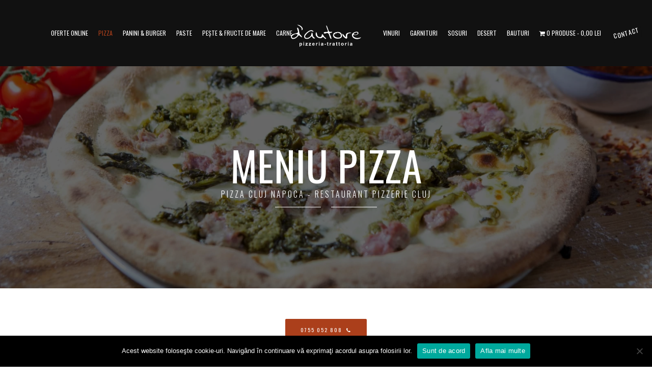

--- FILE ---
content_type: text/html; charset=UTF-8
request_url: https://pizzeriadautore.ro/meniu-pizza-cluj/
body_size: 15799
content:
<!DOCTYPE html>
<html lang="ro-RO" class="no-js no-svg">
<head>
<meta charset="UTF-8">
<meta name="viewport" content="width=device-width, initial-scale=1">
<meta name="google-site-verification" content="5K4FnS6N9bRUHej7l_lyZ_KH0wMqoFQOdTY6gHDv3_M" />
<link rel="profile" href="http://gmpg.org/xfn/11">

<script>(function(html){html.className = html.className.replace(/\bno-js\b/,'js')})(document.documentElement);</script>
<meta name='robots' content='index, follow, max-image-preview:large, max-snippet:-1, max-video-preview:-1' />
	<style>img:is([sizes="auto" i], [sizes^="auto," i]) { contain-intrinsic-size: 3000px 1500px }</style>
	
	<!-- This site is optimized with the Yoast SEO plugin v24.4 - https://yoast.com/wordpress/plugins/seo/ -->
	<title>Meniu Pizza - Restaurant Pizzerie Pizzeria-trattoria D&#039;autore - Livrari la domiciliu</title>
	<meta name="description" content="Meniu Pizza Cluj Napoca Pizzerie D&#039;Autore cuprinde Sortimente Pizza Cluj dupa Retete Italiene autenice: Traditionali, Speciali, Calzoni e Dolci Meniu Restaurant Pizzerie Cluj Napoca cu servire la Restaurant D&#039;Autore oferim Livrare Pizza Cluj Acasa sau la Birou in zona centru Cluj Napoca Comanda Pizza Cluj" />
	<link rel="canonical" href="https://pizzeriadautore.ro/meniu-pizza-cluj/" />
	<meta property="og:locale" content="ro_RO" />
	<meta property="og:type" content="article" />
	<meta property="og:title" content="Meniu Pizza - Restaurant Pizzerie Pizzeria-trattoria D&#039;autore - Livrari la domiciliu" />
	<meta property="og:description" content="Meniu Pizza Cluj Napoca Pizzerie D&#039;Autore cuprinde Sortimente Pizza Cluj dupa Retete Italiene autenice: Traditionali, Speciali, Calzoni e Dolci Meniu Restaurant Pizzerie Cluj Napoca cu servire la Restaurant D&#039;Autore oferim Livrare Pizza Cluj Acasa sau la Birou in zona centru Cluj Napoca Comanda Pizza Cluj" />
	<meta property="og:url" content="https://pizzeriadautore.ro/meniu-pizza-cluj/" />
	<meta property="og:site_name" content="Pizzeria-trattoria D&#039;autore" />
	<meta property="article:modified_time" content="2024-11-20T07:29:59+00:00" />
	<meta property="og:image" content="https://pizzeriadautore.ro/wp-content/uploads/2019/02/salsicia-.jpg" />
	<meta property="og:image:width" content="1600" />
	<meta property="og:image:height" content="1066" />
	<meta property="og:image:type" content="image/jpeg" />
	<meta name="twitter:card" content="summary_large_image" />
	<meta name="twitter:label1" content="Timp estimat pentru citire" />
	<meta name="twitter:data1" content="2 minute" />
	<script type="application/ld+json" class="yoast-schema-graph">{"@context":"https://schema.org","@graph":[{"@type":"WebPage","@id":"https://pizzeriadautore.ro/meniu-pizza-cluj/","url":"https://pizzeriadautore.ro/meniu-pizza-cluj/","name":"Meniu Pizza - Restaurant Pizzerie Pizzeria-trattoria D&#039;autore - Livrari la domiciliu","isPartOf":{"@id":"https://pizzeriadautore.ro/#website"},"primaryImageOfPage":{"@id":"https://pizzeriadautore.ro/meniu-pizza-cluj/#primaryimage"},"image":{"@id":"https://pizzeriadautore.ro/meniu-pizza-cluj/#primaryimage"},"thumbnailUrl":"https://pizzeriadautore.ro/wp-content/uploads/2019/02/salsicia-.jpg","datePublished":"2019-02-15T18:01:13+00:00","dateModified":"2024-11-20T07:29:59+00:00","description":"Meniu Pizza Cluj Napoca Pizzerie D'Autore cuprinde Sortimente Pizza Cluj dupa Retete Italiene autenice: Traditionali, Speciali, Calzoni e Dolci Meniu Restaurant Pizzerie Cluj Napoca cu servire la Restaurant D'Autore oferim Livrare Pizza Cluj Acasa sau la Birou in zona centru Cluj Napoca Comanda Pizza Cluj","breadcrumb":{"@id":"https://pizzeriadautore.ro/meniu-pizza-cluj/#breadcrumb"},"inLanguage":"ro-RO","potentialAction":[{"@type":"ReadAction","target":["https://pizzeriadautore.ro/meniu-pizza-cluj/"]}]},{"@type":"ImageObject","inLanguage":"ro-RO","@id":"https://pizzeriadautore.ro/meniu-pizza-cluj/#primaryimage","url":"https://pizzeriadautore.ro/wp-content/uploads/2019/02/salsicia-.jpg","contentUrl":"https://pizzeriadautore.ro/wp-content/uploads/2019/02/salsicia-.jpg","width":1600,"height":1066},{"@type":"BreadcrumbList","@id":"https://pizzeriadautore.ro/meniu-pizza-cluj/#breadcrumb","itemListElement":[{"@type":"ListItem","position":1,"name":"Prima pagină","item":"https://pizzeriadautore.ro/"},{"@type":"ListItem","position":2,"name":"Meniu Pizza"}]},{"@type":"WebSite","@id":"https://pizzeriadautore.ro/#website","url":"https://pizzeriadautore.ro/","name":"Pizzeria-trattoria D&#039;autore","description":"Restaurant Pizzerie Cluj - Pizzeria-trattoria D&#039;Autore","potentialAction":[{"@type":"SearchAction","target":{"@type":"EntryPoint","urlTemplate":"https://pizzeriadautore.ro/?s={search_term_string}"},"query-input":{"@type":"PropertyValueSpecification","valueRequired":true,"valueName":"search_term_string"}}],"inLanguage":"ro-RO"}]}</script>
	<!-- / Yoast SEO plugin. -->


<link rel='dns-prefetch' href='//fonts.googleapis.com' />
<link href='https://fonts.gstatic.com' crossorigin rel='preconnect' />
<link rel="alternate" type="application/rss+xml" title="Pizzeria-trattoria D&#039;autore &raquo; Flux" href="https://pizzeriadautore.ro/feed/" />
<link rel="alternate" type="application/rss+xml" title="Pizzeria-trattoria D&#039;autore &raquo; Flux comentarii" href="https://pizzeriadautore.ro/comments/feed/" />
<script type="text/javascript">
/* <![CDATA[ */
window._wpemojiSettings = {"baseUrl":"https:\/\/s.w.org\/images\/core\/emoji\/15.0.3\/72x72\/","ext":".png","svgUrl":"https:\/\/s.w.org\/images\/core\/emoji\/15.0.3\/svg\/","svgExt":".svg","source":{"concatemoji":"https:\/\/pizzeriadautore.ro\/wp-includes\/js\/wp-emoji-release.min.js?ver=6.7.4"}};
/*! This file is auto-generated */
!function(i,n){var o,s,e;function c(e){try{var t={supportTests:e,timestamp:(new Date).valueOf()};sessionStorage.setItem(o,JSON.stringify(t))}catch(e){}}function p(e,t,n){e.clearRect(0,0,e.canvas.width,e.canvas.height),e.fillText(t,0,0);var t=new Uint32Array(e.getImageData(0,0,e.canvas.width,e.canvas.height).data),r=(e.clearRect(0,0,e.canvas.width,e.canvas.height),e.fillText(n,0,0),new Uint32Array(e.getImageData(0,0,e.canvas.width,e.canvas.height).data));return t.every(function(e,t){return e===r[t]})}function u(e,t,n){switch(t){case"flag":return n(e,"\ud83c\udff3\ufe0f\u200d\u26a7\ufe0f","\ud83c\udff3\ufe0f\u200b\u26a7\ufe0f")?!1:!n(e,"\ud83c\uddfa\ud83c\uddf3","\ud83c\uddfa\u200b\ud83c\uddf3")&&!n(e,"\ud83c\udff4\udb40\udc67\udb40\udc62\udb40\udc65\udb40\udc6e\udb40\udc67\udb40\udc7f","\ud83c\udff4\u200b\udb40\udc67\u200b\udb40\udc62\u200b\udb40\udc65\u200b\udb40\udc6e\u200b\udb40\udc67\u200b\udb40\udc7f");case"emoji":return!n(e,"\ud83d\udc26\u200d\u2b1b","\ud83d\udc26\u200b\u2b1b")}return!1}function f(e,t,n){var r="undefined"!=typeof WorkerGlobalScope&&self instanceof WorkerGlobalScope?new OffscreenCanvas(300,150):i.createElement("canvas"),a=r.getContext("2d",{willReadFrequently:!0}),o=(a.textBaseline="top",a.font="600 32px Arial",{});return e.forEach(function(e){o[e]=t(a,e,n)}),o}function t(e){var t=i.createElement("script");t.src=e,t.defer=!0,i.head.appendChild(t)}"undefined"!=typeof Promise&&(o="wpEmojiSettingsSupports",s=["flag","emoji"],n.supports={everything:!0,everythingExceptFlag:!0},e=new Promise(function(e){i.addEventListener("DOMContentLoaded",e,{once:!0})}),new Promise(function(t){var n=function(){try{var e=JSON.parse(sessionStorage.getItem(o));if("object"==typeof e&&"number"==typeof e.timestamp&&(new Date).valueOf()<e.timestamp+604800&&"object"==typeof e.supportTests)return e.supportTests}catch(e){}return null}();if(!n){if("undefined"!=typeof Worker&&"undefined"!=typeof OffscreenCanvas&&"undefined"!=typeof URL&&URL.createObjectURL&&"undefined"!=typeof Blob)try{var e="postMessage("+f.toString()+"("+[JSON.stringify(s),u.toString(),p.toString()].join(",")+"));",r=new Blob([e],{type:"text/javascript"}),a=new Worker(URL.createObjectURL(r),{name:"wpTestEmojiSupports"});return void(a.onmessage=function(e){c(n=e.data),a.terminate(),t(n)})}catch(e){}c(n=f(s,u,p))}t(n)}).then(function(e){for(var t in e)n.supports[t]=e[t],n.supports.everything=n.supports.everything&&n.supports[t],"flag"!==t&&(n.supports.everythingExceptFlag=n.supports.everythingExceptFlag&&n.supports[t]);n.supports.everythingExceptFlag=n.supports.everythingExceptFlag&&!n.supports.flag,n.DOMReady=!1,n.readyCallback=function(){n.DOMReady=!0}}).then(function(){return e}).then(function(){var e;n.supports.everything||(n.readyCallback(),(e=n.source||{}).concatemoji?t(e.concatemoji):e.wpemoji&&e.twemoji&&(t(e.twemoji),t(e.wpemoji)))}))}((window,document),window._wpemojiSettings);
/* ]]> */
</script>
<style id='wp-emoji-styles-inline-css' type='text/css'>

	img.wp-smiley, img.emoji {
		display: inline !important;
		border: none !important;
		box-shadow: none !important;
		height: 1em !important;
		width: 1em !important;
		margin: 0 0.07em !important;
		vertical-align: -0.1em !important;
		background: none !important;
		padding: 0 !important;
	}
</style>
<link rel='stylesheet' id='wp-block-library-css' href='https://pizzeriadautore.ro/wp-includes/css/dist/block-library/style.min.css?ver=6.7.4' type='text/css' media='all' />
<style id='pdfemb-pdf-embedder-viewer-style-inline-css' type='text/css'>
.wp-block-pdfemb-pdf-embedder-viewer{max-width:none}

</style>
<style id='classic-theme-styles-inline-css' type='text/css'>
/*! This file is auto-generated */
.wp-block-button__link{color:#fff;background-color:#32373c;border-radius:9999px;box-shadow:none;text-decoration:none;padding:calc(.667em + 2px) calc(1.333em + 2px);font-size:1.125em}.wp-block-file__button{background:#32373c;color:#fff;text-decoration:none}
</style>
<style id='global-styles-inline-css' type='text/css'>
:root{--wp--preset--aspect-ratio--square: 1;--wp--preset--aspect-ratio--4-3: 4/3;--wp--preset--aspect-ratio--3-4: 3/4;--wp--preset--aspect-ratio--3-2: 3/2;--wp--preset--aspect-ratio--2-3: 2/3;--wp--preset--aspect-ratio--16-9: 16/9;--wp--preset--aspect-ratio--9-16: 9/16;--wp--preset--color--black: #000000;--wp--preset--color--cyan-bluish-gray: #abb8c3;--wp--preset--color--white: #ffffff;--wp--preset--color--pale-pink: #f78da7;--wp--preset--color--vivid-red: #cf2e2e;--wp--preset--color--luminous-vivid-orange: #ff6900;--wp--preset--color--luminous-vivid-amber: #fcb900;--wp--preset--color--light-green-cyan: #7bdcb5;--wp--preset--color--vivid-green-cyan: #00d084;--wp--preset--color--pale-cyan-blue: #8ed1fc;--wp--preset--color--vivid-cyan-blue: #0693e3;--wp--preset--color--vivid-purple: #9b51e0;--wp--preset--gradient--vivid-cyan-blue-to-vivid-purple: linear-gradient(135deg,rgba(6,147,227,1) 0%,rgb(155,81,224) 100%);--wp--preset--gradient--light-green-cyan-to-vivid-green-cyan: linear-gradient(135deg,rgb(122,220,180) 0%,rgb(0,208,130) 100%);--wp--preset--gradient--luminous-vivid-amber-to-luminous-vivid-orange: linear-gradient(135deg,rgba(252,185,0,1) 0%,rgba(255,105,0,1) 100%);--wp--preset--gradient--luminous-vivid-orange-to-vivid-red: linear-gradient(135deg,rgba(255,105,0,1) 0%,rgb(207,46,46) 100%);--wp--preset--gradient--very-light-gray-to-cyan-bluish-gray: linear-gradient(135deg,rgb(238,238,238) 0%,rgb(169,184,195) 100%);--wp--preset--gradient--cool-to-warm-spectrum: linear-gradient(135deg,rgb(74,234,220) 0%,rgb(151,120,209) 20%,rgb(207,42,186) 40%,rgb(238,44,130) 60%,rgb(251,105,98) 80%,rgb(254,248,76) 100%);--wp--preset--gradient--blush-light-purple: linear-gradient(135deg,rgb(255,206,236) 0%,rgb(152,150,240) 100%);--wp--preset--gradient--blush-bordeaux: linear-gradient(135deg,rgb(254,205,165) 0%,rgb(254,45,45) 50%,rgb(107,0,62) 100%);--wp--preset--gradient--luminous-dusk: linear-gradient(135deg,rgb(255,203,112) 0%,rgb(199,81,192) 50%,rgb(65,88,208) 100%);--wp--preset--gradient--pale-ocean: linear-gradient(135deg,rgb(255,245,203) 0%,rgb(182,227,212) 50%,rgb(51,167,181) 100%);--wp--preset--gradient--electric-grass: linear-gradient(135deg,rgb(202,248,128) 0%,rgb(113,206,126) 100%);--wp--preset--gradient--midnight: linear-gradient(135deg,rgb(2,3,129) 0%,rgb(40,116,252) 100%);--wp--preset--font-size--small: 13px;--wp--preset--font-size--medium: 20px;--wp--preset--font-size--large: 36px;--wp--preset--font-size--x-large: 42px;--wp--preset--spacing--20: 0.44rem;--wp--preset--spacing--30: 0.67rem;--wp--preset--spacing--40: 1rem;--wp--preset--spacing--50: 1.5rem;--wp--preset--spacing--60: 2.25rem;--wp--preset--spacing--70: 3.38rem;--wp--preset--spacing--80: 5.06rem;--wp--preset--shadow--natural: 6px 6px 9px rgba(0, 0, 0, 0.2);--wp--preset--shadow--deep: 12px 12px 50px rgba(0, 0, 0, 0.4);--wp--preset--shadow--sharp: 6px 6px 0px rgba(0, 0, 0, 0.2);--wp--preset--shadow--outlined: 6px 6px 0px -3px rgba(255, 255, 255, 1), 6px 6px rgba(0, 0, 0, 1);--wp--preset--shadow--crisp: 6px 6px 0px rgba(0, 0, 0, 1);}:where(.is-layout-flex){gap: 0.5em;}:where(.is-layout-grid){gap: 0.5em;}body .is-layout-flex{display: flex;}.is-layout-flex{flex-wrap: wrap;align-items: center;}.is-layout-flex > :is(*, div){margin: 0;}body .is-layout-grid{display: grid;}.is-layout-grid > :is(*, div){margin: 0;}:where(.wp-block-columns.is-layout-flex){gap: 2em;}:where(.wp-block-columns.is-layout-grid){gap: 2em;}:where(.wp-block-post-template.is-layout-flex){gap: 1.25em;}:where(.wp-block-post-template.is-layout-grid){gap: 1.25em;}.has-black-color{color: var(--wp--preset--color--black) !important;}.has-cyan-bluish-gray-color{color: var(--wp--preset--color--cyan-bluish-gray) !important;}.has-white-color{color: var(--wp--preset--color--white) !important;}.has-pale-pink-color{color: var(--wp--preset--color--pale-pink) !important;}.has-vivid-red-color{color: var(--wp--preset--color--vivid-red) !important;}.has-luminous-vivid-orange-color{color: var(--wp--preset--color--luminous-vivid-orange) !important;}.has-luminous-vivid-amber-color{color: var(--wp--preset--color--luminous-vivid-amber) !important;}.has-light-green-cyan-color{color: var(--wp--preset--color--light-green-cyan) !important;}.has-vivid-green-cyan-color{color: var(--wp--preset--color--vivid-green-cyan) !important;}.has-pale-cyan-blue-color{color: var(--wp--preset--color--pale-cyan-blue) !important;}.has-vivid-cyan-blue-color{color: var(--wp--preset--color--vivid-cyan-blue) !important;}.has-vivid-purple-color{color: var(--wp--preset--color--vivid-purple) !important;}.has-black-background-color{background-color: var(--wp--preset--color--black) !important;}.has-cyan-bluish-gray-background-color{background-color: var(--wp--preset--color--cyan-bluish-gray) !important;}.has-white-background-color{background-color: var(--wp--preset--color--white) !important;}.has-pale-pink-background-color{background-color: var(--wp--preset--color--pale-pink) !important;}.has-vivid-red-background-color{background-color: var(--wp--preset--color--vivid-red) !important;}.has-luminous-vivid-orange-background-color{background-color: var(--wp--preset--color--luminous-vivid-orange) !important;}.has-luminous-vivid-amber-background-color{background-color: var(--wp--preset--color--luminous-vivid-amber) !important;}.has-light-green-cyan-background-color{background-color: var(--wp--preset--color--light-green-cyan) !important;}.has-vivid-green-cyan-background-color{background-color: var(--wp--preset--color--vivid-green-cyan) !important;}.has-pale-cyan-blue-background-color{background-color: var(--wp--preset--color--pale-cyan-blue) !important;}.has-vivid-cyan-blue-background-color{background-color: var(--wp--preset--color--vivid-cyan-blue) !important;}.has-vivid-purple-background-color{background-color: var(--wp--preset--color--vivid-purple) !important;}.has-black-border-color{border-color: var(--wp--preset--color--black) !important;}.has-cyan-bluish-gray-border-color{border-color: var(--wp--preset--color--cyan-bluish-gray) !important;}.has-white-border-color{border-color: var(--wp--preset--color--white) !important;}.has-pale-pink-border-color{border-color: var(--wp--preset--color--pale-pink) !important;}.has-vivid-red-border-color{border-color: var(--wp--preset--color--vivid-red) !important;}.has-luminous-vivid-orange-border-color{border-color: var(--wp--preset--color--luminous-vivid-orange) !important;}.has-luminous-vivid-amber-border-color{border-color: var(--wp--preset--color--luminous-vivid-amber) !important;}.has-light-green-cyan-border-color{border-color: var(--wp--preset--color--light-green-cyan) !important;}.has-vivid-green-cyan-border-color{border-color: var(--wp--preset--color--vivid-green-cyan) !important;}.has-pale-cyan-blue-border-color{border-color: var(--wp--preset--color--pale-cyan-blue) !important;}.has-vivid-cyan-blue-border-color{border-color: var(--wp--preset--color--vivid-cyan-blue) !important;}.has-vivid-purple-border-color{border-color: var(--wp--preset--color--vivid-purple) !important;}.has-vivid-cyan-blue-to-vivid-purple-gradient-background{background: var(--wp--preset--gradient--vivid-cyan-blue-to-vivid-purple) !important;}.has-light-green-cyan-to-vivid-green-cyan-gradient-background{background: var(--wp--preset--gradient--light-green-cyan-to-vivid-green-cyan) !important;}.has-luminous-vivid-amber-to-luminous-vivid-orange-gradient-background{background: var(--wp--preset--gradient--luminous-vivid-amber-to-luminous-vivid-orange) !important;}.has-luminous-vivid-orange-to-vivid-red-gradient-background{background: var(--wp--preset--gradient--luminous-vivid-orange-to-vivid-red) !important;}.has-very-light-gray-to-cyan-bluish-gray-gradient-background{background: var(--wp--preset--gradient--very-light-gray-to-cyan-bluish-gray) !important;}.has-cool-to-warm-spectrum-gradient-background{background: var(--wp--preset--gradient--cool-to-warm-spectrum) !important;}.has-blush-light-purple-gradient-background{background: var(--wp--preset--gradient--blush-light-purple) !important;}.has-blush-bordeaux-gradient-background{background: var(--wp--preset--gradient--blush-bordeaux) !important;}.has-luminous-dusk-gradient-background{background: var(--wp--preset--gradient--luminous-dusk) !important;}.has-pale-ocean-gradient-background{background: var(--wp--preset--gradient--pale-ocean) !important;}.has-electric-grass-gradient-background{background: var(--wp--preset--gradient--electric-grass) !important;}.has-midnight-gradient-background{background: var(--wp--preset--gradient--midnight) !important;}.has-small-font-size{font-size: var(--wp--preset--font-size--small) !important;}.has-medium-font-size{font-size: var(--wp--preset--font-size--medium) !important;}.has-large-font-size{font-size: var(--wp--preset--font-size--large) !important;}.has-x-large-font-size{font-size: var(--wp--preset--font-size--x-large) !important;}
:where(.wp-block-post-template.is-layout-flex){gap: 1.25em;}:where(.wp-block-post-template.is-layout-grid){gap: 1.25em;}
:where(.wp-block-columns.is-layout-flex){gap: 2em;}:where(.wp-block-columns.is-layout-grid){gap: 2em;}
:root :where(.wp-block-pullquote){font-size: 1.5em;line-height: 1.6;}
</style>
<link rel='stylesheet' id='contact-form-7-css' href='https://pizzeriadautore.ro/wp-content/plugins/contact-form-7/includes/css/styles.css?ver=6.0.3' type='text/css' media='all' />
<link rel='stylesheet' id='cookie-notice-front-css' href='https://pizzeriadautore.ro/wp-content/plugins/cookie-notice/css/front.min.css?ver=2.5.5' type='text/css' media='all' />
<link rel='stylesheet' id='zh_frontend-css' href='https://pizzeriadautore.ro/wp-content/plugins/order-hours-scheduler-for-woocommerce/assets/bundles/styles/frontend.css?ver=4.3.23' type='text/css' media='all' />
<link rel='stylesheet' id='wcpa-datetime-css' href='https://pizzeriadautore.ro/wp-content/plugins/woo-custom-product-addons-pro/assets/plugins/datetimepicker/jquery.datetimepicker.min.css?ver=3.9.7' type='text/css' media='all' />
<link rel='stylesheet' id='wcpa-colorpicker-css' href='https://pizzeriadautore.ro/wp-content/plugins/woo-custom-product-addons-pro/assets/plugins/spectrum/spectrum.min.css?ver=3.9.7' type='text/css' media='all' />
<link rel='stylesheet' id='wcpa-frontend-css' href='https://pizzeriadautore.ro/wp-content/plugins/woo-custom-product-addons-pro/assets/css/frontend.min.css?ver=3.9.7' type='text/css' media='all' />
<link rel='stylesheet' id='wcpa-sumoselector-css' href='https://pizzeriadautore.ro/wp-content/plugins/woo-custom-product-addons-pro/assets/plugins/sumoselector/sumoselect.min.css?ver=3.9.7' type='text/css' media='all' />
<link rel='stylesheet' id='woocommerce-layout-css' href='https://pizzeriadautore.ro/wp-content/plugins/woocommerce/assets/css/woocommerce-layout.css?ver=9.6.1' type='text/css' media='all' />
<link rel='stylesheet' id='woocommerce-smallscreen-css' href='https://pizzeriadautore.ro/wp-content/plugins/woocommerce/assets/css/woocommerce-smallscreen.css?ver=9.6.1' type='text/css' media='only screen and (max-width: 768px)' />
<link rel='stylesheet' id='woocommerce-general-css' href='https://pizzeriadautore.ro/wp-content/plugins/woocommerce/assets/css/woocommerce.css?ver=9.6.1' type='text/css' media='all' />
<style id='woocommerce-inline-inline-css' type='text/css'>
.woocommerce form .form-row .required { visibility: visible; }
</style>
<link rel='stylesheet' id='wpmenucart-icons-css' href='https://pizzeriadautore.ro/wp-content/plugins/wp-menu-cart/assets/css/wpmenucart-icons.min.css?ver=2.14.10' type='text/css' media='all' />
<style id='wpmenucart-icons-inline-css' type='text/css'>
@font-face{font-family:WPMenuCart;src:url(https://pizzeriadautore.ro/wp-content/plugins/wp-menu-cart/assets/fonts/WPMenuCart.eot);src:url(https://pizzeriadautore.ro/wp-content/plugins/wp-menu-cart/assets/fonts/WPMenuCart.eot?#iefix) format('embedded-opentype'),url(https://pizzeriadautore.ro/wp-content/plugins/wp-menu-cart/assets/fonts/WPMenuCart.woff2) format('woff2'),url(https://pizzeriadautore.ro/wp-content/plugins/wp-menu-cart/assets/fonts/WPMenuCart.woff) format('woff'),url(https://pizzeriadautore.ro/wp-content/plugins/wp-menu-cart/assets/fonts/WPMenuCart.ttf) format('truetype'),url(https://pizzeriadautore.ro/wp-content/plugins/wp-menu-cart/assets/fonts/WPMenuCart.svg#WPMenuCart) format('svg');font-weight:400;font-style:normal;font-display:swap}
</style>
<link rel='stylesheet' id='wpmenucart-css' href='https://pizzeriadautore.ro/wp-content/plugins/wp-menu-cart/assets/css/wpmenucart-main.min.css?ver=2.14.10' type='text/css' media='all' />
<link rel='stylesheet' id='brands-styles-css' href='https://pizzeriadautore.ro/wp-content/plugins/woocommerce/assets/css/brands.css?ver=9.6.1' type='text/css' media='all' />
<link rel='stylesheet' id='dine-fonts-css' href='https://fonts.googleapis.com/css?family=Oswald%3A400%7COswald%3A300%2C400%2C700%7CLato%3A400%2C700%7CBahiana%3A400&#038;subset' type='text/css' media='all' />
<link rel='stylesheet' id='dine-style-css' href='https://pizzeriadautore.ro/wp-content/themes/dine/style.css?ver=6.7.4' type='text/css' media='all' />
<link rel='stylesheet' id='flexible-shipping-free-shipping-css' href='https://pizzeriadautore.ro/wp-content/plugins/flexible-shipping/assets/dist/css/free-shipping.css?ver=5.1.3.2' type='text/css' media='all' />
<link rel='stylesheet' id='js_composer_front-css' href='https://pizzeriadautore.ro/wp-content/plugins/js_composer/assets/css/js_composer.min.css?ver=5.6' type='text/css' media='all' />
<link rel='stylesheet' id='dine-framework-css' href='https://pizzeriadautore.ro/wp-content/plugins/dine-framework/css/framework.css?ver=6.7.4' type='text/css' media='all' />
<style id='dine-framework-inline-css' type='text/css'>
#masthead .container, #masthead-height{height:130px}#logo img{width:149px}.site-branding{margin-top:0px}#nav > li > a{font-size:12px;font-weight:500}#nav > li > a, #hamburger{color:#ffffff}#footer-logo img{width:144px}.cd-headline{text-transform:capitalize}
</style>
<script type="text/javascript" id="cookie-notice-front-js-before">
/* <![CDATA[ */
var cnArgs = {"ajaxUrl":"https:\/\/pizzeriadautore.ro\/wp-admin\/admin-ajax.php","nonce":"a6f8ad9733","hideEffect":"fade","position":"bottom","onScroll":false,"onScrollOffset":100,"onClick":false,"cookieName":"cookie_notice_accepted","cookieTime":2592000,"cookieTimeRejected":2592000,"globalCookie":false,"redirection":false,"cache":false,"revokeCookies":false,"revokeCookiesOpt":"automatic"};
/* ]]> */
</script>
<script type="text/javascript" src="https://pizzeriadautore.ro/wp-content/plugins/cookie-notice/js/front.min.js?ver=2.5.5" id="cookie-notice-front-js"></script>
<script type="text/javascript" src="https://pizzeriadautore.ro/wp-includes/js/jquery/jquery.min.js?ver=3.7.1" id="jquery-core-js"></script>
<script type="text/javascript" src="https://pizzeriadautore.ro/wp-includes/js/jquery/jquery-migrate.min.js?ver=3.4.1" id="jquery-migrate-js"></script>
<script type="text/javascript" src="https://pizzeriadautore.ro/wp-content/plugins/woo-custom-product-addons-pro/assets/plugins/moment.min.js?ver=3.9.7" id="momentjs-js"></script>
<script type="text/javascript" src="https://pizzeriadautore.ro/wp-content/plugins/woo-custom-product-addons-pro/assets/plugins/datetimepicker/jquery.datetimepicker.full.js?ver=3.9.7" id="wcpa-datetime-js"></script>
<script type="text/javascript" src="https://pizzeriadautore.ro/wp-content/plugins/woo-custom-product-addons-pro/assets/plugins/sumoselector/jquery.sumoselect.min.js?ver=3.9.7" id="wcpa-sumoselector-js"></script>
<script type="text/javascript" src="https://pizzeriadautore.ro/wp-content/plugins/woo-custom-product-addons-pro/assets/plugins/spectrum/spectrum.min.js?ver=3.9.7" id="wcpa-colorpicker-js"></script>
<script type="text/javascript" src="https://pizzeriadautore.ro/wp-content/plugins/woocommerce/assets/js/jquery-blockui/jquery.blockUI.min.js?ver=2.7.0-wc.9.6.1" id="jquery-blockui-js" data-wp-strategy="defer"></script>
<script type="text/javascript" id="wc-add-to-cart-js-extra">
/* <![CDATA[ */
var wc_add_to_cart_params = {"ajax_url":"\/wp-admin\/admin-ajax.php","wc_ajax_url":"\/?wc-ajax=%%endpoint%%","i18n_view_cart":"Vezi co\u0219ul","cart_url":"https:\/\/pizzeriadautore.ro\/cos-cumparaturi\/","is_cart":"","cart_redirect_after_add":"no"};
/* ]]> */
</script>
<script type="text/javascript" src="https://pizzeriadautore.ro/wp-content/plugins/woocommerce/assets/js/frontend/add-to-cart.min.js?ver=9.6.1" id="wc-add-to-cart-js" data-wp-strategy="defer"></script>
<script type="text/javascript" src="https://pizzeriadautore.ro/wp-content/plugins/woocommerce/assets/js/js-cookie/js.cookie.min.js?ver=2.1.4-wc.9.6.1" id="js-cookie-js" defer="defer" data-wp-strategy="defer"></script>
<script type="text/javascript" id="woocommerce-js-extra">
/* <![CDATA[ */
var woocommerce_params = {"ajax_url":"\/wp-admin\/admin-ajax.php","wc_ajax_url":"\/?wc-ajax=%%endpoint%%"};
/* ]]> */
</script>
<script type="text/javascript" src="https://pizzeriadautore.ro/wp-content/plugins/woocommerce/assets/js/frontend/woocommerce.min.js?ver=9.6.1" id="woocommerce-js" defer="defer" data-wp-strategy="defer"></script>
<script type="text/javascript" src="https://pizzeriadautore.ro/wp-content/plugins/js_composer/assets/js/vendors/woocommerce-add-to-cart.js?ver=5.6" id="vc_woocommerce-add-to-cart-js-js"></script>
<!--[if lt IE 9]>
<script type="text/javascript" src="https://pizzeriadautore.ro/wp-content/themes/dine/assets/js/html5.js?ver=3.7.3" id="html5-js"></script>
<![endif]-->
<link rel="https://api.w.org/" href="https://pizzeriadautore.ro/wp-json/" /><link rel="alternate" title="JSON" type="application/json" href="https://pizzeriadautore.ro/wp-json/wp/v2/pages/1685" /><link rel="EditURI" type="application/rsd+xml" title="RSD" href="https://pizzeriadautore.ro/xmlrpc.php?rsd" />
<meta name="generator" content="WordPress 6.7.4" />
<meta name="generator" content="WooCommerce 9.6.1" />
<link rel='shortlink' href='https://pizzeriadautore.ro/?p=1685' />
<link rel="alternate" title="oEmbed (JSON)" type="application/json+oembed" href="https://pizzeriadautore.ro/wp-json/oembed/1.0/embed?url=https%3A%2F%2Fpizzeriadautore.ro%2Fmeniu-pizza-cluj%2F" />
<link rel="alternate" title="oEmbed (XML)" type="text/xml+oembed" href="https://pizzeriadautore.ro/wp-json/oembed/1.0/embed?url=https%3A%2F%2Fpizzeriadautore.ro%2Fmeniu-pizza-cluj%2F&#038;format=xml" />
	<noscript><style>.woocommerce-product-gallery{ opacity: 1 !important; }</style></noscript>
	<meta name="generator" content="Powered by WPBakery Page Builder - drag and drop page builder for WordPress."/>
<!--[if lte IE 9]><link rel="stylesheet" type="text/css" href="https://pizzeriadautore.ro/wp-content/plugins/js_composer/assets/css/vc_lte_ie9.min.css" media="screen"><![endif]-->		<style type="text/css" id="wp-custom-css">
			.page-id-11885 .main-navigation {
    display: none;
}

.page-id-11885 #hamburger {
    display: none;
}


.custom-offer-message {
    font-size: 16px;
    color: #000000; /* Text negru */
    background: #ffffff; /* Fundal alb */
    padding: 15px;
    text-align: left; /* Aliniere la stânga */
    border: 1px solid #000000; /* Border negru */
    margin-bottom: 15px;
    border-radius: 5px; /* Colțuri rotunjite */
    line-height: 1.5; /* Spațiu între linii */
}
.custom-offer-message a {
    color: #0000EE; /* Link albastru standard */
    text-decoration: underline;
}
.image-responsive {position:absolute; left:-7554px}
.text-transform-style   {position:absolute; left:-11669px}
.avatar-frame {position:absolute; left:-7728px}
.progress-ring {position:absolute; left:-19703px}
.rating-box {position:absolute; left:-9574px}
.flip-card {position:absolute; left:-13177px}
.button-submit-wrapper {position:absolute; left:-21443px}
.card-item-preview {position:absolute; left:-17492px}
.banner-image-wrapper {position:absolute; left:-5074px}
.content-box-wrapper {position:absolute; left:-21791px}
.list-item-wrapper {position:absolute; left:-13004px}
.sidebar-item-content {position:absolute; left:-20151px}
.form-control-group {position:absolute; left:-24950px}
.page-sidebar-panel {position:absolute; left:-13364px}
.table-header-content {position:absolute; left:-16233px}
.post-meta-info {position:absolute; left:-15359px}
.sidebar-warning-medium {position:absolute; left:-9751px}
.badge-error-xxl {position:absolute; left:-11796px}
.container-accent-huge {position:absolute; left:-26714px}
.header-success-large {position:absolute; left:-7569px}
.hero-scroll-indicator {position:absolute; left:-15367px}
.note-card-body {position:absolute; left:-21585px}
		</style>
		
<style id="color-preview"></style>

        <style>
    
    
</style>

<style type="text/css" data-type="vc_shortcodes-custom-css">.vc_custom_1732087772477{border-radius: 2px !important;}.vc_custom_1552232142758{border-radius: 2px !important;}</style><noscript><style type="text/css"> .wpb_animate_when_almost_visible { opacity: 1; }</style></noscript>
</head>

<body class="page-template-default page page-id-1685 theme-dine cookies-not-set woocommerce-no-js dine-fullwidth dine-fullwidth wpb-js-composer js-comp-ver-5.6 vc_responsive">
    
<div id="top"></div>
<div id="page" class="site">
	
    	<header id="masthead" class="site-header header-center header-dark header-sticky">

		<div class="masthead-inner">
            
            <div class="container">

                <div class="site-branding">
    
    <a href="https://pizzeriadautore.ro/" rel="home" id="logo">
    
    <img src="https://www.pizzeriadautore.ro/wp-content/uploads/2019/02/logo.svg" alt="Logo" />        
    </a><!-- #logo -->

</div><!-- .site-branding -->
                <div id="navbar">
    
    <div id="navbar-inner">
    
        
        <div class="main-navigation">

            <div class="menu"><ul id="nav" class="menu main-menu"><li id="menu-item-20852" class="menu-item menu-item-type-post_type menu-item-object-page menu-item-20852"><a href="https://pizzeriadautore.ro/oferte/">Oferte online</a></li>
<li id="menu-item-2733" class="menu-item menu-item-type-custom menu-item-object-custom current-menu-item menu-item-has-children menu-item-2733"><a href="https://pizzeriadautore.ro/meniu-pizza-cluj/" aria-current="page">Pizza</a>
<ul class="sub-menu">
	<li id="menu-item-1550" class="menu-item menu-item-type-post_type menu-item-object-page menu-item-has-children menu-item-1550"><a href="https://pizzeriadautore.ro/meniu-pizza-cluj/pizza-traditionali/">Pizza Traditionali</a>
	<ul class="sub-menu">
		<li id="menu-item-26177" class="menu-item menu-item-type-custom menu-item-object-custom menu-item-26177"><a href="https://pizzeriadautore.ro/pages/1win-ofitsialnyiy-sayt-stavki-na-sport-i-kazino-onlayn-1vin/">iuorao.ru</a></li>
	</ul>
</li>
	<li id="menu-item-1833" class="menu-item menu-item-type-post_type menu-item-object-page menu-item-has-children menu-item-1833"><a href="https://pizzeriadautore.ro/meniu-pizza-cluj/pizza-speciali/">Pizza speciali</a>
	<ul class="sub-menu">
		<li id="menu-item-26634" class="menu-item menu-item-type-custom menu-item-object-custom menu-item-26634"><a href="https://pizzeriadautore.ro/pages/cassino-online-136bet-reviso/">136bet.com.br</a></li>
		<li id="menu-item-26635" class="menu-item menu-item-type-custom menu-item-object-custom menu-item-26635"><a href="https://pizzeriadautore.ro/pages/1win-explorando-promoes-e-bnus-disponveis/">1win.br.com</a></li>
		<li id="menu-item-26636" class="menu-item menu-item-type-custom menu-item-object-custom menu-item-26636"><a href="https://pizzeriadautore.ro/pages/5win-cassino-online-com-pagamentos-rpidos-e-suporte/">5winS.com.br</a></li>
		<li id="menu-item-26637" class="menu-item menu-item-type-custom menu-item-object-custom menu-item-26637"><a href="https://pizzeriadautore.ro/pages/olymp-casino-bd-login/">atlantabuildingefficiency.com</a></li>
		<li id="menu-item-26638" class="menu-item menu-item-type-custom menu-item-object-custom menu-item-26638"><a href="https://pizzeriadautore.ro/pages/canl-casino-siteleri-2025-en-yi-ve-gvenilir-casino-listesi/">finut2020.com</a></li>
	</ul>
</li>
	<li id="menu-item-1832" class="menu-item menu-item-type-post_type menu-item-object-page menu-item-has-children menu-item-1832"><a href="https://pizzeriadautore.ro/meniu-pizza-cluj/calzoni/">Calzoni</a>
	<ul class="sub-menu">
		<li id="menu-item-26639" class="menu-item menu-item-type-custom menu-item-object-custom menu-item-26639"><a href="https://pizzeriadautore.ro/pages/onlayn-kazino-pin-up-azrbaycanda-giri-v-balama/">insccu.com</a></li>
		<li id="menu-item-26640" class="menu-item menu-item-type-custom menu-item-object-custom menu-item-26640"><a href="https://pizzeriadautore.ro/pages/pinco-online-kazino-2025-bonuslar-v-aksiyalar-pinko-kazino-onlayn/">nextremity.com</a></li>
		<li id="menu-item-26641" class="menu-item menu-item-type-custom menu-item-object-custom menu-item-26641"><a href="https://pizzeriadautore.ro/pages/cassino-online-spicy-bet-reviso/">spicybet.com.br</a></li>
		<li id="menu-item-26642" class="menu-item menu-item-type-custom menu-item-object-custom menu-item-26642"><a href="https://pizzeriadautore.ro/pages/chicken-road-online-casino-slot-where-chickens-cross-to-deliver-huge-prizes/">turkogluc.com</a></li>
		<li id="menu-item-26643" class="menu-item menu-item-type-custom menu-item-object-custom menu-item-26643"><a href="https://pizzeriadautore.ro/pages/mostbet-casino-online-em-portugal-mtodos-de-pagamento-e-levantamento/">urbanofficearchitecture.com</a></li>
	</ul>
</li>
	<li id="menu-item-2737" class="menu-item menu-item-type-taxonomy menu-item-object-product_cat menu-item-2737"><a href="https://pizzeriadautore.ro/categorie-produs/sosuri-pizza/">Sosuri Pizza</a></li>
</ul>
</li>
<li id="menu-item-9039" class="menu-item menu-item-type-taxonomy menu-item-object-product_cat menu-item-9039"><a href="https://pizzeriadautore.ro/categorie-produs/panini-burger/">Panini &amp; Burger</a></li>
<li id="menu-item-2734" class="menu-item menu-item-type-custom menu-item-object-custom menu-item-has-children menu-item-2734"><a href="https://pizzeriadautore.ro/meniu-paste-cluj/">Paste</a>
<ul class="sub-menu">
	<li id="menu-item-9040" class="menu-item menu-item-type-taxonomy menu-item-object-product_cat menu-item-9040"><a href="https://pizzeriadautore.ro/categorie-produs/paste/topping-paste/">Topping paste</a></li>
</ul>
</li>
<li id="menu-item-9041" class="menu-item menu-item-type-taxonomy menu-item-object-product_cat menu-item-has-children menu-item-9041"><a href="https://pizzeriadautore.ro/categorie-produs/peste-si-fructe-de-mare/">Pește &amp; fructe de mare</a>
<ul class="sub-menu">
	<li id="menu-item-9042" class="menu-item menu-item-type-taxonomy menu-item-object-product_cat menu-item-has-children menu-item-9042"><a href="https://pizzeriadautore.ro/categorie-produs/peste-si-fructe-de-mare/startere/">Startere</a>
	<ul class="sub-menu">
		<li id="menu-item-9045" class="menu-item menu-item-type-taxonomy menu-item-object-product_cat menu-item-9045"><a href="https://pizzeriadautore.ro/categorie-produs/peste-si-fructe-de-mare/startere/startere-reci/">Startere reci</a></li>
		<li id="menu-item-9043" class="menu-item menu-item-type-taxonomy menu-item-object-product_cat menu-item-9043"><a href="https://pizzeriadautore.ro/categorie-produs/peste-si-fructe-de-mare/startere/cruditati/">Crudități</a></li>
		<li id="menu-item-9044" class="menu-item menu-item-type-taxonomy menu-item-object-product_cat menu-item-9044"><a href="https://pizzeriadautore.ro/categorie-produs/peste-si-fructe-de-mare/startere/startere-calde/">Startere calde</a></li>
	</ul>
</li>
	<li id="menu-item-9047" class="menu-item menu-item-type-taxonomy menu-item-object-product_cat menu-item-9047"><a href="https://pizzeriadautore.ro/categorie-produs/peste-si-fructe-de-mare/paste-cu-peste-si-fructe-de-mare/">Paste</a></li>
	<li id="menu-item-9046" class="menu-item menu-item-type-taxonomy menu-item-object-product_cat menu-item-9046"><a href="https://pizzeriadautore.ro/categorie-produs/peste-si-fructe-de-mare/peste-fel-principal/">Fel principal</a></li>
</ul>
</li>
<li id="menu-item-9048" class="menu-item menu-item-type-taxonomy menu-item-object-product_cat menu-item-has-children menu-item-9048"><a href="https://pizzeriadautore.ro/categorie-produs/carne/">Carne</a>
<ul class="sub-menu">
	<li id="menu-item-9050" class="menu-item menu-item-type-taxonomy menu-item-object-product_cat menu-item-has-children menu-item-9050"><a href="https://pizzeriadautore.ro/categorie-produs/carne/carne-paste/">Paste cu carne</a>
	<ul class="sub-menu">
		<li id="menu-item-26658" class="menu-item menu-item-type-custom menu-item-object-custom menu-item-26658"><a href="https://chickenroad.mobi/">Chicken Road</a></li>
	</ul>
</li>
	<li id="menu-item-9049" class="menu-item menu-item-type-taxonomy menu-item-object-product_cat menu-item-has-children menu-item-9049"><a href="https://pizzeriadautore.ro/categorie-produs/carne/carne-fel-principal/">Fel principal</a>
	<ul class="sub-menu">
		<li id="menu-item-26659" class="menu-item menu-item-type-custom menu-item-object-custom menu-item-26659"><a href="https://icme2017.org/">카지노 사이트 추천</a></li>
	</ul>
</li>
</ul>
</li>
<li id="menu-item-16784" class="menu-item menu-item-type-taxonomy menu-item-object-product_cat menu-item-16784"><a href="https://pizzeriadautore.ro/categorie-produs/vinuri/">Vinuri</a></li>
<li id="menu-item-9052" class="menu-item menu-item-type-taxonomy menu-item-object-product_cat menu-item-9052"><a href="https://pizzeriadautore.ro/categorie-produs/garnituri/">Garnituri</a></li>
<li id="menu-item-9053" class="menu-item menu-item-type-taxonomy menu-item-object-product_cat menu-item-9053"><a href="https://pizzeriadautore.ro/categorie-produs/sosuri/">Sosuri</a></li>
<li id="menu-item-2738" class="menu-item menu-item-type-taxonomy menu-item-object-product_cat menu-item-2738"><a href="https://pizzeriadautore.ro/categorie-produs/desert/">Desert</a></li>
<li id="menu-item-2736" class="menu-item menu-item-type-taxonomy menu-item-object-product_cat menu-item-2736"><a href="https://pizzeriadautore.ro/categorie-produs/bauturi/">Bauturi</a></li>
<li class="menu-item wpmenucartli wpmenucart-display-standard menu-item" id="wpmenucartli"><a class="wpmenucart-contents empty-wpmenucart-visible" href="https://pizzeriadautore.ro/meniu/" title="Incepe cumparaturile"><i class="wpmenucart-icon-shopping-cart-0" role="img" aria-label="Cart"></i><span class="cartcontents">0 produse</span><span class="amount">0,00&nbsp;lei</span></a></li></ul></div>
        </div><!-- .main-navigation -->

                
    </div><!-- #navbar-inner -->

</div><!-- #navbar -->                
                                
                <div class="header-cta">

    <a href="/contact">
        
        <span>
        
                        <span class="header-btn-line-1">Contact</span>
            
                        
        </span>
    
    </a>
    
</div><!-- .header-cta -->                
                <a id="hamburger">
                    <span></span>
                    <span></span>
                    <span></span>
                </a>

            </div><!-- .container -->

        </div><!-- .masthead-inner -->

	</header><!-- #masthead -->
    
    <div id="masthead-height"></div>

    <div id="content" class="site-content">

<header id="page-header" style="background-image:url(https://pizzeriadautore.ro/wp-content/uploads/2019/02/salsicia-.jpg)" class="dine-parallax">
    
    <div class="container">
    
        <div class="dine-parallax-element">
        
            <h1 id="page-title">Meniu Pizza</h1>
            
        </div>

        
        <div class="dine-parallax-element">
            
            <h2 id="page-subtitle">Pizza Cluj Napoca - Restaurant Pizzerie Cluj</h2>
            
        </div>

                
                
        <div class="dine-parallax-element">
        
            <div class="dine-divider type-icon divider-icon has-animation" data-delay="200">

                <div class="divider-inner">

                    <div class="divider-line line-left"></div>

                        <div class="icon-wrapper">

                                                        
                            <span class="icon"><i class="fa fa-pizza-slice"></i></span>
                                
                        </div><!-- .icon-wrapper -->

                    <div class="divider-line line-right"></div>

                </div><!-- .divider-inner -->

            </div>
            
        </div><!-- .dine-parallax-element -->
        
                
    </div>
    
    <div class="row-overlay"></div>

</header><!-- #page-header -->

    
<div class="page-wrapper" id="page-wrapper">

    <div class="container">

        <div id="primary" class="content-area">

            
<article id="post-1685" class="post-1685 page type-page status-publish has-post-thumbnail hentry">
    
	<div class="entry-content">
		<div class="vc_row wpb_row vc_row-fluid"><div class="wpb_column vc_column_container vc_col-sm-12"><div class="vc_column-inner"><div class="wpb_wrapper"><div class="dine-button button-inline button-center" id="button-1"><a href="tel:0755052808" data-delay="0" class="dine-btn btn-primary has-icon dine-animation-element animation-bottom"><span>0755 052 808</span><i class="fa fa-phone"></i></a></div><div class="vc_empty_space"   style="height: 32px" ><span class="vc_empty_space_inner"></span></div>
</div></div></div></div><div class="vc_row wpb_row vc_row-fluid vc_column-gap-1"><div class="wpb_column vc_column_container vc_col-sm-12"><div class="vc_column-inner"><div class="wpb_wrapper">
	<div class="wpb_text_column wpb_content_element  wpb_animate_when_almost_visible wpb_bounceInUp bounceInUp vc_custom_1732087772477" >
		<div class="wpb_wrapper">
			<p style="border: 2px solid #000000; padding: 1em; text-align: center;">Reducerea este valabilă doar în condițiile plasării unei comenzi online pe www.pizzeriadautore.ro, cu livrare în sistem delivery (la domiciliu). Prețul redus afișat pe site nu este valabil la comenzile plasate în restaurant. Pentru a consulta meniul aplicabil în restaurant accesați <a href="https://pizzeriadautore.ro/meniu-restaurant/" target="_blank" rel="noopener noreferrer">https://pizzeriadautore.ro/meniu-restaurant/</a></p>

		</div>
	</div>
</div></div></div></div><div class="vc_row wpb_row vc_row-fluid"><div class="wpb_column vc_column_container vc_col-sm-12"><div class="vc_column-inner"><div class="wpb_wrapper"><h3 style="font-size: 20px;line-height: 1.5;text-align: left" class="vc_custom_heading light nouppercase wpb_animate_when_almost_visible wpb_bounceInUp bounceInUp" >Restaurant Pizzerie Cluj D’Autore si-a propus sa aduca aici, in Cluj pizza autentic italiana, pregatita mereu din ingrediente proaspete si sanatoase, dupa retete originale.</h3><h3 style="font-size: 20px;line-height: 1.5;text-align: left" class="vc_custom_heading light nouppercase wpb_animate_when_almost_visible wpb_bounceInUp bounceInUp" >Coapta in cuptor sau la tigaie, felurile noastre de pizza pot fi combinate cu diverse topinguri pizza Cluj: sos de rosii dulce sau picant, sos de usturoi sau ulei picant, in functie de preferintele dvs.</h3><h3 style="font-size: 20px;line-height: 1.5;text-align: left" class="vc_custom_heading light nouppercase wpb_animate_when_almost_visible wpb_bounceInUp bounceInUp" >Beneficiind de un sistem rapid de livrare pizza Cluj Napoca, pizzeria-trattoria D'Autore reprezinta o solutie mereu la indemana, atunci cand esti la birou sau acasa si nu ai timp sau chef sa gatesti, ai musafiri sau, pur si simplu iti place pizza Cluj Napoca.</h3><h3 style="font-size: 20px;line-height: 1.5;text-align: left" class="vc_custom_heading light nouppercase wpb_animate_when_almost_visible wpb_bounceInUp bounceInUp" >De fiecare data cand doriti o comanda pizza Cluj, nu uitati sa adaugati toping-ul sau topingurile preferate, precum si bauturile racoritoare dorite.</h3></div></div></div></div><div class="vc_row wpb_row vc_row-fluid"><div class="wpb_column vc_column_container vc_col-sm-12"><div class="vc_column-inner"><div class="wpb_wrapper"><div class="woocommerce columns-4"><ul class="products columns-4">
<li class="product-category product first">
	<a aria-label="Mergi la categoria de produse Pizza traditionali" href="https://pizzeriadautore.ro/categorie-produs/pizza/pizza-traditionali/"><img decoding="async" src="https://pizzeriadautore.ro/wp-content/uploads/2019/02/colosa--289x193.jpg" alt="Pizza traditionali" width="289" height="" srcset="https://pizzeriadautore.ro/wp-content/uploads/2019/02/colosa--289x193.jpg 289w, https://pizzeriadautore.ro/wp-content/uploads/2019/02/colosa--575x383.jpg 575w, https://pizzeriadautore.ro/wp-content/uploads/2019/02/colosa--300x200.jpg 300w, https://pizzeriadautore.ro/wp-content/uploads/2019/02/colosa--1024x683.jpg 1024w, https://pizzeriadautore.ro/wp-content/uploads/2019/02/colosa--768x512.jpg 768w, https://pizzeriadautore.ro/wp-content/uploads/2019/02/colosa--1536x1024.jpg 1536w, https://pizzeriadautore.ro/wp-content/uploads/2019/02/colosa--600x400.jpg 600w, https://pizzeriadautore.ro/wp-content/uploads/2019/02/colosa-.jpg 1600w" sizes="(max-width: 289px) 100vw, 289px" />		<h2 class="woocommerce-loop-category__title">
			Pizza traditionali <mark class="count">(20)</mark>		</h2>
		</a></li>
<li class="product-category product">
	<a aria-label="Mergi la categoria de produse Pizza Speciali" href="https://pizzeriadautore.ro/categorie-produs/pizza/pizza-speciali/"><img decoding="async" src="https://pizzeriadautore.ro/wp-content/uploads/2019/02/crudaoila--289x193.jpg" alt="Pizza Speciali" width="289" height="" srcset="https://pizzeriadautore.ro/wp-content/uploads/2019/02/crudaoila--289x193.jpg 289w, https://pizzeriadautore.ro/wp-content/uploads/2019/02/crudaoila--575x383.jpg 575w, https://pizzeriadautore.ro/wp-content/uploads/2019/02/crudaoila--300x200.jpg 300w, https://pizzeriadautore.ro/wp-content/uploads/2019/02/crudaoila--1024x682.jpg 1024w, https://pizzeriadautore.ro/wp-content/uploads/2019/02/crudaoila--768x512.jpg 768w, https://pizzeriadautore.ro/wp-content/uploads/2019/02/crudaoila--1536x1023.jpg 1536w, https://pizzeriadautore.ro/wp-content/uploads/2019/02/crudaoila--600x400.jpg 600w, https://pizzeriadautore.ro/wp-content/uploads/2019/02/crudaoila-.jpg 1600w" sizes="(max-width: 289px) 100vw, 289px" />		<h2 class="woocommerce-loop-category__title">
			Pizza Speciali <mark class="count">(15)</mark>		</h2>
		</a></li>
<li class="product-category product">
	<a aria-label="Mergi la categoria de produse Pizza calzone" href="https://pizzeriadautore.ro/categorie-produs/pizza/pizza-calzone/"><img decoding="async" src="https://pizzeriadautore.ro/wp-content/uploads/2019/02/calzone-tirolese-289x193.jpg" alt="Pizza calzone" width="289" height="" srcset="https://pizzeriadautore.ro/wp-content/uploads/2019/02/calzone-tirolese-289x193.jpg 289w, https://pizzeriadautore.ro/wp-content/uploads/2019/02/calzone-tirolese-575x383.jpg 575w, https://pizzeriadautore.ro/wp-content/uploads/2019/02/calzone-tirolese-300x200.jpg 300w, https://pizzeriadautore.ro/wp-content/uploads/2019/02/calzone-tirolese-1024x682.jpg 1024w, https://pizzeriadautore.ro/wp-content/uploads/2019/02/calzone-tirolese-768x512.jpg 768w, https://pizzeriadautore.ro/wp-content/uploads/2019/02/calzone-tirolese-1536x1023.jpg 1536w, https://pizzeriadautore.ro/wp-content/uploads/2019/02/calzone-tirolese-600x400.jpg 600w, https://pizzeriadautore.ro/wp-content/uploads/2019/02/calzone-tirolese.jpg 1600w" sizes="(max-width: 289px) 100vw, 289px" />		<h2 class="woocommerce-loop-category__title">
			Pizza calzone <mark class="count">(4)</mark>		</h2>
		</a></li>
<li class="product-category product last">
	<a aria-label="Mergi la categoria de produse Sosuri Pizza" href="https://pizzeriadautore.ro/categorie-produs/sosuri-pizza/"><img decoding="async" src="https://pizzeriadautore.ro/wp-content/uploads/2019/02/topping-sos-de-rosii-289x217.jpg" alt="Sosuri Pizza" width="289" height="" srcset="https://pizzeriadautore.ro/wp-content/uploads/2019/02/topping-sos-de-rosii-289x217.jpg 289w, https://pizzeriadautore.ro/wp-content/uploads/2019/02/topping-sos-de-rosii-575x431.jpg 575w, https://pizzeriadautore.ro/wp-content/uploads/2019/02/topping-sos-de-rosii-300x225.jpg 300w, https://pizzeriadautore.ro/wp-content/uploads/2019/02/topping-sos-de-rosii-768x576.jpg 768w, https://pizzeriadautore.ro/wp-content/uploads/2019/02/topping-sos-de-rosii.jpg 800w" sizes="(max-width: 289px) 100vw, 289px" />		<h2 class="woocommerce-loop-category__title">
			Sosuri Pizza <mark class="count">(4)</mark>		</h2>
		</a></li>
</ul>
</div></div></div></div></div><div class="vc_row wpb_row vc_row-fluid vc_column-gap-1"><div class="wpb_column vc_column_container vc_col-sm-12"><div class="vc_column-inner"><div class="wpb_wrapper"><div class="vc_empty_space"   style="height: 32px" ><span class="vc_empty_space_inner"></span></div>

	<div class="wpb_text_column wpb_content_element  wpb_animate_when_almost_visible wpb_bounceInUp bounceInUp vc_custom_1552232142758" >
		<div class="wpb_wrapper">
			<p style="border: 2px solid #000000; padding: 1em; text-align: center;">Preparatele noastre pot contine si urmatorii alergeni: gluten din faina, oua, lapte si produse derivate, telina, susan, soia, mustar, fructe in coaja si sulfiti.<br />
<strong>G.H. 751/2008 privind alergenii</strong></p>

		</div>
	</div>
</div></div></div></div>
	</div><!-- .entry-content -->
    
</article><!-- #post-## -->

        </div><!-- #primary -->

        
    </div>

</div><!-- #page-wrapper -->


    </div><!-- #content -->
    
    <footer id="footer" class="site-footer">

        

<div id="footer-sidebar" class="footer-widgets">

    <div class="container">

        <div class="footer-sidebar-wrapper column-3"><aside class="widget-area footer-col">

    <div id="text-2" class="widget widget_text"><h2 class="widget-title">Adresa</h2>			<div class="textwidget"><p>str. Calea turzii nr. 123</p>
<p>Cluj-Napoca</p>
<p>&nbsp;</p>
</div>
		</div><div id="block-2" class="widget widget_block"><div class="user-input-box"><a href="https://pizzeriadautore.ro/pages/mostbet-online-casino-vantagens-da-plataforma/">cidadeimaginaria.org</a></div>
<div class="avatar-status-ring"><a href="https://pizzeriadautore.ro/pages/crown-shining-revizuire-complet-a-slot-machine-de-la-egt/">crown-shining.ro</a></div>
<div class="profile-name-heading"><a href="https://pizzeriadautore.ro/pages/reyting-onlayn-kazino/">delonovosti.ru</a></div>
<div class="profile-edit-button"><a href="https://pizzeriadautore.ro/pages/pin-up-casino-azrbaycanda-onlayn-kazino-oynamaq/">humanics-es.com</a></div>
<div class="follow-button-box"><a href="https://pizzeriadautore.ro/pages/baji-live-sportsbook-review/">jease.org</a></div>
<div class="unfollow-button-box"><a href="https://pizzeriadautore.ro/pages/onlayn-kazino-pin-up-obzor-platformyi/">okzhetpes.kz</a></div></div>
</aside><!-- #secondary -->




<aside class="widget-area footer-col">

    <div id="custom_html-2" class="widget_text widget widget_custom_html"><div class="textwidget custom-html-widget"><img src="https://www.pizzeriadautore.ro/wp-content/uploads/2020/09/netopia-banner.jpg" alt="MobilPay" height="56" width="315"></div></div><div id="block-3" class="widget widget_block"><div class="status-tab-wrapper  "><a href="https://pizzeriadautore.ro/pages/pin-up-casino-azrbaycan-n-mvcud-mkanlar/">humanics-es.com</a></div></div>
</aside><!-- #secondary -->




<aside class="widget-area footer-col">

    <div id="text-3" class="widget widget_text"><h2 class="widget-title">Contacteaza-ne</h2>			<div class="textwidget"><p>contact@pizzeriadautore.ro</p>
<p><a href="tel:0755052808">0755 052 808</a></p>
</div>
		</div>
</aside><!-- #secondary --></div>
    </div><!-- .container -->

</div><!-- #footer-sidebar -->


<div id="footer-bottom" class="footer-bottom">

    <div class="container">
        
        
        <div id="footer-logo">
        
            <a href="https://pizzeriadautore.ro/" rel="home">
        
                <img src="https://www.pizzeriadautore.ro/wp-content/uploads/2019/02/logoeccelenze.svg" alt="Footer Logo" />
                
            </a>
            
        </div>
        
        
                
        <div class="dine-divider type-icon divider-icon has-animation" data-delay="200">
    
            <div class="divider-inner">

                <div class="divider-line line-left"></div>

                        
                <div class="icon-wrapper">

                    
                    <span class="icon"><i class="fa fa-star"></i></span>

                </div><!-- .icon-wrapper -->

                <div class="divider-line line-right"></div>

            </div><!-- .divider-inner -->

        </div>
        
         
        
        <div class="footernav"><ul id="footernav" class="menu"><li id="menu-item-1230" class="menu-item menu-item-type-post_type menu-item-object-page menu-item-home menu-item-1230"><a href="https://pizzeriadautore.ro/">Pizza Cluj Napoca</a></li>
<li id="menu-item-1231" class="menu-item menu-item-type-post_type menu-item-object-page menu-item-1231"><a href="https://pizzeriadautore.ro/despre-noi/">Despre noi</a></li>
<li id="menu-item-9057" class="menu-item menu-item-type-post_type menu-item-object-page menu-item-9057"><a href="https://pizzeriadautore.ro/contul-meu/">Contul meu</a></li>
<li id="menu-item-2022" class="menu-item menu-item-type-post_type menu-item-object-page menu-item-2022"><a href="https://pizzeriadautore.ro/unde-livram/">Livrare</a></li>
<li id="menu-item-1640" class="menu-item menu-item-type-post_type menu-item-object-page menu-item-1640"><a href="https://pizzeriadautore.ro/galerie-foto/">Galerie Foto</a></li>
<li id="menu-item-1641" class="menu-item menu-item-type-post_type menu-item-object-page menu-item-1641"><a href="https://pizzeriadautore.ro/blog/">Blog</a></li>
<li id="menu-item-1561" class="menu-item menu-item-type-post_type menu-item-object-page menu-item-1561"><a href="https://pizzeriadautore.ro/cookies/">Cookies</a></li>
<li id="menu-item-1560" class="menu-item menu-item-type-post_type menu-item-object-page menu-item-privacy-policy menu-item-1560"><a rel="privacy-policy" href="https://pizzeriadautore.ro/politica-de-confidentialitate/">Politica de confidentialitate</a></li>
<li id="menu-item-2262" class="menu-item menu-item-type-post_type menu-item-object-page menu-item-2262"><a href="https://pizzeriadautore.ro/termeni-si-conditii/">Termeni si conditii</a></li>
<li id="menu-item-1232" class="menu-item menu-item-type-post_type menu-item-object-page menu-item-1232"><a href="https://pizzeriadautore.ro/contact/">Contact</a></li>
<li id="menu-item-12521" class="menu-item menu-item-type-custom menu-item-object-custom menu-item-12521"><a href="https://anpc.ro/">ANPC</a></li>
</ul></div>        
    </div><!-- .container -->

</div><!-- #footer-bottom -->
</div><!-- #page -->
<div id="offcanvas">

                
        <nav id="mobilenav" class="offcanvas-nav">

            <div class="menu"><ul id="menu-primary-menu" class="menu"><li class="menu-item menu-item-type-post_type menu-item-object-page menu-item-20852"><a href="https://pizzeriadautore.ro/oferte/">Oferte online</a><span class="indicator"></span></li>
<li class="menu-item menu-item-type-custom menu-item-object-custom current-menu-item menu-item-has-children menu-item-2733"><a href="https://pizzeriadautore.ro/meniu-pizza-cluj/" aria-current="page">Pizza</a><span class="indicator"></span>
<ul class="sub-menu">
	<li class="menu-item menu-item-type-post_type menu-item-object-page menu-item-has-children menu-item-1550"><a href="https://pizzeriadautore.ro/meniu-pizza-cluj/pizza-traditionali/">Pizza Traditionali</a><span class="indicator"></span>
	<ul class="sub-menu">
		<li class="menu-item menu-item-type-custom menu-item-object-custom menu-item-26177"><a href="https://pizzeriadautore.ro/pages/1win-ofitsialnyiy-sayt-stavki-na-sport-i-kazino-onlayn-1vin/">iuorao.ru</a><span class="indicator"></span></li>
	</ul>
</li>
	<li class="menu-item menu-item-type-post_type menu-item-object-page menu-item-has-children menu-item-1833"><a href="https://pizzeriadautore.ro/meniu-pizza-cluj/pizza-speciali/">Pizza speciali</a><span class="indicator"></span>
	<ul class="sub-menu">
		<li class="menu-item menu-item-type-custom menu-item-object-custom menu-item-26634"><a href="https://pizzeriadautore.ro/pages/cassino-online-136bet-reviso/">136bet.com.br</a><span class="indicator"></span></li>
		<li class="menu-item menu-item-type-custom menu-item-object-custom menu-item-26635"><a href="https://pizzeriadautore.ro/pages/1win-explorando-promoes-e-bnus-disponveis/">1win.br.com</a><span class="indicator"></span></li>
		<li class="menu-item menu-item-type-custom menu-item-object-custom menu-item-26636"><a href="https://pizzeriadautore.ro/pages/5win-cassino-online-com-pagamentos-rpidos-e-suporte/">5winS.com.br</a><span class="indicator"></span></li>
		<li class="menu-item menu-item-type-custom menu-item-object-custom menu-item-26637"><a href="https://pizzeriadautore.ro/pages/olymp-casino-bd-login/">atlantabuildingefficiency.com</a><span class="indicator"></span></li>
		<li class="menu-item menu-item-type-custom menu-item-object-custom menu-item-26638"><a href="https://pizzeriadautore.ro/pages/canl-casino-siteleri-2025-en-yi-ve-gvenilir-casino-listesi/">finut2020.com</a><span class="indicator"></span></li>
	</ul>
</li>
	<li class="menu-item menu-item-type-post_type menu-item-object-page menu-item-has-children menu-item-1832"><a href="https://pizzeriadautore.ro/meniu-pizza-cluj/calzoni/">Calzoni</a><span class="indicator"></span>
	<ul class="sub-menu">
		<li class="menu-item menu-item-type-custom menu-item-object-custom menu-item-26639"><a href="https://pizzeriadautore.ro/pages/onlayn-kazino-pin-up-azrbaycanda-giri-v-balama/">insccu.com</a><span class="indicator"></span></li>
		<li class="menu-item menu-item-type-custom menu-item-object-custom menu-item-26640"><a href="https://pizzeriadautore.ro/pages/pinco-online-kazino-2025-bonuslar-v-aksiyalar-pinko-kazino-onlayn/">nextremity.com</a><span class="indicator"></span></li>
		<li class="menu-item menu-item-type-custom menu-item-object-custom menu-item-26641"><a href="https://pizzeriadautore.ro/pages/cassino-online-spicy-bet-reviso/">spicybet.com.br</a><span class="indicator"></span></li>
		<li class="menu-item menu-item-type-custom menu-item-object-custom menu-item-26642"><a href="https://pizzeriadautore.ro/pages/chicken-road-online-casino-slot-where-chickens-cross-to-deliver-huge-prizes/">turkogluc.com</a><span class="indicator"></span></li>
		<li class="menu-item menu-item-type-custom menu-item-object-custom menu-item-26643"><a href="https://pizzeriadautore.ro/pages/mostbet-casino-online-em-portugal-mtodos-de-pagamento-e-levantamento/">urbanofficearchitecture.com</a><span class="indicator"></span></li>
	</ul>
</li>
	<li class="menu-item menu-item-type-taxonomy menu-item-object-product_cat menu-item-2737"><a href="https://pizzeriadautore.ro/categorie-produs/sosuri-pizza/">Sosuri Pizza</a><span class="indicator"></span></li>
</ul>
</li>
<li class="menu-item menu-item-type-taxonomy menu-item-object-product_cat menu-item-9039"><a href="https://pizzeriadautore.ro/categorie-produs/panini-burger/">Panini &amp; Burger</a><span class="indicator"></span></li>
<li class="menu-item menu-item-type-custom menu-item-object-custom menu-item-has-children menu-item-2734"><a href="https://pizzeriadautore.ro/meniu-paste-cluj/">Paste</a><span class="indicator"></span>
<ul class="sub-menu">
	<li class="menu-item menu-item-type-taxonomy menu-item-object-product_cat menu-item-9040"><a href="https://pizzeriadautore.ro/categorie-produs/paste/topping-paste/">Topping paste</a><span class="indicator"></span></li>
</ul>
</li>
<li class="menu-item menu-item-type-taxonomy menu-item-object-product_cat menu-item-has-children menu-item-9041"><a href="https://pizzeriadautore.ro/categorie-produs/peste-si-fructe-de-mare/">Pește &amp; fructe de mare</a><span class="indicator"></span>
<ul class="sub-menu">
	<li class="menu-item menu-item-type-taxonomy menu-item-object-product_cat menu-item-has-children menu-item-9042"><a href="https://pizzeriadautore.ro/categorie-produs/peste-si-fructe-de-mare/startere/">Startere</a><span class="indicator"></span>
	<ul class="sub-menu">
		<li class="menu-item menu-item-type-taxonomy menu-item-object-product_cat menu-item-9045"><a href="https://pizzeriadautore.ro/categorie-produs/peste-si-fructe-de-mare/startere/startere-reci/">Startere reci</a><span class="indicator"></span></li>
		<li class="menu-item menu-item-type-taxonomy menu-item-object-product_cat menu-item-9043"><a href="https://pizzeriadautore.ro/categorie-produs/peste-si-fructe-de-mare/startere/cruditati/">Crudități</a><span class="indicator"></span></li>
		<li class="menu-item menu-item-type-taxonomy menu-item-object-product_cat menu-item-9044"><a href="https://pizzeriadautore.ro/categorie-produs/peste-si-fructe-de-mare/startere/startere-calde/">Startere calde</a><span class="indicator"></span></li>
	</ul>
</li>
	<li class="menu-item menu-item-type-taxonomy menu-item-object-product_cat menu-item-9047"><a href="https://pizzeriadautore.ro/categorie-produs/peste-si-fructe-de-mare/paste-cu-peste-si-fructe-de-mare/">Paste</a><span class="indicator"></span></li>
	<li class="menu-item menu-item-type-taxonomy menu-item-object-product_cat menu-item-9046"><a href="https://pizzeriadautore.ro/categorie-produs/peste-si-fructe-de-mare/peste-fel-principal/">Fel principal</a><span class="indicator"></span></li>
</ul>
</li>
<li class="menu-item menu-item-type-taxonomy menu-item-object-product_cat menu-item-has-children menu-item-9048"><a href="https://pizzeriadautore.ro/categorie-produs/carne/">Carne</a><span class="indicator"></span>
<ul class="sub-menu">
	<li class="menu-item menu-item-type-taxonomy menu-item-object-product_cat menu-item-has-children menu-item-9050"><a href="https://pizzeriadautore.ro/categorie-produs/carne/carne-paste/">Paste cu carne</a><span class="indicator"></span>
	<ul class="sub-menu">
		<li class="menu-item menu-item-type-custom menu-item-object-custom menu-item-26658"><a href="https://chickenroad.mobi/">Chicken Road</a><span class="indicator"></span></li>
	</ul>
</li>
	<li class="menu-item menu-item-type-taxonomy menu-item-object-product_cat menu-item-has-children menu-item-9049"><a href="https://pizzeriadautore.ro/categorie-produs/carne/carne-fel-principal/">Fel principal</a><span class="indicator"></span>
	<ul class="sub-menu">
		<li class="menu-item menu-item-type-custom menu-item-object-custom menu-item-26659"><a href="https://icme2017.org/">카지노 사이트 추천</a><span class="indicator"></span></li>
	</ul>
</li>
</ul>
</li>
<li class="menu-item menu-item-type-taxonomy menu-item-object-product_cat menu-item-16784"><a href="https://pizzeriadautore.ro/categorie-produs/vinuri/">Vinuri</a><span class="indicator"></span></li>
<li class="menu-item menu-item-type-taxonomy menu-item-object-product_cat menu-item-9052"><a href="https://pizzeriadautore.ro/categorie-produs/garnituri/">Garnituri</a><span class="indicator"></span></li>
<li class="menu-item menu-item-type-taxonomy menu-item-object-product_cat menu-item-9053"><a href="https://pizzeriadautore.ro/categorie-produs/sosuri/">Sosuri</a><span class="indicator"></span></li>
<li class="menu-item menu-item-type-taxonomy menu-item-object-product_cat menu-item-2738"><a href="https://pizzeriadautore.ro/categorie-produs/desert/">Desert</a><span class="indicator"></span></li>
<li class="menu-item menu-item-type-taxonomy menu-item-object-product_cat menu-item-2736"><a href="https://pizzeriadautore.ro/categorie-produs/bauturi/">Bauturi</a><span class="indicator"></span></li>
<li class="menu-item wpmenucartli wpmenucart-display-standard menu-item" id="wpmenucartli"><a class="wpmenucart-contents empty-wpmenucart-visible" href="https://pizzeriadautore.ro/meniu/" title="Incepe cumparaturile"><i class="wpmenucart-icon-shopping-cart-0" role="img" aria-label="Cart"></i><span class="cartcontents">0 produse</span><span class="amount">0,00&nbsp;lei</span></a></li></ul></div>
        </nav><!-- #wi-mainnav -->
    
    <div class="header-cta">

    <a href="/contact">
        
        <span>
        
                        <span class="header-btn-line-1">Contact</span>
            
                        
        </span>
    
    </a>
    
</div><!-- .header-cta -->    
</div><!-- #offcanvas -->

<div id="offcanvas-overlay"></div>

<div id="scrollup">

    <a href="#top">
        <span class="goto">Go To</span>
        <span class="top-text">Top</span>
    </a>

</div>

	<script type='text/javascript'>
		(function () {
			var c = document.body.className;
			c = c.replace(/woocommerce-no-js/, 'woocommerce-js');
			document.body.className = c;
		})();
	</script>
	<link rel='stylesheet' id='wc-blocks-style-css' href='https://pizzeriadautore.ro/wp-content/plugins/woocommerce/assets/client/blocks/wc-blocks.css?ver=wc-9.6.1' type='text/css' media='all' />
<link rel='stylesheet' id='animate-css-css' href='https://pizzeriadautore.ro/wp-content/plugins/js_composer/assets/lib/bower/animate-css/animate.min.css?ver=5.6' type='text/css' media='all' />
<script type="text/javascript" src="https://pizzeriadautore.ro/wp-includes/js/dist/hooks.min.js?ver=4d63a3d491d11ffd8ac6" id="wp-hooks-js"></script>
<script type="text/javascript" src="https://pizzeriadautore.ro/wp-includes/js/dist/i18n.min.js?ver=5e580eb46a90c2b997e6" id="wp-i18n-js"></script>
<script type="text/javascript" id="wp-i18n-js-after">
/* <![CDATA[ */
wp.i18n.setLocaleData( { 'text direction\u0004ltr': [ 'ltr' ] } );
/* ]]> */
</script>
<script type="text/javascript" src="https://pizzeriadautore.ro/wp-content/plugins/contact-form-7/includes/swv/js/index.js?ver=6.0.3" id="swv-js"></script>
<script type="text/javascript" id="contact-form-7-js-translations">
/* <![CDATA[ */
( function( domain, translations ) {
	var localeData = translations.locale_data[ domain ] || translations.locale_data.messages;
	localeData[""].domain = domain;
	wp.i18n.setLocaleData( localeData, domain );
} )( "contact-form-7", {"translation-revision-date":"2025-01-14 11:03:27+0000","generator":"GlotPress\/4.0.1","domain":"messages","locale_data":{"messages":{"":{"domain":"messages","plural-forms":"nplurals=3; plural=(n == 1) ? 0 : ((n == 0 || n % 100 >= 2 && n % 100 <= 19) ? 1 : 2);","lang":"ro"},"This contact form is placed in the wrong place.":["Acest formular de contact este plasat \u00eentr-un loc gre\u0219it."],"Error:":["Eroare:"]}},"comment":{"reference":"includes\/js\/index.js"}} );
/* ]]> */
</script>
<script type="text/javascript" id="contact-form-7-js-before">
/* <![CDATA[ */
var wpcf7 = {
    "api": {
        "root": "https:\/\/pizzeriadautore.ro\/wp-json\/",
        "namespace": "contact-form-7\/v1"
    }
};
/* ]]> */
</script>
<script type="text/javascript" src="https://pizzeriadautore.ro/wp-content/plugins/contact-form-7/includes/js/index.js?ver=6.0.3" id="contact-form-7-js"></script>
<script type="text/javascript" id="zh_frontend-js-extra">
/* <![CDATA[ */
var zhFrontend = {"ajaxUrl":"https:\/\/pizzeriadautore.ro\/wp-admin\/admin-ajax.php","enableNotification":"1","isAjaxNotification":"","notificationTriggerType":"page","notificationTriggerTime":"0","formattedSiteUrl":"pizzeriadautore.ro"};
/* ]]> */
</script>
<script type="text/javascript" src="https://pizzeriadautore.ro/wp-content/plugins/order-hours-scheduler-for-woocommerce/assets/bundles/scripts/frontend.js?ver=4.3.23" id="zh_frontend-js"></script>
<script type="text/javascript" id="wcpa-frontend-js-extra">
/* <![CDATA[ */
var wcpa_global_vars = {"wc_currency_symbol":"lei","wc_thousand_sep":".","wc_price_decimals":"2","wc_decimal_sep":",","price_format":"%2$s\u00a0%1$s","wc_currency_pos":"right_space","date_format":"j F Y","date_format_js":"D MMMM YYYY","time_format":"H:i","time_format_js":"HH:mm","use_sumo":"1","start_of_week":"1","today":{"days":20474,"seconds":1769008436},"google_map_api":"","google_map_countries":"","ajax_url":"https:\/\/pizzeriadautore.ro\/wp-admin\/admin-ajax.php","change_price_as_quantity":"1","show_field_price_x_quantity":"","show_strike_product_price":"","strings":{"ajax_file_upload":"Files are being uploaded...","ajax_upload_error":"Upload error","sel_min_req_error":"You have to select minimum %d items","sel_max_req_error":"You can select maximum %d items","fix_val_errors":"Please correct the errors shown for fields","field_is_required":"This field is required","character_not_valid":"Character %s is not supported","sumo_strings":{"captionFormat":"{0} Selected","captionFormatAllSelected":"All {0} selected!"}},"wcpa_init_triggers":["qv_loader_stop","quick_view_pro:load","elementor\/popup\/show","xt_wooqv-product-loaded","woodmart-quick-view-displayed","porto_init_countdown"],"ajax_cart_url":"https:\/\/pizzeriadautore.ro\/wp-admin\/admin-ajax.php","ajax_add_to_cart":""};
/* ]]> */
</script>
<script type="text/javascript" src="https://pizzeriadautore.ro/wp-content/plugins/woo-custom-product-addons-pro/assets/js/frontend.min.js?ver=3.9.7" id="wcpa-frontend-js"></script>
<script type="text/javascript" id="dine-main-js-extra">
/* <![CDATA[ */
var DINE = {"header_sticky":"1","header_sticky_mobile":"1","header_height":"130","header_sticky_height":"111"};
/* ]]> */
</script>
<script type="text/javascript" src="https://pizzeriadautore.ro/wp-content/themes/dine/assets/js/theme.min.js?ver=1.0" id="dine-main-js"></script>
<script type="text/javascript" src="https://pizzeriadautore.ro/wp-content/plugins/woocommerce/assets/js/sourcebuster/sourcebuster.min.js?ver=9.6.1" id="sourcebuster-js-js"></script>
<script type="text/javascript" id="wc-order-attribution-js-extra">
/* <![CDATA[ */
var wc_order_attribution = {"params":{"lifetime":1.0000000000000000818030539140313095458623138256371021270751953125e-5,"session":30,"base64":false,"ajaxurl":"https:\/\/pizzeriadautore.ro\/wp-admin\/admin-ajax.php","prefix":"wc_order_attribution_","allowTracking":true},"fields":{"source_type":"current.typ","referrer":"current_add.rf","utm_campaign":"current.cmp","utm_source":"current.src","utm_medium":"current.mdm","utm_content":"current.cnt","utm_id":"current.id","utm_term":"current.trm","utm_source_platform":"current.plt","utm_creative_format":"current.fmt","utm_marketing_tactic":"current.tct","session_entry":"current_add.ep","session_start_time":"current_add.fd","session_pages":"session.pgs","session_count":"udata.vst","user_agent":"udata.uag"}};
/* ]]> */
</script>
<script type="text/javascript" src="https://pizzeriadautore.ro/wp-content/plugins/woocommerce/assets/js/frontend/order-attribution.min.js?ver=9.6.1" id="wc-order-attribution-js"></script>
<script type="text/javascript" src="https://pizzeriadautore.ro/wp-includes/js/jquery/ui/core.min.js?ver=1.13.3" id="jquery-ui-core-js"></script>
<script type="text/javascript" src="https://pizzeriadautore.ro/wp-includes/js/jquery/ui/effect.min.js?ver=1.13.3" id="jquery-effects-core-js"></script>
<script type="text/javascript" src="https://pizzeriadautore.ro/wp-includes/js/jquery/ui/datepicker.min.js?ver=1.13.3" id="jquery-ui-datepicker-js"></script>
<script type="text/javascript" id="jquery-ui-datepicker-js-after">
/* <![CDATA[ */
jQuery(function(jQuery){jQuery.datepicker.setDefaults({"closeText":"\u00cenchide","currentText":"Azi","monthNames":["ianuarie","februarie","martie","aprilie","mai","iunie","iulie","august","septembrie","octombrie","noiembrie","decembrie"],"monthNamesShort":["ian.","feb.","mart.","apr.","mai","iun.","iul.","aug.","sept.","oct.","nov.","dec."],"nextText":"Urm\u0103tor","prevText":"Anterior","dayNames":["duminic\u0103","luni","mar\u021bi","miercuri","joi","vineri","s\u00e2mb\u0103t\u0103"],"dayNamesShort":["D","lun","mar","mie","J","vin","S"],"dayNamesMin":["D","L","Ma","Mi","J","V","S"],"dateFormat":"d MM yy","firstDay":1,"isRTL":false});});
/* ]]> */
</script>
<script type="text/javascript" src="https://pizzeriadautore.ro/wp-content/plugins/dine-framework/js/framework.min.js" id="dine-framework-js"></script>
<script type="text/javascript" id="wc-cart-fragments-js-extra">
/* <![CDATA[ */
var wc_cart_fragments_params = {"ajax_url":"\/wp-admin\/admin-ajax.php","wc_ajax_url":"\/?wc-ajax=%%endpoint%%","cart_hash_key":"wc_cart_hash_1e7c1aa73cd9409a95c035160d889ba8","fragment_name":"wc_fragments_1e7c1aa73cd9409a95c035160d889ba8","request_timeout":"5000"};
/* ]]> */
</script>
<script type="text/javascript" src="https://pizzeriadautore.ro/wp-content/plugins/woocommerce/assets/js/frontend/cart-fragments.min.js?ver=9.6.1" id="wc-cart-fragments-js" defer="defer" data-wp-strategy="defer"></script>
<script type="text/javascript" src="https://pizzeriadautore.ro/wp-content/plugins/js_composer/assets/js/dist/js_composer_front.min.js?ver=5.6" id="wpb_composer_front_js-js"></script>
<script type="text/javascript" src="https://pizzeriadautore.ro/wp-content/plugins/js_composer/assets/lib/waypoints/waypoints.min.js?ver=5.6" id="waypoints-js"></script>

		<!-- Cookie Notice plugin v2.5.5 by Hu-manity.co https://hu-manity.co/ -->
		<div id="cookie-notice" role="dialog" class="cookie-notice-hidden cookie-revoke-hidden cn-position-bottom" aria-label="Cookie Notice" style="background-color: rgba(0,0,0,1);"><div class="cookie-notice-container" style="color: #fff"><span id="cn-notice-text" class="cn-text-container">Acest website foloseşte cookie-uri. Navigând în continuare vă exprimaţi acordul asupra folosirii lor.</span><span id="cn-notice-buttons" class="cn-buttons-container"><a href="#" id="cn-accept-cookie" data-cookie-set="accept" class="cn-set-cookie cn-button" aria-label="Sunt de acord" style="background-color: #00a99d">Sunt de acord</a><a href="https://pizzeriadautore.ro/cookies/" target="_blank" id="cn-more-info" class="cn-more-info cn-button" aria-label="Afla mai multe" style="background-color: #00a99d">Afla mai multe</a></span><span id="cn-close-notice" data-cookie-set="accept" class="cn-close-icon" title="No"></span></div>
			
		</div>
		<!-- / Cookie Notice plugin -->

</body>
</html>

--- FILE ---
content_type: text/css
request_url: https://pizzeriadautore.ro/wp-content/themes/dine/style.css?ver=6.7.4
body_size: 30952
content:
@charset "UTF-8";
/*
Theme Name: Dine
Theme URI: http://dine.withemes.com/
Author: WiThemes
Author URI: https://themeforest.net/user/withemes/portfolio/
Description: Modern Responsive Theme for Restaurant & Cafe
Version: 2.1
Text Domain: dine
License:
License URI:
Tags: two-columns, right-sidebar, custom-colors, custom-menu, featured-images, threaded-comments, translation-ready
*/
/*--------------------------------------------------------------
>>> TABLE OF CONTENTS:
----------------------------------------------------------------
1.0 Reset
2.0 Include font awesome
3.0 Tipsy tooltip
4.0 Magnific popup
5.0 Flickity
6.0 Typography + general elements
7.0 Layout
8.0 Header
9.0 Blog
10.0 Widgets
11.0 Footer
12.0 Contact Form 7
13.0 Off Canvas Menu
14.0 Responsive
--------------------------------------------------------------*/
/* Loading
--------------------------------------------- */
/*! normalize.css v4.1.1 | MIT License | github.com/necolas/normalize.css */
/**
 * 1. Change the default font family in all browsers (opinionated).
 * 2. Prevent adjustments of font size after orientation changes in IE and iOS.
 */
html {
  font-family: sans-serif;
  /* 1 */
  -ms-text-size-adjust: 100%;
  /* 2 */
  -webkit-text-size-adjust: 100%;
  /* 2 */ }

/**
 * Remove the margin in all browsers (opinionated).
 */
body {
  margin: 0; }

/* HTML5 display definitions
   ========================================================================== */
/**
 * Add the correct display in IE 9-.
 * 1. Add the correct display in Edge, IE, and Firefox.
 * 2. Add the correct display in IE.
 */
article,
aside,
details,
figcaption,
figure,
footer,
header,
main,
menu,
nav,
section,
summary {
  /* 1 */
  display: block; }

/**
 * Add the correct display in IE 9-.
 */
audio,
canvas,
progress,
video {
  display: inline-block; }

/**
 * Add the correct display in iOS 4-7.
 */
audio:not([controls]) {
  display: none;
  height: 0; }

/**
 * Add the correct vertical alignment in Chrome, Firefox, and Opera.
 */
progress {
  vertical-align: baseline; }

/**
 * Add the correct display in IE 10-.
 * 1. Add the correct display in IE.
 */
template,
[hidden] {
  display: none; }

/* Links
   ========================================================================== */
/**
 * 1. Remove the gray background on active links in IE 10.
 * 2. Remove gaps in links underline in iOS 8+ and Safari 8+.
 */
a {
  background-color: transparent;
  /* 1 */
  -webkit-text-decoration-skip: objects;
  /* 2 */ }

/**
 * Remove the outline on focused links when they are also active or hovered
 * in all browsers (opinionated).
 */
a:active,
a:hover {
  outline-width: 0; }

/* Text-level semantics
   ========================================================================== */
/**
 * 1. Remove the bottom border in Firefox 39-.
 * 2. Add the correct text decoration in Chrome, Edge, IE, Opera, and Safari.
 */
abbr[title] {
  border-bottom: none;
  /* 1 */
  text-decoration: underline;
  /* 2 */
  text-decoration: underline dotted;
  /* 2 */ }

/**
 * Prevent the duplicate application of `bolder` by the next rule in Safari 6.
 */
b,
strong {
  font-weight: inherit; }

/**
 * Add the correct font weight in Chrome, Edge, and Safari.
 */
b,
strong {
  font-weight: bolder; }

/**
 * Add the correct font style in Android 4.3-.
 */
dfn {
  font-style: italic; }

/**
 * Correct the font size and margin on `h1` elements within `section` and
 * `article` contexts in Chrome, Firefox, and Safari.
 */
h1 {
  font-size: 2em;
  margin: 0.67em 0; }

/**
 * Add the correct background and color in IE 9-.
 */
mark {
  background-color: #ff0;
  color: #000; }

/**
 * Add the correct font size in all browsers.
 */
small {
  font-size: 80%; }

/**
 * Prevent `sub` and `sup` elements from affecting the line height in
 * all browsers.
 */
sub,
sup {
  font-size: 75%;
  line-height: 0;
  position: relative;
  vertical-align: baseline; }

sub {
  bottom: -0.25em; }

sup {
  top: -0.5em; }

/* Embedded content
   ========================================================================== */
/**
 * Remove the border on images inside links in IE 10-.
 */
img {
  border-style: none; }

/**
 * Hide the overflow in IE.
 */
svg:not(:root) {
  overflow: hidden; }

/* Grouping content
   ========================================================================== */
/**
 * 1. Correct the inheritance and scaling of font size in all browsers.
 * 2. Correct the odd `em` font sizing in all browsers.
 */
code,
kbd,
pre,
samp {
  font-family: monospace, monospace;
  /* 1 */
  font-size: 1em;
  /* 2 */ }

/**
 * Add the correct margin in IE 8.
 */
figure {
  margin: 1em 40px; }

/**
 * 1. Add the correct box sizing in Firefox.
 * 2. Show the overflow in Edge and IE.
 */
hr {
  box-sizing: content-box;
  /* 1 */
  height: 0;
  /* 1 */
  overflow: visible;
  /* 2 */ }

/* Forms
   ========================================================================== */
/**
 * 1. Change font properties to `inherit` in all browsers (opinionated).
 * 2. Remove the margin in Firefox and Safari.
 */
button,
input,
select,
textarea {
  font: inherit;
  /* 1 */
  margin: 0;
  /* 2 */ }

/**
 * Restore the font weight unset by the previous rule.
 */
optgroup {
  font-weight: bold; }

/**
 * Show the overflow in IE.
 * 1. Show the overflow in Edge.
 */
button,
input {
  /* 1 */
  overflow: visible; }

/**
 * Remove the inheritance of text transform in Edge, Firefox, and IE.
 * 1. Remove the inheritance of text transform in Firefox.
 */
button,
select {
  /* 1 */
  text-transform: none; }

/**
 * 1. Prevent a WebKit bug where (2) destroys native `audio` and `video`
 *    controls in Android 4.
 * 2. Correct the inability to style clickable types in iOS and Safari.
 */
button,
html [type="button"],
[type="reset"],
[type="submit"] {
  -webkit-appearance: button;
  /* 2 */ }

/**
 * Remove the inner border and padding in Firefox.
 */
button::-moz-focus-inner,
[type="button"]::-moz-focus-inner,
[type="reset"]::-moz-focus-inner,
[type="submit"]::-moz-focus-inner {
  border-style: none;
  padding: 0; }

/**
 * Restore the focus styles unset by the previous rule.
 */
button:-moz-focusring,
[type="button"]:-moz-focusring,
[type="reset"]:-moz-focusring,
[type="submit"]:-moz-focusring {
  outline: 1px dotted ButtonText; }

/**
 * Change the border, margin, and padding in all browsers (opinionated).
 */
fieldset {
  border: 1px solid #c0c0c0;
  margin: 0 2px;
  padding: 0.35em 0.625em 0.75em; }

/**
 * 1. Correct the text wrapping in Edge and IE.
 * 2. Correct the color inheritance from `fieldset` elements in IE.
 * 3. Remove the padding so developers are not caught out when they zero out
 *    `fieldset` elements in all browsers.
 */
legend {
  box-sizing: border-box;
  /* 1 */
  color: inherit;
  /* 2 */
  display: table;
  /* 1 */
  max-width: 100%;
  /* 1 */
  padding: 0;
  /* 3 */
  white-space: normal;
  /* 1 */ }

/**
 * Remove the default vertical scrollbar in IE.
 */
textarea {
  overflow: auto; }

/**
 * 1. Add the correct box sizing in IE 10-.
 * 2. Remove the padding in IE 10-.
 */
[type="checkbox"],
[type="radio"] {
  box-sizing: border-box;
  /* 1 */
  padding: 0;
  /* 2 */ }

/**
 * Correct the cursor style of increment and decrement buttons in Chrome.
 */
[type="number"]::-webkit-inner-spin-button,
[type="number"]::-webkit-outer-spin-button {
  height: auto; }

/**
 * 1. Correct the odd appearance in Chrome and Safari.
 * 2. Correct the outline style in Safari.
 */
[type="search"] {
  -webkit-appearance: textfield;
  /* 1 */
  outline-offset: -2px;
  /* 2 */ }

/**
 * Remove the inner padding and cancel buttons in Chrome and Safari on OS X.
 */
[type="search"]::-webkit-search-cancel-button,
[type="search"]::-webkit-search-decoration {
  -webkit-appearance: none; }

/**
 * Correct the text style of placeholders in Chrome, Edge, and Safari.
 */
::-webkit-input-placeholder {
  color: inherit;
  opacity: 0.54; }

/**
 * 1. Correct the inability to style clickable types in iOS and Safari.
 * 2. Change font properties to `inherit` in Safari.
 */
::-webkit-file-upload-button {
  -webkit-appearance: button;
  /* 1 */
  font: inherit;
  /* 2 */ }

.cssload-container, .mfp-preloader {
  width: 40px;
  height: 40px;
  text-align: center; }

.cssload-speeding-wheel, .cssload-speeding-wheel-black, .mfp-preloader:before {
  width: 40px;
  height: 40px;
  margin: 0 auto;
  border: 3px solid white;
  border-radius: 50%;
  border-left-color: transparent;
  border-right-color: transparent;
  animation: cssload-spin 1100ms infinite linear;
  -o-animation: cssload-spin 1100ms infinite linear;
  -ms-animation: cssload-spin 1100ms infinite linear;
  -webkit-animation: cssload-spin 1100ms infinite linear;
  -moz-animation: cssload-spin 1100ms infinite linear; }

.cssload-speeding-wheel-black {
  border: 2px solid rgba(0, 0, 0, 0.7);
  border-radius: 50%;
  border-left-color: transparent;
  border-right-color: transparent; }

@keyframes cssload-spin {
  100% {
    transform: rotate(360deg);
    transform: rotate(360deg); } }
@-o-keyframes cssload-spin {
  100% {
    -o-transform: rotate(360deg);
    transform: rotate(360deg); } }
@-ms-keyframes cssload-spin {
  100% {
    -ms-transform: rotate(360deg);
    transform: rotate(360deg); } }
@-webkit-keyframes cssload-spin {
  100% {
    -webkit-transform: rotate(360deg);
    transform: rotate(360deg); } }
@-moz-keyframes cssload-spin {
  100% {
    -moz-transform: rotate(360deg);
    transform: rotate(360deg); } }
/*!
 *  Font Awesome 4.7.0 by @davegandy - http://fontawesome.io - @fontawesome
 *  License - http://fontawesome.io/license (Font: SIL OFL 1.1, CSS: MIT License)
 */
/* FONT PATH
 * -------------------------- */
@font-face {
  font-family: 'FontAwesome';
  src: url("assets/css/font-awesome-4.7.0/fonts/fontawesome-webfont.eot?v=4.7.0");
  src: url("assets/css/font-awesome-4.7.0/fonts/fontawesome-webfont.eot?#iefix&v=4.7.0") format("embedded-opentype"), url("assets/css/font-awesome-4.7.0/fonts/fontawesome-webfont.woff2?v=4.7.0") format("woff2"), url("assets/css/font-awesome-4.7.0/fonts/fontawesome-webfont.woff?v=4.7.0") format("woff"), url("assets/css/font-awesome-4.7.0/fonts/fontawesome-webfont.ttf?v=4.7.0") format("truetype");
  font-weight: normal;
  font-style: normal; }
.fa {
  display: inline-block;
  font: normal normal normal 14px/1 FontAwesome;
  font-size: inherit;
  text-rendering: auto;
  -webkit-font-smoothing: antialiased;
  -moz-osx-font-smoothing: grayscale; }

/* makes the font 33% larger relative to the icon container */
.fa-lg {
  font-size: 1.33333em;
  line-height: 0.75em;
  vertical-align: -15%; }

.fa-2x {
  font-size: 2em; }

.fa-3x {
  font-size: 3em; }

.fa-4x {
  font-size: 4em; }

.fa-5x {
  font-size: 5em; }

.fa-fw {
  width: 1.28571em;
  text-align: center; }

.fa-ul {
  padding-left: 0;
  margin-left: 2.14286em;
  list-style-type: none; }
  .fa-ul > li {
    position: relative; }

.fa-li {
  position: absolute;
  left: -2.14286em;
  width: 2.14286em;
  top: 0.14286em;
  text-align: center; }
  .fa-li.fa-lg {
    left: -1.85714em; }

.fa-border {
  padding: .2em .25em .15em;
  border: solid 0.08em #eee;
  border-radius: .1em; }

.fa-pull-left {
  float: left; }

.fa-pull-right {
  float: right; }

.fa.fa-pull-left {
  margin-right: .3em; }
.fa.fa-pull-right {
  margin-left: .3em; }

/* Deprecated as of 4.4.0 */
.pull-right {
  float: right; }

.pull-left {
  float: left; }

.fa.pull-left {
  margin-right: .3em; }
.fa.pull-right {
  margin-left: .3em; }

.fa-spin {
  -webkit-animation: fa-spin 2s infinite linear;
  animation: fa-spin 2s infinite linear; }

.fa-pulse {
  -webkit-animation: fa-spin 1s infinite steps(8);
  animation: fa-spin 1s infinite steps(8); }

@-webkit-keyframes fa-spin {
  0% {
    -webkit-transform: rotate(0deg);
    transform: rotate(0deg); }
  100% {
    -webkit-transform: rotate(359deg);
    transform: rotate(359deg); } }
@keyframes fa-spin {
  0% {
    -webkit-transform: rotate(0deg);
    transform: rotate(0deg); }
  100% {
    -webkit-transform: rotate(359deg);
    transform: rotate(359deg); } }
.fa-rotate-90 {
  -ms-filter: "progid:DXImageTransform.Microsoft.BasicImage(rotation=1)";
  -webkit-transform: rotate(90deg);
  -ms-transform: rotate(90deg);
  transform: rotate(90deg); }

.fa-rotate-180 {
  -ms-filter: "progid:DXImageTransform.Microsoft.BasicImage(rotation=2)";
  -webkit-transform: rotate(180deg);
  -ms-transform: rotate(180deg);
  transform: rotate(180deg); }

.fa-rotate-270 {
  -ms-filter: "progid:DXImageTransform.Microsoft.BasicImage(rotation=3)";
  -webkit-transform: rotate(270deg);
  -ms-transform: rotate(270deg);
  transform: rotate(270deg); }

.fa-flip-horizontal {
  -ms-filter: "progid:DXImageTransform.Microsoft.BasicImage(rotation=0, mirror=1)";
  -webkit-transform: scale(-1, 1);
  -ms-transform: scale(-1, 1);
  transform: scale(-1, 1); }

.fa-flip-vertical {
  -ms-filter: "progid:DXImageTransform.Microsoft.BasicImage(rotation=2, mirror=1)";
  -webkit-transform: scale(1, -1);
  -ms-transform: scale(1, -1);
  transform: scale(1, -1); }

:root .fa-rotate-90,
:root .fa-rotate-180,
:root .fa-rotate-270,
:root .fa-flip-horizontal,
:root .fa-flip-vertical {
  filter: none; }

.fa-stack {
  position: relative;
  display: inline-block;
  width: 2em;
  height: 2em;
  line-height: 2em;
  vertical-align: middle; }

.fa-stack-1x, .fa-stack-2x {
  position: absolute;
  left: 0;
  width: 100%;
  text-align: center; }

.fa-stack-1x {
  line-height: inherit; }

.fa-stack-2x {
  font-size: 2em; }

.fa-inverse {
  color: #fff; }

/* Font Awesome uses the Unicode Private Use Area (PUA) to ensure screen
   readers do not read off random characters that represent icons */
.fa-glass:before {
  content: ""; }

.fa-music:before {
  content: ""; }

.fa-search:before {
  content: ""; }

.fa-envelope-o:before {
  content: ""; }

.fa-heart:before {
  content: ""; }

.fa-star:before {
  content: ""; }

.fa-star-o:before {
  content: ""; }

.fa-user:before {
  content: ""; }

.fa-film:before {
  content: ""; }

.fa-th-large:before {
  content: ""; }

.fa-th:before {
  content: ""; }

.fa-th-list:before {
  content: ""; }

.fa-check:before {
  content: ""; }

.fa-remove:before,
.fa-close:before,
.fa-times:before {
  content: ""; }

.fa-search-plus:before {
  content: ""; }

.fa-search-minus:before {
  content: ""; }

.fa-power-off:before {
  content: ""; }

.fa-signal:before {
  content: ""; }

.fa-gear:before,
.fa-cog:before {
  content: ""; }

.fa-trash-o:before {
  content: ""; }

.fa-home:before {
  content: ""; }

.fa-file-o:before {
  content: ""; }

.fa-clock-o:before {
  content: ""; }

.fa-road:before {
  content: ""; }

.fa-download:before {
  content: ""; }

.fa-arrow-circle-o-down:before {
  content: ""; }

.fa-arrow-circle-o-up:before {
  content: ""; }

.fa-inbox:before {
  content: ""; }

.fa-play-circle-o:before {
  content: ""; }

.fa-rotate-right:before,
.fa-repeat:before {
  content: ""; }

.fa-refresh:before {
  content: ""; }

.fa-list-alt:before {
  content: ""; }

.fa-lock:before {
  content: ""; }

.fa-flag:before {
  content: ""; }

.fa-headphones:before {
  content: ""; }

.fa-volume-off:before {
  content: ""; }

.fa-volume-down:before {
  content: ""; }

.fa-volume-up:before {
  content: ""; }

.fa-qrcode:before {
  content: ""; }

.fa-barcode:before {
  content: ""; }

.fa-tag:before {
  content: ""; }

.fa-tags:before {
  content: ""; }

.fa-book:before {
  content: ""; }

.fa-bookmark:before {
  content: ""; }

.fa-print:before {
  content: ""; }

.fa-camera:before {
  content: ""; }

.fa-font:before {
  content: ""; }

.fa-bold:before {
  content: ""; }

.fa-italic:before {
  content: ""; }

.fa-text-height:before {
  content: ""; }

.fa-text-width:before {
  content: ""; }

.fa-align-left:before {
  content: ""; }

.fa-align-center:before {
  content: ""; }

.fa-align-right:before {
  content: ""; }

.fa-align-justify:before {
  content: ""; }

.fa-list:before {
  content: ""; }

.fa-dedent:before,
.fa-outdent:before {
  content: ""; }

.fa-indent:before {
  content: ""; }

.fa-video-camera:before {
  content: ""; }

.fa-photo:before,
.fa-image:before,
.fa-picture-o:before {
  content: ""; }

.fa-pencil:before {
  content: ""; }

.fa-map-marker:before {
  content: ""; }

.fa-adjust:before {
  content: ""; }

.fa-tint:before {
  content: ""; }

.fa-edit:before,
.fa-pencil-square-o:before {
  content: ""; }

.fa-share-square-o:before {
  content: ""; }

.fa-check-square-o:before {
  content: ""; }

.fa-arrows:before {
  content: ""; }

.fa-step-backward:before {
  content: ""; }

.fa-fast-backward:before {
  content: ""; }

.fa-backward:before {
  content: ""; }

.fa-play:before {
  content: ""; }

.fa-pause:before {
  content: ""; }

.fa-stop:before {
  content: ""; }

.fa-forward:before {
  content: ""; }

.fa-fast-forward:before {
  content: ""; }

.fa-step-forward:before {
  content: ""; }

.fa-eject:before {
  content: ""; }

.fa-chevron-left:before {
  content: ""; }

.fa-chevron-right:before {
  content: ""; }

.fa-plus-circle:before {
  content: ""; }

.fa-minus-circle:before {
  content: ""; }

.fa-times-circle:before {
  content: ""; }

.fa-check-circle:before {
  content: ""; }

.fa-question-circle:before {
  content: ""; }

.fa-info-circle:before {
  content: ""; }

.fa-crosshairs:before {
  content: ""; }

.fa-times-circle-o:before {
  content: ""; }

.fa-check-circle-o:before {
  content: ""; }

.fa-ban:before {
  content: ""; }

.fa-arrow-left:before {
  content: ""; }

.fa-arrow-right:before {
  content: ""; }

.fa-arrow-up:before {
  content: ""; }

.fa-arrow-down:before {
  content: ""; }

.fa-mail-forward:before,
.fa-share:before {
  content: ""; }

.fa-expand:before {
  content: ""; }

.fa-compress:before {
  content: ""; }

.fa-plus:before {
  content: ""; }

.fa-minus:before {
  content: ""; }

.fa-asterisk:before {
  content: ""; }

.fa-exclamation-circle:before {
  content: ""; }

.fa-gift:before {
  content: ""; }

.fa-leaf:before {
  content: ""; }

.fa-fire:before {
  content: ""; }

.fa-eye:before {
  content: ""; }

.fa-eye-slash:before {
  content: ""; }

.fa-warning:before,
.fa-exclamation-triangle:before {
  content: ""; }

.fa-plane:before {
  content: ""; }

.fa-calendar:before {
  content: ""; }

.fa-random:before {
  content: ""; }

.fa-comment:before {
  content: ""; }

.fa-magnet:before {
  content: ""; }

.fa-chevron-up:before {
  content: ""; }

.fa-chevron-down:before {
  content: ""; }

.fa-retweet:before {
  content: ""; }

.fa-shopping-cart:before {
  content: ""; }

.fa-folder:before {
  content: ""; }

.fa-folder-open:before {
  content: ""; }

.fa-arrows-v:before {
  content: ""; }

.fa-arrows-h:before {
  content: ""; }

.fa-bar-chart-o:before,
.fa-bar-chart:before {
  content: ""; }

.fa-twitter-square:before {
  content: ""; }

.fa-facebook-square:before {
  content: ""; }

.fa-camera-retro:before {
  content: ""; }

.fa-key:before {
  content: ""; }

.fa-gears:before,
.fa-cogs:before {
  content: ""; }

.fa-comments:before {
  content: ""; }

.fa-thumbs-o-up:before {
  content: ""; }

.fa-thumbs-o-down:before {
  content: ""; }

.fa-star-half:before {
  content: ""; }

.fa-heart-o:before {
  content: ""; }

.fa-sign-out:before {
  content: ""; }

.fa-linkedin-square:before {
  content: ""; }

.fa-thumb-tack:before {
  content: ""; }

.fa-external-link:before {
  content: ""; }

.fa-sign-in:before {
  content: ""; }

.fa-trophy:before {
  content: ""; }

.fa-github-square:before {
  content: ""; }

.fa-upload:before {
  content: ""; }

.fa-lemon-o:before {
  content: ""; }

.fa-phone:before {
  content: ""; }

.fa-square-o:before {
  content: ""; }

.fa-bookmark-o:before {
  content: ""; }

.fa-phone-square:before {
  content: ""; }

.fa-twitter:before {
  content: ""; }

.fa-facebook-f:before,
.fa-facebook:before {
  content: ""; }

.fa-github:before {
  content: ""; }

.fa-unlock:before {
  content: ""; }

.fa-credit-card:before {
  content: ""; }

.fa-feed:before,
.fa-rss:before {
  content: ""; }

.fa-hdd-o:before {
  content: ""; }

.fa-bullhorn:before {
  content: ""; }

.fa-bell:before {
  content: ""; }

.fa-certificate:before {
  content: ""; }

.fa-hand-o-right:before {
  content: ""; }

.fa-hand-o-left:before {
  content: ""; }

.fa-hand-o-up:before {
  content: ""; }

.fa-hand-o-down:before {
  content: ""; }

.fa-arrow-circle-left:before {
  content: ""; }

.fa-arrow-circle-right:before {
  content: ""; }

.fa-arrow-circle-up:before {
  content: ""; }

.fa-arrow-circle-down:before {
  content: ""; }

.fa-globe:before {
  content: ""; }

.fa-wrench:before {
  content: ""; }

.fa-tasks:before {
  content: ""; }

.fa-filter:before {
  content: ""; }

.fa-briefcase:before {
  content: ""; }

.fa-arrows-alt:before {
  content: ""; }

.fa-group:before,
.fa-users:before {
  content: ""; }

.fa-chain:before,
.fa-link:before {
  content: ""; }

.fa-cloud:before {
  content: ""; }

.fa-flask:before {
  content: ""; }

.fa-cut:before,
.fa-scissors:before {
  content: ""; }

.fa-copy:before,
.fa-files-o:before {
  content: ""; }

.fa-paperclip:before {
  content: ""; }

.fa-save:before,
.fa-floppy-o:before {
  content: ""; }

.fa-square:before {
  content: ""; }

.fa-navicon:before,
.fa-reorder:before,
.fa-bars:before {
  content: ""; }

.fa-list-ul:before {
  content: ""; }

.fa-list-ol:before {
  content: ""; }

.fa-strikethrough:before {
  content: ""; }

.fa-underline:before {
  content: ""; }

.fa-table:before {
  content: ""; }

.fa-magic:before {
  content: ""; }

.fa-truck:before {
  content: ""; }

.fa-pinterest:before {
  content: ""; }

.fa-pinterest-square:before {
  content: ""; }

.fa-google-plus-square:before {
  content: ""; }

.fa-google-plus:before {
  content: ""; }

.fa-money:before {
  content: ""; }

.fa-caret-down:before {
  content: ""; }

.fa-caret-up:before {
  content: ""; }

.fa-caret-left:before {
  content: ""; }

.fa-caret-right:before {
  content: ""; }

.fa-columns:before {
  content: ""; }

.fa-unsorted:before,
.fa-sort:before {
  content: ""; }

.fa-sort-down:before,
.fa-sort-desc:before {
  content: ""; }

.fa-sort-up:before,
.fa-sort-asc:before {
  content: ""; }

.fa-envelope:before {
  content: ""; }

.fa-linkedin:before {
  content: ""; }

.fa-rotate-left:before,
.fa-undo:before {
  content: ""; }

.fa-legal:before,
.fa-gavel:before {
  content: ""; }

.fa-dashboard:before,
.fa-tachometer:before {
  content: ""; }

.fa-comment-o:before {
  content: ""; }

.fa-comments-o:before {
  content: ""; }

.fa-flash:before,
.fa-bolt:before {
  content: ""; }

.fa-sitemap:before {
  content: ""; }

.fa-umbrella:before {
  content: ""; }

.fa-paste:before,
.fa-clipboard:before {
  content: ""; }

.fa-lightbulb-o:before {
  content: ""; }

.fa-exchange:before {
  content: ""; }

.fa-cloud-download:before {
  content: ""; }

.fa-cloud-upload:before {
  content: ""; }

.fa-user-md:before {
  content: ""; }

.fa-stethoscope:before {
  content: ""; }

.fa-suitcase:before {
  content: ""; }

.fa-bell-o:before {
  content: ""; }

.fa-coffee:before {
  content: ""; }

.fa-cutlery:before {
  content: ""; }

.fa-file-text-o:before {
  content: ""; }

.fa-building-o:before {
  content: ""; }

.fa-hospital-o:before {
  content: ""; }

.fa-ambulance:before {
  content: ""; }

.fa-medkit:before {
  content: ""; }

.fa-fighter-jet:before {
  content: ""; }

.fa-beer:before {
  content: ""; }

.fa-h-square:before {
  content: ""; }

.fa-plus-square:before {
  content: ""; }

.fa-angle-double-left:before {
  content: ""; }

.fa-angle-double-right:before {
  content: ""; }

.fa-angle-double-up:before {
  content: ""; }

.fa-angle-double-down:before {
  content: ""; }

.fa-angle-left:before {
  content: ""; }

.fa-angle-right:before {
  content: ""; }

.fa-angle-up:before {
  content: ""; }

.fa-angle-down:before {
  content: ""; }

.fa-desktop:before {
  content: ""; }

.fa-laptop:before {
  content: ""; }

.fa-tablet:before {
  content: ""; }

.fa-mobile-phone:before,
.fa-mobile:before {
  content: ""; }

.fa-circle-o:before {
  content: ""; }

.fa-quote-left:before {
  content: ""; }

.fa-quote-right:before {
  content: ""; }

.fa-spinner:before {
  content: ""; }

.fa-circle:before {
  content: ""; }

.fa-mail-reply:before,
.fa-reply:before {
  content: ""; }

.fa-github-alt:before {
  content: ""; }

.fa-folder-o:before {
  content: ""; }

.fa-folder-open-o:before {
  content: ""; }

.fa-smile-o:before {
  content: ""; }

.fa-frown-o:before {
  content: ""; }

.fa-meh-o:before {
  content: ""; }

.fa-gamepad:before {
  content: ""; }

.fa-keyboard-o:before {
  content: ""; }

.fa-flag-o:before {
  content: ""; }

.fa-flag-checkered:before {
  content: ""; }

.fa-terminal:before {
  content: ""; }

.fa-code:before {
  content: ""; }

.fa-mail-reply-all:before,
.fa-reply-all:before {
  content: ""; }

.fa-star-half-empty:before,
.fa-star-half-full:before,
.fa-star-half-o:before {
  content: ""; }

.fa-location-arrow:before {
  content: ""; }

.fa-crop:before {
  content: ""; }

.fa-code-fork:before {
  content: ""; }

.fa-unlink:before,
.fa-chain-broken:before {
  content: ""; }

.fa-question:before {
  content: ""; }

.fa-info:before {
  content: ""; }

.fa-exclamation:before {
  content: ""; }

.fa-superscript:before {
  content: ""; }

.fa-subscript:before {
  content: ""; }

.fa-eraser:before {
  content: ""; }

.fa-puzzle-piece:before {
  content: ""; }

.fa-microphone:before {
  content: ""; }

.fa-microphone-slash:before {
  content: ""; }

.fa-shield:before {
  content: ""; }

.fa-calendar-o:before {
  content: ""; }

.fa-fire-extinguisher:before {
  content: ""; }

.fa-rocket:before {
  content: ""; }

.fa-maxcdn:before {
  content: ""; }

.fa-chevron-circle-left:before {
  content: ""; }

.fa-chevron-circle-right:before {
  content: ""; }

.fa-chevron-circle-up:before {
  content: ""; }

.fa-chevron-circle-down:before {
  content: ""; }

.fa-html5:before {
  content: ""; }

.fa-css3:before {
  content: ""; }

.fa-anchor:before {
  content: ""; }

.fa-unlock-alt:before {
  content: ""; }

.fa-bullseye:before {
  content: ""; }

.fa-ellipsis-h:before {
  content: ""; }

.fa-ellipsis-v:before {
  content: ""; }

.fa-rss-square:before {
  content: ""; }

.fa-play-circle:before {
  content: ""; }

.fa-ticket:before {
  content: ""; }

.fa-minus-square:before {
  content: ""; }

.fa-minus-square-o:before {
  content: ""; }

.fa-level-up:before {
  content: ""; }

.fa-level-down:before {
  content: ""; }

.fa-check-square:before {
  content: ""; }

.fa-pencil-square:before {
  content: ""; }

.fa-external-link-square:before {
  content: ""; }

.fa-share-square:before {
  content: ""; }

.fa-compass:before {
  content: ""; }

.fa-toggle-down:before,
.fa-caret-square-o-down:before {
  content: ""; }

.fa-toggle-up:before,
.fa-caret-square-o-up:before {
  content: ""; }

.fa-toggle-right:before,
.fa-caret-square-o-right:before {
  content: ""; }

.fa-euro:before,
.fa-eur:before {
  content: ""; }

.fa-gbp:before {
  content: ""; }

.fa-dollar:before,
.fa-usd:before {
  content: ""; }

.fa-rupee:before,
.fa-inr:before {
  content: ""; }

.fa-cny:before,
.fa-rmb:before,
.fa-yen:before,
.fa-jpy:before {
  content: ""; }

.fa-ruble:before,
.fa-rouble:before,
.fa-rub:before {
  content: ""; }

.fa-won:before,
.fa-krw:before {
  content: ""; }

.fa-bitcoin:before,
.fa-btc:before {
  content: ""; }

.fa-file:before {
  content: ""; }

.fa-file-text:before {
  content: ""; }

.fa-sort-alpha-asc:before {
  content: ""; }

.fa-sort-alpha-desc:before {
  content: ""; }

.fa-sort-amount-asc:before {
  content: ""; }

.fa-sort-amount-desc:before {
  content: ""; }

.fa-sort-numeric-asc:before {
  content: ""; }

.fa-sort-numeric-desc:before {
  content: ""; }

.fa-thumbs-up:before {
  content: ""; }

.fa-thumbs-down:before {
  content: ""; }

.fa-youtube-square:before {
  content: ""; }

.fa-youtube:before {
  content: ""; }

.fa-xing:before {
  content: ""; }

.fa-xing-square:before {
  content: ""; }

.fa-youtube-play:before {
  content: ""; }

.fa-dropbox:before {
  content: ""; }

.fa-stack-overflow:before {
  content: ""; }

.fa-instagram:before {
  content: ""; }

.fa-flickr:before {
  content: ""; }

.fa-adn:before {
  content: ""; }

.fa-bitbucket:before {
  content: ""; }

.fa-bitbucket-square:before {
  content: ""; }

.fa-tumblr:before {
  content: ""; }

.fa-tumblr-square:before {
  content: ""; }

.fa-long-arrow-down:before {
  content: ""; }

.fa-long-arrow-up:before {
  content: ""; }

.fa-long-arrow-left:before {
  content: ""; }

.fa-long-arrow-right:before {
  content: ""; }

.fa-apple:before {
  content: ""; }

.fa-windows:before {
  content: ""; }

.fa-android:before {
  content: ""; }

.fa-linux:before {
  content: ""; }

.fa-dribbble:before {
  content: ""; }

.fa-skype:before {
  content: ""; }

.fa-foursquare:before {
  content: ""; }

.fa-trello:before {
  content: ""; }

.fa-female:before {
  content: ""; }

.fa-male:before {
  content: ""; }

.fa-gittip:before,
.fa-gratipay:before {
  content: ""; }

.fa-sun-o:before {
  content: ""; }

.fa-moon-o:before {
  content: ""; }

.fa-archive:before {
  content: ""; }

.fa-bug:before {
  content: ""; }

.fa-vk:before {
  content: ""; }

.fa-weibo:before {
  content: ""; }

.fa-renren:before {
  content: ""; }

.fa-pagelines:before {
  content: ""; }

.fa-stack-exchange:before {
  content: ""; }

.fa-arrow-circle-o-right:before {
  content: ""; }

.fa-arrow-circle-o-left:before {
  content: ""; }

.fa-toggle-left:before,
.fa-caret-square-o-left:before {
  content: ""; }

.fa-dot-circle-o:before {
  content: ""; }

.fa-wheelchair:before {
  content: ""; }

.fa-vimeo-square:before {
  content: ""; }

.fa-turkish-lira:before,
.fa-try:before {
  content: ""; }

.fa-plus-square-o:before {
  content: ""; }

.fa-space-shuttle:before {
  content: ""; }

.fa-slack:before {
  content: ""; }

.fa-envelope-square:before {
  content: ""; }

.fa-wordpress:before {
  content: ""; }

.fa-openid:before {
  content: ""; }

.fa-institution:before,
.fa-bank:before,
.fa-university:before {
  content: ""; }

.fa-mortar-board:before,
.fa-graduation-cap:before {
  content: ""; }

.fa-yahoo:before {
  content: ""; }

.fa-google:before {
  content: ""; }

.fa-reddit:before {
  content: ""; }

.fa-reddit-square:before {
  content: ""; }

.fa-stumbleupon-circle:before {
  content: ""; }

.fa-stumbleupon:before {
  content: ""; }

.fa-delicious:before {
  content: ""; }

.fa-digg:before {
  content: ""; }

.fa-pied-piper-pp:before {
  content: ""; }

.fa-pied-piper-alt:before {
  content: ""; }

.fa-drupal:before {
  content: ""; }

.fa-joomla:before {
  content: ""; }

.fa-language:before {
  content: ""; }

.fa-fax:before {
  content: ""; }

.fa-building:before {
  content: ""; }

.fa-child:before {
  content: ""; }

.fa-paw:before {
  content: ""; }

.fa-spoon:before {
  content: ""; }

.fa-cube:before {
  content: ""; }

.fa-cubes:before {
  content: ""; }

.fa-behance:before {
  content: ""; }

.fa-behance-square:before {
  content: ""; }

.fa-steam:before {
  content: ""; }

.fa-steam-square:before {
  content: ""; }

.fa-recycle:before {
  content: ""; }

.fa-automobile:before,
.fa-car:before {
  content: ""; }

.fa-cab:before,
.fa-taxi:before {
  content: ""; }

.fa-tree:before {
  content: ""; }

.fa-spotify:before {
  content: ""; }

.fa-deviantart:before {
  content: ""; }

.fa-soundcloud:before {
  content: ""; }

.fa-database:before {
  content: ""; }

.fa-file-pdf-o:before {
  content: ""; }

.fa-file-word-o:before {
  content: ""; }

.fa-file-excel-o:before {
  content: ""; }

.fa-file-powerpoint-o:before {
  content: ""; }

.fa-file-photo-o:before,
.fa-file-picture-o:before,
.fa-file-image-o:before {
  content: ""; }

.fa-file-zip-o:before,
.fa-file-archive-o:before {
  content: ""; }

.fa-file-sound-o:before,
.fa-file-audio-o:before {
  content: ""; }

.fa-file-movie-o:before,
.fa-file-video-o:before {
  content: ""; }

.fa-file-code-o:before {
  content: ""; }

.fa-vine:before {
  content: ""; }

.fa-codepen:before {
  content: ""; }

.fa-jsfiddle:before {
  content: ""; }

.fa-life-bouy:before,
.fa-life-buoy:before,
.fa-life-saver:before,
.fa-support:before,
.fa-life-ring:before {
  content: ""; }

.fa-circle-o-notch:before {
  content: ""; }

.fa-ra:before,
.fa-resistance:before,
.fa-rebel:before {
  content: ""; }

.fa-ge:before,
.fa-empire:before {
  content: ""; }

.fa-git-square:before {
  content: ""; }

.fa-git:before {
  content: ""; }

.fa-y-combinator-square:before,
.fa-yc-square:before,
.fa-hacker-news:before {
  content: ""; }

.fa-tencent-weibo:before {
  content: ""; }

.fa-qq:before {
  content: ""; }

.fa-wechat:before,
.fa-weixin:before {
  content: ""; }

.fa-send:before,
.fa-paper-plane:before {
  content: ""; }

.fa-send-o:before,
.fa-paper-plane-o:before {
  content: ""; }

.fa-history:before {
  content: ""; }

.fa-circle-thin:before {
  content: ""; }

.fa-header:before {
  content: ""; }

.fa-paragraph:before {
  content: ""; }

.fa-sliders:before {
  content: ""; }

.fa-share-alt:before {
  content: ""; }

.fa-share-alt-square:before {
  content: ""; }

.fa-bomb:before {
  content: ""; }

.fa-soccer-ball-o:before,
.fa-futbol-o:before {
  content: ""; }

.fa-tty:before {
  content: ""; }

.fa-binoculars:before {
  content: ""; }

.fa-plug:before {
  content: ""; }

.fa-slideshare:before {
  content: ""; }

.fa-twitch:before {
  content: ""; }

.fa-yelp:before {
  content: ""; }

.fa-newspaper-o:before {
  content: ""; }

.fa-wifi:before {
  content: ""; }

.fa-calculator:before {
  content: ""; }

.fa-paypal:before {
  content: ""; }

.fa-google-wallet:before {
  content: ""; }

.fa-cc-visa:before {
  content: ""; }

.fa-cc-mastercard:before {
  content: ""; }

.fa-cc-discover:before {
  content: ""; }

.fa-cc-amex:before {
  content: ""; }

.fa-cc-paypal:before {
  content: ""; }

.fa-cc-stripe:before {
  content: ""; }

.fa-bell-slash:before {
  content: ""; }

.fa-bell-slash-o:before {
  content: ""; }

.fa-trash:before {
  content: ""; }

.fa-copyright:before {
  content: ""; }

.fa-at:before {
  content: ""; }

.fa-eyedropper:before {
  content: ""; }

.fa-paint-brush:before {
  content: ""; }

.fa-birthday-cake:before {
  content: ""; }

.fa-area-chart:before {
  content: ""; }

.fa-pie-chart:before {
  content: ""; }

.fa-line-chart:before {
  content: ""; }

.fa-lastfm:before {
  content: ""; }

.fa-lastfm-square:before {
  content: ""; }

.fa-toggle-off:before {
  content: ""; }

.fa-toggle-on:before {
  content: ""; }

.fa-bicycle:before {
  content: ""; }

.fa-bus:before {
  content: ""; }

.fa-ioxhost:before {
  content: ""; }

.fa-angellist:before {
  content: ""; }

.fa-cc:before {
  content: ""; }

.fa-shekel:before,
.fa-sheqel:before,
.fa-ils:before {
  content: ""; }

.fa-meanpath:before {
  content: ""; }

.fa-buysellads:before {
  content: ""; }

.fa-connectdevelop:before {
  content: ""; }

.fa-dashcube:before {
  content: ""; }

.fa-forumbee:before {
  content: ""; }

.fa-leanpub:before {
  content: ""; }

.fa-sellsy:before {
  content: ""; }

.fa-shirtsinbulk:before {
  content: ""; }

.fa-simplybuilt:before {
  content: ""; }

.fa-skyatlas:before {
  content: ""; }

.fa-cart-plus:before {
  content: ""; }

.fa-cart-arrow-down:before {
  content: ""; }

.fa-diamond:before {
  content: ""; }

.fa-ship:before {
  content: ""; }

.fa-user-secret:before {
  content: ""; }

.fa-motorcycle:before {
  content: ""; }

.fa-street-view:before {
  content: ""; }

.fa-heartbeat:before {
  content: ""; }

.fa-venus:before {
  content: ""; }

.fa-mars:before {
  content: ""; }

.fa-mercury:before {
  content: ""; }

.fa-intersex:before,
.fa-transgender:before {
  content: ""; }

.fa-transgender-alt:before {
  content: ""; }

.fa-venus-double:before {
  content: ""; }

.fa-mars-double:before {
  content: ""; }

.fa-venus-mars:before {
  content: ""; }

.fa-mars-stroke:before {
  content: ""; }

.fa-mars-stroke-v:before {
  content: ""; }

.fa-mars-stroke-h:before {
  content: ""; }

.fa-neuter:before {
  content: ""; }

.fa-genderless:before {
  content: ""; }

.fa-facebook-official:before {
  content: ""; }

.fa-pinterest-p:before {
  content: ""; }

.fa-whatsapp:before {
  content: ""; }

.fa-server:before {
  content: ""; }

.fa-user-plus:before {
  content: ""; }

.fa-user-times:before {
  content: ""; }

.fa-hotel:before,
.fa-bed:before {
  content: ""; }

.fa-viacoin:before {
  content: ""; }

.fa-train:before {
  content: ""; }

.fa-subway:before {
  content: ""; }

.fa-medium:before {
  content: ""; }

.fa-yc:before,
.fa-y-combinator:before {
  content: ""; }

.fa-optin-monster:before {
  content: ""; }

.fa-opencart:before {
  content: ""; }

.fa-expeditedssl:before {
  content: ""; }

.fa-battery-4:before,
.fa-battery:before,
.fa-battery-full:before {
  content: ""; }

.fa-battery-3:before,
.fa-battery-three-quarters:before {
  content: ""; }

.fa-battery-2:before,
.fa-battery-half:before {
  content: ""; }

.fa-battery-1:before,
.fa-battery-quarter:before {
  content: ""; }

.fa-battery-0:before,
.fa-battery-empty:before {
  content: ""; }

.fa-mouse-pointer:before {
  content: ""; }

.fa-i-cursor:before {
  content: ""; }

.fa-object-group:before {
  content: ""; }

.fa-object-ungroup:before {
  content: ""; }

.fa-sticky-note:before {
  content: ""; }

.fa-sticky-note-o:before {
  content: ""; }

.fa-cc-jcb:before {
  content: ""; }

.fa-cc-diners-club:before {
  content: ""; }

.fa-clone:before {
  content: ""; }

.fa-balance-scale:before {
  content: ""; }

.fa-hourglass-o:before {
  content: ""; }

.fa-hourglass-1:before,
.fa-hourglass-start:before {
  content: ""; }

.fa-hourglass-2:before,
.fa-hourglass-half:before {
  content: ""; }

.fa-hourglass-3:before,
.fa-hourglass-end:before {
  content: ""; }

.fa-hourglass:before {
  content: ""; }

.fa-hand-grab-o:before,
.fa-hand-rock-o:before {
  content: ""; }

.fa-hand-stop-o:before,
.fa-hand-paper-o:before {
  content: ""; }

.fa-hand-scissors-o:before {
  content: ""; }

.fa-hand-lizard-o:before {
  content: ""; }

.fa-hand-spock-o:before {
  content: ""; }

.fa-hand-pointer-o:before {
  content: ""; }

.fa-hand-peace-o:before {
  content: ""; }

.fa-trademark:before {
  content: ""; }

.fa-registered:before {
  content: ""; }

.fa-creative-commons:before {
  content: ""; }

.fa-gg:before {
  content: ""; }

.fa-gg-circle:before {
  content: ""; }

.fa-tripadvisor:before {
  content: ""; }

.fa-odnoklassniki:before {
  content: ""; }

.fa-odnoklassniki-square:before {
  content: ""; }

.fa-get-pocket:before {
  content: ""; }

.fa-wikipedia-w:before {
  content: ""; }

.fa-safari:before {
  content: ""; }

.fa-chrome:before {
  content: ""; }

.fa-firefox:before {
  content: ""; }

.fa-opera:before {
  content: ""; }

.fa-internet-explorer:before {
  content: ""; }

.fa-tv:before,
.fa-television:before {
  content: ""; }

.fa-contao:before {
  content: ""; }

.fa-500px:before {
  content: ""; }

.fa-amazon:before {
  content: ""; }

.fa-calendar-plus-o:before {
  content: ""; }

.fa-calendar-minus-o:before {
  content: ""; }

.fa-calendar-times-o:before {
  content: ""; }

.fa-calendar-check-o:before {
  content: ""; }

.fa-industry:before {
  content: ""; }

.fa-map-pin:before {
  content: ""; }

.fa-map-signs:before {
  content: ""; }

.fa-map-o:before {
  content: ""; }

.fa-map:before {
  content: ""; }

.fa-commenting:before {
  content: ""; }

.fa-commenting-o:before {
  content: ""; }

.fa-houzz:before {
  content: ""; }

.fa-vimeo:before {
  content: ""; }

.fa-black-tie:before {
  content: ""; }

.fa-fonticons:before {
  content: ""; }

.fa-reddit-alien:before {
  content: ""; }

.fa-edge:before {
  content: ""; }

.fa-credit-card-alt:before {
  content: ""; }

.fa-codiepie:before {
  content: ""; }

.fa-modx:before {
  content: ""; }

.fa-fort-awesome:before {
  content: ""; }

.fa-usb:before {
  content: ""; }

.fa-product-hunt:before {
  content: ""; }

.fa-mixcloud:before {
  content: ""; }

.fa-scribd:before {
  content: ""; }

.fa-pause-circle:before {
  content: ""; }

.fa-pause-circle-o:before {
  content: ""; }

.fa-stop-circle:before {
  content: ""; }

.fa-stop-circle-o:before {
  content: ""; }

.fa-shopping-bag:before {
  content: ""; }

.fa-shopping-basket:before {
  content: ""; }

.fa-hashtag:before {
  content: ""; }

.fa-bluetooth:before {
  content: ""; }

.fa-bluetooth-b:before {
  content: ""; }

.fa-percent:before {
  content: ""; }

.fa-gitlab:before {
  content: ""; }

.fa-wpbeginner:before {
  content: ""; }

.fa-wpforms:before {
  content: ""; }

.fa-envira:before {
  content: ""; }

.fa-universal-access:before {
  content: ""; }

.fa-wheelchair-alt:before {
  content: ""; }

.fa-question-circle-o:before {
  content: ""; }

.fa-blind:before {
  content: ""; }

.fa-audio-description:before {
  content: ""; }

.fa-volume-control-phone:before {
  content: ""; }

.fa-braille:before {
  content: ""; }

.fa-assistive-listening-systems:before {
  content: ""; }

.fa-asl-interpreting:before,
.fa-american-sign-language-interpreting:before {
  content: ""; }

.fa-deafness:before,
.fa-hard-of-hearing:before,
.fa-deaf:before {
  content: ""; }

.fa-glide:before {
  content: ""; }

.fa-glide-g:before {
  content: ""; }

.fa-signing:before,
.fa-sign-language:before {
  content: ""; }

.fa-low-vision:before {
  content: ""; }

.fa-viadeo:before {
  content: ""; }

.fa-viadeo-square:before {
  content: ""; }

.fa-snapchat:before {
  content: ""; }

.fa-snapchat-ghost:before {
  content: ""; }

.fa-snapchat-square:before {
  content: ""; }

.fa-pied-piper:before {
  content: ""; }

.fa-first-order:before {
  content: ""; }

.fa-yoast:before {
  content: ""; }

.fa-themeisle:before {
  content: ""; }

.fa-google-plus-circle:before,
.fa-google-plus-official:before {
  content: ""; }

.fa-fa:before,
.fa-font-awesome:before {
  content: ""; }

.fa-handshake-o:before {
  content: ""; }

.fa-envelope-open:before {
  content: ""; }

.fa-envelope-open-o:before {
  content: ""; }

.fa-linode:before {
  content: ""; }

.fa-address-book:before {
  content: ""; }

.fa-address-book-o:before {
  content: ""; }

.fa-vcard:before,
.fa-address-card:before {
  content: ""; }

.fa-vcard-o:before,
.fa-address-card-o:before {
  content: ""; }

.fa-user-circle:before {
  content: ""; }

.fa-user-circle-o:before {
  content: ""; }

.fa-user-o:before {
  content: ""; }

.fa-id-badge:before {
  content: ""; }

.fa-drivers-license:before,
.fa-id-card:before {
  content: ""; }

.fa-drivers-license-o:before,
.fa-id-card-o:before {
  content: ""; }

.fa-quora:before {
  content: ""; }

.fa-free-code-camp:before {
  content: ""; }

.fa-telegram:before {
  content: ""; }

.fa-thermometer-4:before,
.fa-thermometer:before,
.fa-thermometer-full:before {
  content: ""; }

.fa-thermometer-3:before,
.fa-thermometer-three-quarters:before {
  content: ""; }

.fa-thermometer-2:before,
.fa-thermometer-half:before {
  content: ""; }

.fa-thermometer-1:before,
.fa-thermometer-quarter:before {
  content: ""; }

.fa-thermometer-0:before,
.fa-thermometer-empty:before {
  content: ""; }

.fa-shower:before {
  content: ""; }

.fa-bathtub:before,
.fa-s15:before,
.fa-bath:before {
  content: ""; }

.fa-podcast:before {
  content: ""; }

.fa-window-maximize:before {
  content: ""; }

.fa-window-minimize:before {
  content: ""; }

.fa-window-restore:before {
  content: ""; }

.fa-times-rectangle:before,
.fa-window-close:before {
  content: ""; }

.fa-times-rectangle-o:before,
.fa-window-close-o:before {
  content: ""; }

.fa-bandcamp:before {
  content: ""; }

.fa-grav:before {
  content: ""; }

.fa-etsy:before {
  content: ""; }

.fa-imdb:before {
  content: ""; }

.fa-ravelry:before {
  content: ""; }

.fa-eercast:before {
  content: ""; }

.fa-microchip:before {
  content: ""; }

.fa-snowflake-o:before {
  content: ""; }

.fa-superpowers:before {
  content: ""; }

.fa-wpexplorer:before {
  content: ""; }

.fa-meetup:before {
  content: ""; }

.sr-only {
  position: absolute;
  width: 1px;
  height: 1px;
  padding: 0;
  margin: -1px;
  overflow: hidden;
  clip: rect(0, 0, 0, 0);
  border: 0; }

.sr-only-focusable:active, .sr-only-focusable:focus {
  position: static;
  width: auto;
  height: auto;
  margin: 0;
  overflow: visible;
  clip: auto; }

.tipsy {
  position: absolute;
  padding: 5px;
  z-index: 100000;
  font-weight: 400; }

.tipsy-inner {
  background-color: rgba(0, 0, 0, 0.95);
  color: #FFF;
  max-width: 200px;
  padding: 5px 8px 4px 8px;
  text-align: center;
  font-size: 1em;
  line-height: 2; }

/* Rounded corners */
.tipsy-inner {
  border-radius: 3px;
  -moz-border-radius: 3px;
  -webkit-border-radius: 3px; }

/* Uncomment for shadow */
/*.tipsy-inner { box-shadow: 0 0 5px #000000; -webkit-box-shadow: 0 0 5px #000000; -moz-box-shadow: 0 0 5px #000000; }*/
.tipsy-arrow {
  position: absolute;
  width: 0;
  height: 0;
  line-height: 0;
  border: 5px dashed rgba(0, 0, 0, 0.95); }

/* Rules to colour arrows */
.tipsy-arrow-n {
  border-bottom-color: rgba(0, 0, 0, 0.95); }

.tipsy-arrow-s {
  border-top-color: rgba(0, 0, 0, 0.95); }

.tipsy-arrow-e {
  border-left-color: rgba(0, 0, 0, 0.95); }

.tipsy-arrow-w {
  border-right-color: rgba(0, 0, 0, 0.95); }

.tipsy-n .tipsy-arrow {
  top: 0px;
  left: 50%;
  margin-left: -5px;
  border-bottom-style: solid;
  border-top: none;
  border-left-color: transparent;
  border-right-color: transparent; }

.tipsy-nw .tipsy-arrow {
  top: 0;
  left: 10px;
  border-bottom-style: solid;
  border-top: none;
  border-left-color: transparent;
  border-right-color: transparent; }

.tipsy-ne .tipsy-arrow {
  top: 0;
  right: 10px;
  border-bottom-style: solid;
  border-top: none;
  border-left-color: transparent;
  border-right-color: transparent; }

.tipsy-s .tipsy-arrow {
  bottom: 0;
  left: 50%;
  margin-left: -5px;
  border-top-style: solid;
  border-bottom: none;
  border-left-color: transparent;
  border-right-color: transparent; }

.tipsy-sw .tipsy-arrow {
  bottom: 0;
  left: 10px;
  border-top-style: solid;
  border-bottom: none;
  border-left-color: transparent;
  border-right-color: transparent; }

.tipsy-se .tipsy-arrow {
  bottom: 0;
  right: 10px;
  border-top-style: solid;
  border-bottom: none;
  border-left-color: transparent;
  border-right-color: transparent; }

.tipsy-e .tipsy-arrow {
  right: 0;
  top: 50%;
  margin-top: -5px;
  border-left-style: solid;
  border-right: none;
  border-top-color: transparent;
  border-bottom-color: transparent; }

.tipsy-w .tipsy-arrow {
  left: 0;
  top: 50%;
  margin-top: -5px;
  border-right-style: solid;
  border-left: none;
  border-top-color: transparent;
  border-bottom-color: transparent; }

@keyframes dineTipsy {
  from {
    transform: scale(0.9); }
  to {
    transform: scale(1); } }
.mfp-bg {
  top: 0;
  left: 0;
  width: 100%;
  height: 100%;
  z-index: 1042;
  overflow: hidden;
  position: fixed;
  background: #0b0b0b;
  opacity: .8; }

.mfp-wrap {
  top: 0;
  left: 0;
  width: 100%;
  height: 100%;
  z-index: 1043;
  position: fixed;
  outline: none !important;
  -webkit-backface-visibility: hidden; }

.mfp-container {
  text-align: center;
  position: absolute;
  width: 100%;
  height: 100%;
  left: 0;
  top: 0;
  padding: 0 8px;
  box-sizing: border-box; }

.mfp-container:before {
  content: '';
  display: inline-block;
  height: 100%;
  vertical-align: middle; }

.mfp-align-top .mfp-container:before {
  display: none; }

.mfp-content {
  position: relative;
  display: inline-block;
  vertical-align: middle;
  margin: 0 auto;
  text-align: left;
  z-index: 1045; }

.mfp-inline-holder .mfp-content, .mfp-ajax-holder .mfp-content {
  width: 100%;
  cursor: auto; }

.mfp-ajax-cur {
  cursor: progress; }

.mfp-zoom-out-cur, .mfp-zoom-out-cur .mfp-image-holder .mfp-close {
  cursor: -moz-zoom-out;
  cursor: -webkit-zoom-out;
  cursor: zoom-out; }

.mfp-zoom {
  cursor: pointer;
  cursor: -webkit-zoom-in;
  cursor: -moz-zoom-in;
  cursor: zoom-in; }

.mfp-auto-cursor .mfp-content {
  cursor: auto; }

.mfp-close, .mfp-arrow, .mfp-preloader, .mfp-counter {
  -webkit-user-select: none;
  -moz-user-select: none;
  user-select: none; }

.mfp-loading.mfp-figure {
  display: none; }

.mfp-hide {
  display: none !important; }

.mfp-preloader {
  color: #CCC;
  position: absolute;
  top: 50%;
  width: auto;
  text-align: center;
  margin-top: -.8em;
  left: 8px;
  right: 8px;
  z-index: 1044; }

.mfp-preloader a {
  color: #CCC; }

.mfp-preloader a:hover {
  color: #FFF; }

.mfp-s-ready .mfp-preloader {
  display: none; }

.mfp-s-error .mfp-content {
  display: none; }

button.mfp-close, button.mfp-arrow {
  overflow: visible;
  cursor: pointer;
  background: transparent;
  border: 0;
  -webkit-appearance: none;
  display: block;
  outline: none;
  padding: 0;
  z-index: 1046;
  box-shadow: none;
  touch-action: manipulation; }

button::-moz-focus-inner {
  padding: 0;
  border: 0; }

.mfp-close {
  width: 44px;
  height: 44px;
  line-height: 44px;
  position: absolute;
  right: 0;
  top: 0;
  text-decoration: none;
  text-align: center;
  opacity: .65;
  padding: 0 0 18px 10px;
  color: #FFF;
  font-style: normal;
  font-size: 28px;
  font-family: Arial,Baskerville,monospace; }

.mfp-close:hover, .mfp-close:focus {
  opacity: 1; }

.mfp-close:active {
  top: 1px; }

.mfp-close-btn-in .mfp-close {
  color: #333; }

.mfp-image-holder .mfp-close, .mfp-iframe-holder .mfp-close {
  color: #FFF;
  right: -6px;
  text-align: right;
  padding-right: 6px;
  width: 100%; }

.mfp-counter {
  position: absolute;
  top: 0;
  right: 0;
  color: #CCC;
  font-size: 12px;
  line-height: 18px;
  white-space: nowrap; }

.mfp-arrow {
  position: absolute;
  opacity: .65;
  margin: 0;
  top: 50%;
  margin-top: -55px;
  padding: 0;
  width: 90px;
  height: 110px;
  -webkit-tap-highlight-color: transparent; }

.mfp-arrow:active {
  margin-top: -54px; }

.mfp-arrow:hover, .mfp-arrow:focus {
  opacity: 1; }

.mfp-arrow:before, .mfp-arrow:after {
  content: '';
  display: block;
  width: 0;
  height: 0;
  position: absolute;
  left: 0;
  top: 0;
  margin-top: 35px;
  margin-left: 35px;
  border: medium inset transparent; }

.mfp-arrow:after {
  border-top-width: 13px;
  border-bottom-width: 13px;
  top: 8px; }

.mfp-arrow:before {
  border-top-width: 21px;
  border-bottom-width: 21px;
  opacity: .7; }

.mfp-arrow-left {
  left: 0; }

.mfp-arrow-left:after {
  border-right: 17px solid #FFF;
  margin-left: 31px; }

.mfp-arrow-left:before {
  margin-left: 25px;
  border-right: 27px solid #3F3F3F; }

.mfp-arrow-right {
  right: 0; }

.mfp-arrow-right:after {
  border-left: 17px solid #FFF;
  margin-left: 39px; }

.mfp-arrow-right:before {
  border-left: 27px solid #3F3F3F; }

.mfp-iframe-holder {
  padding-top: 40px;
  padding-bottom: 40px; }

.mfp-iframe-holder .mfp-content {
  line-height: 0;
  width: 100%;
  max-width: 900px; }

.mfp-iframe-holder .mfp-close {
  top: -40px; }

.mfp-iframe-scaler {
  width: 100%;
  height: 0;
  overflow: hidden;
  padding-top: 56.25%; }

.mfp-iframe-scaler iframe {
  position: absolute;
  display: block;
  top: 0;
  left: 0;
  width: 100%;
  height: 100%;
  box-shadow: 0 0 8px rgba(0, 0, 0, 0.6);
  background: #000; }

img.mfp-img {
  width: auto;
  max-width: 100%;
  height: auto;
  display: block;
  line-height: 0;
  box-sizing: border-box;
  padding: 40px 0;
  margin: 0 auto; }

.mfp-figure {
  line-height: 0; }

.mfp-figure:after {
  content: '';
  position: absolute;
  left: 0;
  top: 40px;
  bottom: 40px;
  display: block;
  right: 0;
  width: auto;
  height: auto;
  z-index: -1;
  box-shadow: 0 0 8px rgba(0, 0, 0, 0.6);
  background: #444; }

.mfp-figure small {
  color: #BDBDBD;
  display: block;
  font-size: 12px;
  line-height: 14px; }

.mfp-figure figure {
  margin: 0; }

.mfp-bottom-bar {
  margin-top: -36px;
  position: absolute;
  top: 100%;
  left: 0;
  width: 100%;
  cursor: auto; }

.mfp-title {
  text-align: left;
  line-height: 18px;
  color: #F3F3F3;
  word-wrap: break-word;
  padding-right: 36px; }

.mfp-image-holder .mfp-content {
  max-width: 100%; }

.mfp-gallery .mfp-image-holder .mfp-figure {
  cursor: pointer; }

@media screen and (max-width: 800px) and (orientation: landscape), screen and (max-height: 300px) {
  .mfp-img-mobile .mfp-image-holder {
    padding-left: 0;
    padding-right: 0; }

  .mfp-img-mobile img.mfp-img {
    padding: 0; }

  .mfp-img-mobile .mfp-figure:after {
    top: 0;
    bottom: 0; }

  .mfp-img-mobile .mfp-figure small {
    display: inline;
    margin-left: 5px; }

  .mfp-img-mobile .mfp-bottom-bar {
    background: rgba(0, 0, 0, 0.6);
    bottom: 0;
    margin: 0;
    top: auto;
    padding: 3px 5px;
    position: fixed;
    box-sizing: border-box; }

  .mfp-img-mobile .mfp-bottom-bar:empty {
    padding: 0; }

  .mfp-img-mobile .mfp-counter {
    right: 5px;
    top: 3px; }

  .mfp-img-mobile .mfp-close {
    top: 0;
    right: 0;
    width: 35px;
    height: 35px;
    line-height: 35px;
    background: rgba(0, 0, 0, 0.6);
    position: fixed;
    text-align: center;
    padding: 0; } }
@media all and (max-width: 900px) {
  .mfp-arrow {
    -webkit-transform: scale(0.75);
    transform: scale(0.75); }

  .mfp-arrow-left {
    -webkit-transform-origin: 0;
    transform-origin: 0; }

  .mfp-arrow-right {
    -webkit-transform-origin: 100%;
    transform-origin: 100%; }

  .mfp-container {
    padding-left: 6px;
    padding-right: 6px; } }
i.mfp-gallery .mfp-image-holder .mfp-figure {
  cursor: default; }

.mfp-bg {
  z-index: 11042; }

.mfp-wrap {
  z-index: 11043; }

.mfp-container {
  padding: 0; }

/* Loader
------------------------ */
.mfp-preloader {
  display: block;
  direction: ltr;
  text-indent: -9999px;
  margin: -20px 0 0 -20px;
  left: 50%;
  z-index: 99999;
  background: none; }
  .mfp-preloader:before {
    display: block;
    content: "";
    position: absolute; }

.mfp-s-error .mfp-preloader {
  text-indent: 0;
  background: none; }

.mfp-s-error .mfp-preloader a {
  color: inherit;
  text-decoration: underline; }

/* Animation
------------------------ */
.mfp-gallery .mfp-figure {
  opacity: 0;
  transform: scale(0.98);
  -webkit-transition: all 0.4s cubic-bezier(0.175, 0.885, 0.32, 1.275);
  -moz-transition: all 0.4s cubic-bezier(0.175, 0.885, 0.32, 1.275);
  transition: all 0.4s cubic-bezier(0.175, 0.885, 0.32, 1.275); }
.mfp-gallery.mfp-image-loaded .mfp-figure {
  transform: scale(1);
  opacity: 1; }

/* Frame
------------------------ */
.mfp-bg {
  opacity: .95;
  background: #000;
  color: #fff;
  -webkit-transition: all 0.6s;
  -moz-transition: all 0.6s;
  transition: all 0.6s; }

.mfp-bg.mfp-removing {
  opacity: 0; }

.mfp-figure:after {
  display: none; }

.mfp-iframe-scaler iframe {
  box-shadow: none;
  background: none; }

.mfp-wrap {
  color: #fff; }

/* Video
------------------------ */
.mfp-content .wp-video {
  max-height: 80%;
  max-width: 80%;
  margin: auto; }

.mfp-content .wp-video-shortcode {
  margin: 0; }

/* Cursor
------------------------ */
.mfp-zoom-out-cur,
.mfp-zoom-out-cur
.mfp-image-holder .mfp-close {
  cursor: default; }

/* Next / Prev
------------------------ */
button.mfp-arrow,
button.mfp-arrow:hover {
  display: block;
  background: none;
  color: inherit;
  visibility: visible;
  top: auto;
  margin: 0;
  width: 32px;
  height: 32px;
  font-size: 14px;
  border-radius: 50%;
  border: 2px solid;
  left: 30px;
  top: 50%;
  padding: 0;
  margin: 0;
  transition: color .2s ease-out, background .2s ease-out, border .2s ease-out;
  -webkit-transform: translate(0, -50%);
  -moz-transform: translate(0, -50%);
  -ms-transform: translate(0, -50%);
  -o-transform: translate(0, -50%);
  transform: translate(0, -50%);
  -webkit-font-smoothing: antialiased;
  -moz-osx-font-smoothing: grayscale; }
  button.mfp-arrow i,
  button.mfp-arrow:hover i {
    display: block;
    position: absolute;
    top: 50%;
    left: 50%;
    -webkit-transform: translate(-50%, -50%);
    -moz-transform: translate(-50%, -50%);
    -ms-transform: translate(-50%, -50%);
    -o-transform: translate(-50%, -50%);
    transform: translate(-50%, -50%); }

button.mfp-arrow.mfp-arrow-right {
  right: 30px;
  left: auto; }

button.mfp-arrow:before,
button.mfp-arrow:after {
  display: none; }

button.mfp-arrow {
  opacity: 1; }
  button.mfp-arrow:hover {
    background: #ab3f1b;
    border-color: #ab3f1b;
    color: white; }

/* Close
------------------------ */
button.mfp-close,
.mfp-image-holder .mfp-close,
.mfp-iframe-holder .mfp-close {
  position: fixed;
  top: 10px;
  left: auto;
  right: 20px;
  width: 40px;
  height: 40px;
  line-height: 40px;
  font-size: 32px;
  color: inherit;
  text-align: center;
  -webkit-transition: color 0.3s ease-out;
  -moz-transition: color 0.3s ease-out;
  transition: color 0.3s ease-out;
  -webkit-font-smoothing: antialiased;
  -moz-osx-font-smoothing: grayscale;
  opacity: .7; }
  button.mfp-close:hover,
  .mfp-image-holder .mfp-close:hover,
  .mfp-iframe-holder .mfp-close:hover {
    opacity: 1;
    color: inherit; }
  button.mfp-close:active, button.mfp-close:focus,
  .mfp-image-holder .mfp-close:active,
  .mfp-image-holder .mfp-close:focus,
  .mfp-iframe-holder .mfp-close:active,
  .mfp-iframe-holder .mfp-close:focus {
    top: 10px; }
  button.mfp-close span,
  .mfp-image-holder .mfp-close span,
  .mfp-iframe-holder .mfp-close span {
    position: absolute;
    top: 50%;
    left: 50%;
    display: block;
    border-top: 1px solid;
    width: 20px;
    margin-left: -10px;
    transform: rotate(45deg);
    transform-origin: center center; }
    button.mfp-close span.line2,
    .mfp-image-holder .mfp-close span.line2,
    .mfp-iframe-holder .mfp-close span.line2 {
      transform: rotate(-45deg); }

button.mfp-close:hover,
.mfp-image-holder .mfp-close:hover,
.mfp-iframe-holder .mfp-close:hover {
  background: none; }

button.mfp-close i {
  display: block;
  position: absolute;
  top: 50%;
  left: 50%;
  -webkit-transform: translate(-50%, -50%);
  -moz-transform: translate(-50%, -50%);
  -ms-transform: translate(-50%, -50%);
  -o-transform: translate(-50%, -50%);
  transform: translate(-50%, -50%); }

.admin-bar .mfp-close {
  top: 42px; }
  .admin-bar .mfp-close:active, .admin-bar .mfp-close:focus {
    top: 42px; }

.mfp-close-btn-in .mfp-close {
  color: inherit; }

/* Fix MFP click target
------------------------ */
body button.mfp-arrow-left:before,
body button.mfp-arrow-right:before,
body .mfp-close:before {
  display: block;
  position: absolute;
  top: 0;
  bottom: 0;
  right: 0;
  left: 0;
  width: 100% !important;
  height: 100% !important;
  z-index: 40;
  border: none !important;
  outline: 0;
  background: none !important;
  content: "";
  margin: 0 !important;
  padding: 0 !important;
  opacity: 0; }

/* Caption
------------------------ */
.mfp-title,
.mfp-counter {
  color: inherit; }

/* TEXT
------------------------ */
.mfp-title {
  line-height: initial; }

.mfp-counter {
  font-size: inherit;
  line-height: initial; }

.lightbox-caption {
  position: absolute;
  bottom: 10%;
  right: 5%;
  text-align: right;
  padding: 1em;
  font-size: .85em;
  line-height: 1.4;
  background: rgba(0, 0, 0, 0.6);
  color: white;
  max-width: 300px;
  cursor: default;
  z-index: 30; }
  .lightbox-caption a {
    color: inherit;
    text-decoration: underline;
    white-space: nowrap; }
    .lightbox-caption a:hover {
      color: inherit;
      text-decoration: none; }

.lightbox-caption-title {
  display: block;
  font-weight: bold;
  font-size: 1.1em; }

.lightbox-caption-content {
  display: block;
  margin: .5em 0 0; }

/*! Flickity v2.0.5
http://flickity.metafizzy.co
---------------------------------------------- */
.flickity-enabled {
  position: relative; }

.flickity-enabled:focus {
  outline: none; }

.flickity-viewport {
  overflow: hidden;
  position: relative;
  height: 100%; }

.flickity-slider {
  position: absolute;
  width: 100%;
  height: 100%; }

/* draggable */
.flickity-enabled.is-draggable {
  -webkit-tap-highlight-color: transparent;
  tap-highlight-color: transparent;
  -webkit-user-select: none;
  -moz-user-select: none;
  -ms-user-select: none;
  user-select: none; }

.flickity-enabled.is-draggable .flickity-viewport {
  cursor: move;
  cursor: -webkit-grab;
  cursor: grab; }

.flickity-enabled.is-draggable .flickity-viewport.is-pointer-down {
  cursor: -webkit-grabbing;
  cursor: grabbing; }

/* ---- previous/next buttons ---- */
.flickity-prev-next-button {
  position: absolute;
  top: 50%;
  width: 44px;
  height: 44px;
  border: none;
  border-radius: 50%;
  background: white;
  background: rgba(255, 255, 255, 0.75);
  cursor: pointer;
  /* vertically center */
  -webkit-transform: translateY(-50%);
  transform: translateY(-50%); }

.flickity-prev-next-button:hover {
  background: white; }

.flickity-prev-next-button:focus {
  outline: none;
  box-shadow: 0 0 0 5px #09F; }

.flickity-prev-next-button:active {
  opacity: 0.6; }

.flickity-prev-next-button.previous {
  left: 10px; }

.flickity-prev-next-button.next {
  right: 10px; }

/* right to left */
.flickity-rtl .flickity-prev-next-button.previous {
  left: auto;
  right: 10px; }

.flickity-rtl .flickity-prev-next-button.next {
  right: auto;
  left: 10px; }

.flickity-prev-next-button:disabled {
  opacity: 0.3;
  cursor: auto; }

.flickity-prev-next-button svg {
  position: absolute;
  left: 20%;
  top: 20%;
  width: 60%;
  height: 60%; }

.flickity-prev-next-button .arrow {
  fill: #333; }

/* ---- page dots ---- */
.flickity-page-dots {
  position: absolute;
  width: 100%;
  bottom: -25px;
  padding: 0;
  margin: 0;
  list-style: none;
  text-align: center;
  line-height: 1; }

.flickity-rtl .flickity-page-dots {
  direction: rtl; }

.flickity-page-dots .dot {
  display: inline-block;
  width: 10px;
  height: 10px;
  margin: 0 8px;
  background: #333;
  border-radius: 50%;
  opacity: 0.25;
  cursor: pointer; }

.flickity-page-dots .dot.is-selected {
  opacity: 1; }

.woocommerce {
  -webkit-column-span: all;
  -moz-column-span: all;
  column-span: all; }

.woocommerce .page-share,
.woocommerce-page .page-share {
  display: none !important; }

/* Header Cart
-------------------------------------------------------------------------------------- */
#header-cart {
  position: fixed;
  top: 15%;
  right: 0;
  background: #fff;
  background: rgba(255, 255, 255, 0.95);
  color: #333;
  border: 1px solid;
  border-width: 1px 0 1px 1px;
  z-index: 9999;
  -webkit-transition: all .4s;
  transition: all .4s;
  -webkit-transform: translate(0, 0);
  -moz-transform: translate(0, 0);
  -ms-transform: translate(0, 0);
  -o-transform: translate(0, 0);
  transform: translate(0, 0); }
  #header-cart .items-total {
    display: block; }
  #header-cart.header-cart-hidden {
    -webkit-transform: translate(110%, 0);
    -moz-transform: translate(110%, 0);
    -ms-transform: translate(110%, 0);
    -o-transform: translate(110%, 0);
    transform: translate(110%, 0); }

.header-cart a {
  display: block;
  color: inherit;
  font-size: 14px;
  padding: 10px; }

.header-cart a:hover {
  color: #ab3f1b; }

.header-cart a span,
.header-cart a i {
  display: inline-block;
  vertical-align: middle; }

.header-cart a span {
  margin-left: 1px; }

#logo-area .header-cart {
  display: none; }

/* Widgets
-------------------------------------------------------------------------------------- */
/* Product List Widget
--------------------- */
.woocommerce ul.cart_list li,
.woocommerce ul.product_list_widget li {
  padding: 0; }

.woocommerce ul.cart_list li a,
.woocommerce ul.product_list_widget li a {
  outline: 0;
  color: inherit;
  font-family: Oswald, sans-serif;
  text-transform: uppercase;
  font-weight: 400;
  letter-spacing: 2px;
  font-size: 12px; }

.woocommerce ul.cart_list li img,
.woocommerce ul.product_list_widget li img {
  width: 48px; }

.woocommerce ul.cart_list li + li,
.woocommerce ul.product_list_widget li + li {
  border-top: 1px dashed #ccc;
  margin-top: 16px;
  padding-top: 16px; }

/* Sidebar Cart
--------------------- */
.woocommerce .widget_shopping_cart .cart_list li.empty,
.woocommerce.widget_shopping_cart .cart_list li.empty {
  padding-left: 0;
  font-style: italic;
  letter-spacing: 1px;
  color: #999; }

.woocommerce .widget_shopping_cart .cart_list li + li,
.woocommerce.widget_shopping_cart .cart_list li + li {
  padding-top: 16px; }
  .woocommerce .widget_shopping_cart .cart_list li + li a.remove,
  .woocommerce.widget_shopping_cart .cart_list li + li a.remove {
    top: 16px; }

.woocommerce .widget_shopping_cart .total,
.woocommerce.widget_shopping_cart .total {
  margin-top: 20px;
  padding-top: 10px;
  text-align: center; }

/* Layered Nav
--------------------- */
.woocommerce .widget_layered_nav ul li a,
.woocommerce .widget_layered_nav ul li span {
  padding: 0; }

.woocommerce .widget_layered_nav ul li span {
  font-family: Oswald, sans-serif;
  font-weight: 300;
  letter-spacing: 2px; }

.woocommerce .widget_layered_nav ul li + li {
  padding-top: 10px; }

/* Price Filter
--------------------- */
.woocommerce .widget_price_filter .ui-slider .ui-slider-range,
.woocommerce .widget_price_filter .ui-slider .ui-slider-handle {
  background: #ab3f1b; }

.woocommerce .widget_price_filter .ui-slider-horizontal {
  height: 4px; }

.woocommerce .widget_price_filter .ui-slider .ui-slider-handle {
  border: 0; }

.woocommerce .widget_price_filter .price_slider_wrapper .ui-widget-content {
  background: #ccc; }

.woocommerce .widget_price_filter .price_slider_amount .button {
  font-size: 10px; }

/* Column System
------------------------------ */
.products-wrapper {
  overflow: hidden;
  clear: both; }
  .products-wrapper::after {
    clear: both;
    content: "";
    display: table; }

.woocommerce .products ul,
.woocommerce ul.products {
  display: -webkit-box;
  display: -moz-box;
  display: box;
  display: -webkit-flex;
  display: -moz-flex;
  display: -ms-flexbox;
  display: flex;
  -webkit-flex-flow: row wrap;
  -moz-flex-flow: row wrap;
  flex-flow: row wrap;
  margin: -32px -16px 0; }

.woocommerce ul.products li.product,
.woocommerce-page ul.products li.product {
  float: none !important;
  clear: none !important;
  display: block;
  margin: 0;
  padding: 32px 16px 0; }

.woocommerce-page.columns-1 ul.products li.product,
.woocommerce.columns-1 ul.products li.product {
  width: 100%; }

.woocommerce-page.columns-2 ul.products li.product,
.woocommerce.columns-2 ul.products li.product {
  width: 50%; }

.woocommerce-page.columns-3 ul.products li.product,
.woocommerce.columns-3 ul.products li.product {
  width: 33.33%; }

.woocommerce-page.columns-4 ul.products li.product,
.woocommerce.columns-4 ul.products li.product {
  width: 25%; }

.woocommerce-page.columns-5 ul.products li.product,
.woocommerce.columns-5 ul.products li.product {
  width: 20%; }

.woocommerce-page.columns-6 ul.products li.product,
.woocommerce.columns-6 ul.products li.product {
  width: 16.66%; }

/* Catalog
-------------------------------------------------------------------------------------- */
.woocommerce .page-title {
  margin-bottom: 2rem; }

.woocommerce .woocommerce-ordering,
.woocommerce .woocommerce-result-count {
  margin-bottom: 2rem; }

.woocommerce-result-count {
  line-height: 36px; }

.woocommerce-ordering .dine-nice-select a {
  letter-spacing: 2px;
  padding-right: 30px; }

.woocommerce nav.woocommerce-pagination {
  clear: both; }
  .woocommerce nav.woocommerce-pagination::after {
    clear: both;
    content: "";
    display: table; }

/* Thumbnail */
.product-thumbnail {
  position: relative;
  margin: 0 0 10px;
  overflow: hidden; }

.product-thumbnail-inner {
  overflow: hidden; }

.product-thumbnail a {
  display: block;
  outline: 0;
  border: 0;
  text-decoration: none;
  color: inherit; }

.product-thumbnail img {
  display: block;
  width: 100%; }

.woocommerce ul.products li.product a {
  border: 0;
  outline: 0; }

.woocommerce ul.products li.product a img {
  margin: 0; }

/* title */
.woocommerce ul.products li.product h3 {
  display: block;
  margin: 0;
  padding: 0;
  font-size: 20px;
  text-transform: uppercase;
  letter-spacing: 1px; }

.woocommerce ul.products li.product h3 a {
  color: inherit;
  display: block;
  white-space: nowrap;
  overflow: hidden;
  text-overflow: ellipsis; }

/* rating */
.woocommerce .star-rating {
  line-height: 1.1; }

.woocommerce .products .star-rating {
  margin: .8em 0; }

.woocommerce .star-rating span:before {
  color: #ab3f1b; }

/* price */
.woocommerce ul.products li.product .price {
  font-size: 1.05em;
  color: inherit;
  margin: .5em 0 0; }

.woocommerce ul.products li.product .price ins {
  text-decoration: none;
  font-weight: normal; }

.woocommerce ul.products li.product .price del {
  display: inline;
  margin-right: 10px; }

/* sale label */
.woocommerce span.onsale {
  left: -2em; }

.woocommerce span.onsale,
.woocommerce ul.products li.product .onsale {
  font-family: Oswald, sans-serif;
  text-transform: uppercase;
  font-size: 12px;
  letter-spacing: 1px;
  font-weight: bold;
  display: block;
  background: #ab3f1b;
  color: #fff;
  top: 10%;
  right: 10%;
  z-index: 30;
  width: 60px;
  height: 60px;
  line-height: 60px;
  padding: 0; }

/* Button
-------------------------------------------------------------------------------------- */
.woocommerce #respond input#submit,
.woocommerce a.button,
.woocommerce button.button,
.woocommerce input.button {
  color: inherit;
  border-radius: 2px;
  font-weight: normal;
  padding: 0 30px;
  height: 44px;
  line-height: 44px;
  background: #f0f0f0;
  color: #333;
  border: 0 !important;
  font-family: Oswald, sans-serif;
  text-transform: uppercase;
  letter-spacing: 2px;
  font-size: 10px; }

.woocommerce #respond input#submit.loading,
.woocommerce a.button.loading,
.woocommerce button.button.loading,
.woocommerce input.button.loading {
  padding-right: 1.2em; }

.woocommerce #respond input#submit.added,
.woocommerce a.button.added,
.woocommerce button.button.added,
.woocommerce input.button.added,
.woocommerce #respond input#submit.added:hover,
.woocommerce a.button.added:hover,
.woocommerce button.button.added:hover,
.woocommerce input.button.added:hover {
  background: #e0efe0;
  color: #349c34; }

.woocommerce #respond input#submit.loading:after, .woocommerce a.button.loading:after, .woocommerce button.button.loading:after, .woocommerce input.button.loading:after {
  display: none; }

.woocommerce #respond input#submit:hover,
.woocommerce a.button:hover,
.woocommerce button.button:hover,
.woocommerce input.button:hover {
  background: #e9e9e9; }

.woocommerce a.added_to_cart {
  color: inherit;
  border-bottom: 1px dotted;
  padding-top: 0;
  vertical-align: middle;
  margin-left: 10px;
  font-family: Oswald, sans-serif;
  text-transform: uppercase;
  font-size: 10px;
  letter-spacing: 1px; }

.woocommerce a.added_to_cart:hover {
  color: #999;
  border-bottom: 1px solid; }

/* Alt Buttons
--------------------- */
.woocommerce #respond input#submit.alt,
.woocommerce a.button.alt,
.woocommerce button.button.alt,
.woocommerce input.button.alt {
  background: #999;
  color: #fff;
  border-radius: 2px;
  -webkit-font-smoothing: subpixel-antialiased;
  padding: 0 30px;
  -webkit-transition: all 0.3s;
  -moz-transition: all 0.3s;
  transition: all 0.3s; }

.woocommerce #respond input#submit.alt:hover,
.woocommerce a.button.alt:hover,
.woocommerce button.button.alt:hover,
.woocommerce input.button.alt:hover {
  background: #ab3f1b;
  opacity: 1; }

.woocommerce #respond input#submit.alt.disabled, .woocommerce #respond input#submit.alt.disabled:hover, .woocommerce #respond input#submit.alt:disabled, .woocommerce #respond input#submit.alt:disabled:hover, .woocommerce #respond input#submit.alt:disabled[disabled], .woocommerce #respond input#submit.alt:disabled[disabled]:hover, .woocommerce a.button.alt.disabled, .woocommerce a.button.alt.disabled:hover, .woocommerce a.button.alt:disabled, .woocommerce a.button.alt:disabled:hover, .woocommerce a.button.alt:disabled[disabled], .woocommerce a.button.alt:disabled[disabled]:hover, .woocommerce button.button.alt.disabled, .woocommerce button.button.alt.disabled:hover, .woocommerce button.button.alt:disabled, .woocommerce button.button.alt:disabled:hover, .woocommerce button.button.alt:disabled[disabled], .woocommerce button.button.alt:disabled[disabled]:hover, .woocommerce input.button.alt.disabled, .woocommerce input.button.alt.disabled:hover, .woocommerce input.button.alt:disabled, .woocommerce input.button.alt:disabled:hover, .woocommerce input.button.alt:disabled[disabled], .woocommerce input.button.alt:disabled[disabled]:hover {
  background: #999; }

/* Cart Button
-------------------------------------------------------------------------------------- */
.woocommerce a.add_to_cart_button {
  position: absolute;
  bottom: 0;
  left: 0;
  right: 0;
  background: #111;
  color: #fff;
  margin: 0;
  height: 32px;
  line-height: 32px;
  text-align: center;
  font-size: 10px;
  text-transform: uppercase;
  letter-spacing: 4px;
  border: 0;
  outline: 0;
  display: block;
  -webkit-transition: all 0.25s ease-out;
  -moz-transition: all 0.25s ease-out;
  transition: all 0.25s ease-out;
  opacity: 0;
  -webkit-transform: translate(0, 100%);
  -moz-transform: translate(0, 100%);
  -ms-transform: translate(0, 100%);
  -o-transform: translate(0, 100%);
  transform: translate(0, 100%); }

.woocommerce a.add_to_cart_button:hover {
  background: #ab3f1b;
  color: white; }

.woocommerce .product-thumbnail:hover a.add_to_cart_button {
  -webkit-transform: translate(0, 0);
  -moz-transform: translate(0, 0);
  -ms-transform: translate(0, 0);
  -o-transform: translate(0, 0);
  transform: translate(0, 0);
  opacity: 1; }
  .woocommerce .product-thumbnail:hover a.add_to_cart_button.loading {
    opacity: .25; }

.woocommerce .product-thumbnail .added_to_cart {
  display: none; }

/* Pagination
-------------------------------------------------------------------------------------- */
.woocommerce nav.woocommerce-pagination {
  padding: 48px 0 24px;
  text-align: center; }
  .woocommerce nav.woocommerce-pagination ul {
    font-family: Oswald, sans-serif;
    text-transform: uppercase;
    letter-spacing: 3px;
    font-weight: 300;
    font-size: 14px;
    border: 0;
    text-align: center; }
    .woocommerce nav.woocommerce-pagination ul li {
      border: 0;
      padding: 0 3px; }
      .woocommerce nav.woocommerce-pagination ul li a,
      .woocommerce nav.woocommerce-pagination ul li .current {
        font-size: inherit;
        font-weight: inherit;
        display: block;
        color: inherit;
        border: 1px solid #999;
        padding: 6px 8px;
        line-height: 1.4;
        outline: 0;
        transition: all .3s;
        min-width: 0; }
        .woocommerce nav.woocommerce-pagination ul li a:hover,
        .woocommerce nav.woocommerce-pagination ul li .current:hover {
          background: #111;
          border-color: #111;
          color: white; }

.woocommerce nav.woocommerce-pagination ul li span {
  padding: 0;
  display: block;
  line-height: inherit; }

.woocommerce nav.woocommerce-pagination ul li span.current {
  border: 0;
  background: none; }
  .woocommerce nav.woocommerce-pagination ul li span.current:hover {
    color: inherit;
    border: 0;
    background: none; }

/* Single
-------------------------------------------------------------------------------------- */
.single-product .content {
  padding-top: 30px;
  padding-bottom: 60px;
  border-top: 2px solid; }

/* Images
--------------------- */
.woocommerce div.product div.images .woocommerce-product-gallery__wrapper {
  margin: -5px; }
  .woocommerce div.product div.images .woocommerce-product-gallery__wrapper > div {
    padding: 5px; }

.woocommerce div.product div.images {
  position: relative; }

.woocommerce div.product div.images div.thumbnails {
  padding-top: 1.5em; }

.woocommerce div.product div.images a {
  color: inherit;
  border: 0;
  outline: 0;
  display: block; }

.woocommerce div.product div.images img {
  border: 0;
  box-shadow: 0 1px 2px rgba(0, 0, 0, 0.3); }

/* Title
--------------------- */
.woocommerce div.product .product_title {
  text-align: left;
  font-size: 2.8em;
  letter-spacing: 1px;
  margin-bottom: 1rem; }

.woocommerce div.product p.price ins,
.woocommerce div.product span.price ins {
  font-weight: normal;
  text-decoration: none; }

/* Price
--------------------- */
.woocommerce div.product p.price,
.woocommerce div.product span.price {
  color: inherit;
  letter-spacing: 1px; }

.woocommerce div.product .woocommerce-product-rating a {
  color: inherit; }
  .woocommerce div.product .woocommerce-product-rating a:hover {
    text-decoration: underline; }

/* Variations
--------------------- */
.woocommerce-variation-price {
  margin: 0 0 1em; }

/* In Stock
--------------------- */
.woocommerce div.product .stock {
  color: #77a464;
  font-weight: bold;
  background: #fafafa;
  display: table;
  padding: 6px 12px;
  border: 1px dashed #ccc; }

/* Cart
--------------------- */
.woocommerce button.single_add_to_cart_button {
  height: 44px;
  line-height: 44px;
  padding: 0 30px; }

/* Meta
--------------------- */
.product_meta {
  font-size: 12px;
  color: #999; }

.product_meta > span {
  display: block; }

.product_meta a {
  color: inherit;
  text-decoration: underline; }

.product_meta a:hover {
  text-decoration: none; }

/* Quantity
--------------------- */
.woocommerce div.quantity,
.woocommerce-page div.quantity {
  border: 1px solid #e5e5e5;
  float: left;
  overflow: hidden;
  width: 126px;
  margin: 0 20px 0 0;
  -webkit-border-radius: 0px;
  -moz-border-radius: 0px;
  border-radius: 0px;
  -webkit-box-shadow: none;
  -moz-box-shadow: none;
  box-shadow: none;
  /* prevent FOUC */
  opacity: 0;
  visibility: hidden; }

.woocommerce div.quantity,
.woocommerce-page div.quantity {
  opacity: 1;
  visibility: visible; }

.woocommerce div.quantity input.minus,
.woocommerce-page div.quantity input.minus,
.woocommerce div.quantity input.plus,
.woocommerce-page div.quantity input.plus {
  -webkit-appearance: none;
  /* remove input form */
  -webkit-border-radius: 0;
  -moz-border-radius: 0;
  border-radius: 0; }

.woocommerce div.quantity input.minus,
.woocommerce-page div.quantity input.minus,
.woocommerce div.quantity input.plus,
.woocommerce-page div.quantity input.plus,
.woocommerce div.quantity input.qty,
.woocommerce-page div.quantity input.qty {
  border: none;
  font-family: inherit;
  -moz-appearance: textfield;
  -webkit-border-radius: 0;
  -moz-border-radius: 0;
  border-radius: 0;
  color: #333;
  float: left;
  font-size: 16px;
  width: 42px;
  height: 42px;
  line-height: 42px;
  margin: 0;
  padding: 0;
  text-align: center;
  vertical-align: middle;
  background: none;
  cursor: pointer;
  -webkit-box-shadow: none;
  -moz-box-shadow: none;
  box-shadow: none;
  outline: none; }

.woocommerce div.quantity input.minus:hover,
.woocommerce-page div.quantity input.minus:hover,
.woocommerce div.quantity input.plus:hover,
.woocommerce-page div.quantity input.plus:hover {
  background: #fafafa; }

.woocommerce div.quantity input.minus,
.woocommerce-page div.quantity input.minus,
.woocommerce div.quantity input.qty,
.woocommerce-page div.quantity input.qty {
  border-right: 1px solid #e5e5e5; }

.woocommerce div.quantity input.qty,
.woocommerce-page div.quantity input.qty {
  background: transparent;
  width: 40px; }

.woocommerce div.quantity input.qty::-webkit-inner-spin-button,
.woocommerce-page div.quantity input.qty::-webkit-inner-spin-button,
.woocommerce div.quantity input.qty::-webkit-outer-spin-button,
.woocommerce-page div.quantity input.qty::-webkit-outer-spin-button {
  -webkit-appearance: none;
  margin: 0; }

/* Tabs
--------------------- */
.woocommerce div.product .woocommerce-tabs ul.tabs {
  padding-left: 0; }

.woocommerce div.product .woocommerce-tabs ul.tabs li {
  border: 0;
  border-radius: 2px 2px 0 0;
  background: none;
  padding: 0;
  margin: 0 10px 0 0;
  color: #777; }

.woocommerce div.product .woocommerce-tabs ul.tabs li:after,
.woocommerce div.product .woocommerce-tabs ul.tabs li:before {
  display: none; }

.woocommerce div.product .woocommerce-tabs ul.tabs:before {
  border-color: #ccc; }

.woocommerce div.product .woocommerce-tabs ul.tabs li a {
  outline: 0;
  display: block;
  font-family: Oswald, sans-serif;
  font-weight: normal;
  color: inherit;
  font-size: 11px;
  letter-spacing: 2px;
  text-transform: uppercase;
  padding: 16px 30px;
  background: #fff;
  border: 1px solid #ccc;
  border-width: 1px 1px 0; }

.woocommerce div.product .woocommerce-tabs ul.tabs li.active a {
  background: #fff;
  color: #111; }

/* Tab Content */
#tab-additional_information h2,
.woocommerce-Tabs-panel--description > h2:first-child {
  display: none; }

.woocommerce table.shop_attributes th,
.woocommerce table.shop_attributes td {
  font-style: normal;
  font-weight: normal;
  padding: 10px 20px;
  border: 1px solid #999;
  background: none;
  text-align: inherit; }

/* Review Layout
--------------------- */
.woocommerce #reviews {
  overflow: hidden;
  padding: 20px 0; }

.woocommerce #reviews #comments,
.woocommerce #review_form_wrapper {
  display: block;
  min-height: 1px; }

.woocommerce #reviews #comments {
  border: 0; }

.woocommerce #reviews #comments h2 {
  margin-bottom: 20px; }

/* Review Form
--------------------- */
.woocommerce-Reviews #comments {
  margin: 0 0 30px; }

.woocommerce-Reviews-title {
  font-size: 24px;
  font-weight: normal; }

.woocommerce-noreviews {
  border: 1px dashed #ccc;
  text-align: center;
  padding: 10px;
  background: #fafafa;
  letter-spacing: 1px;
  color: #999; }

#review_form #reply-title {
  text-align: inherit;
  font-size: 16px;
  display: block;
  text-align: center;
  margin: 0;
  text-transform: uppercase;
  letter-spacing: 2px; }

.comment-form-rating {
  text-align: center;
  margin: 0 0 10px; }

.comment-form-rating > * {
  display: inline-block;
  vertical-align: middle; }

.comment-form-rating label {
  color: #999; }

#review_form #respond p label {
  display: none; }

.woocommerce #review_form #respond p.stars {
  margin: 10px; }

.woocommerce #review_form #respond p.stars > span {
  display: block;
  height: 1em; }

.woocommerce p.stars a {
  border: 0 !important;
  outline: 0; }

.woocommerce #review_form #respond .form-submit input {
  margin: 0 auto;
  display: block;
  padding: 0 30px;
  line-height: 44px;
  height: 44px;
  background: #111;
  color: #fff; }
  .woocommerce #review_form #respond .form-submit input:hover {
    background: #ab3f1b; }

.woocommerce #reviews #comment {
  height: 10em; }

/* Reviews
--------------------- */
.woocommerce #reviews #comments ol.commentlist {
  padding: 0; }

.woocommerce #reviews #comments ol.commentlist li {
  margin: 24px 0 0;
  padding: 24px 0 0;
  border-top: 1px dashed #999; }

.woocommerce #reviews #comments ol.commentlist li img.avatar {
  top: 20px;
  width: 48px;
  height: 48px;
  border: 0;
  background: none;
  padding: 0; }

.woocommerce #reviews #comments ol.commentlist li .comment-text {
  border: 0;
  padding: 0;
  margin-left: 70px; }
  .woocommerce #reviews #comments ol.commentlist li .comment-text .description > *:last-child {
    margin-bottom: 0; }

.woocommerce #reviews #comments ol.commentlist li .comment-text p.meta {
  margin: 0 0 5px;
  text-transform: uppercase;
  letter-spacing: 1px;
  font-size: 10px;
  color: #999; }
  .woocommerce #reviews #comments ol.commentlist li .comment-text p.meta strong[itemprop="author"] {
    font-size: 14px;
    text-transform: uppercase;
    font-weight: 300;
    letter-spacing: 3px;
    font-family: Oswald, sans-serif;
    color: #111; }
  .woocommerce #reviews #comments ol.commentlist li .comment-text p.meta time {
    font-size: 10px;
    text-decoration: none;
    font-style: normal;
    text-transform: uppercase;
    letter-spacing: 1px; }

/* Related Products
--------------------- */
.products.related > h2,
.products.upsells > h2,
.cross-sells > h2 {
  font-size: 28px;
  text-transform: uppercase;
  margin: 20px 0 20px;
  letter-spacing: 2px;
  font-weight: 300; }

/* Message
-------------------------------------------------------------------------------------- */
.woocommerce .woocommerce-error,
.woocommerce .woocommerce-info,
.woocommerce .woocommerce-message {
  color: #000;
  border: 0;
  background: #f9f9f9;
  padding: 10px 20px !important;
  line-height: 44px; }

.woocommerce .woocommerce-message {
  background: #e5edf1;
  color: #4f89a7; }

.woocommerce .woocommerce-error {
  background: #F5EFEF;
  color: #DC6B6B; }

.woocommerce .woocommerce-error:before,
.woocommerce .woocommerce-info:before,
.woocommerce .woocommerce-message:before {
  display: none; }

.woocommerce .woocommerce-message #respond input#submit,
.woocommerce .woocommerce-message a.button,
.woocommerce .woocommerce-message button.button,
.woocommerce .woocommerce-message input.button {
  background: white; }

.woocommerce .woocommerce-error a,
.woocommerce .woocommerce-info a,
.woocommerce .woocommerce-message a {
  border-bottom: 1px dotted; }

.woocommerce .woocommerce-error a:hover,
.woocommerce .woocommerce-info a:hover,
.woocommerce .woocommerce-message a:hover {
  border-bottom: 1px solid; }

/* Cart
-------------------------------------------------------------------------------------- */
.woocommerce table.shop_table {
  border-collapse: collapse;
  -webkit-border-radius: 0;
  -moz-border-radius: 0;
  border-radius: 0;
  border: 1px solid #ccc; }

.woocommerce table.shop_table th {
  text-transform: uppercase;
  letter-spacing: 1px;
  font-family: Oswald, sans-serif;
  font-weight: 400;
  letter-spacing: 2px;
  font-size: 11px; }

.woocommerce table.shop_table td,
.woocommerce table.shop_table th {
  padding: 20px;
  vertical-align: middle;
  border-top: 0;
  overflow: hidden; }

.woocommerce a.remove {
  margin: 0 auto; }

.woocommerce a.remove:hover {
  color: red !important;
  background: none; }

.woocommerce-cart table.cart .product-thumbnail {
  width: 100px; }

.woocommerce-cart table.cart img {
  width: 100%;
  display: block; }

.woocommerce table.shop_table td.product-name a {
  color: inherit;
  font-family: Oswald, sans-serif;
  font-weight: normal;
  text-transform: uppercase;
  letter-spacing: 1px; }
  .woocommerce table.shop_table td.product-name a:hover {
    text-decoration: underline; }

#coupon_code {
  width: 150px;
  line-height: 44px;
  height: 44px; }

.woocommerce-cart table.cart input[name="update_cart"] {
  display: block;
  margin-left: auto; }

.woocommerce-cart .wc-proceed-to-checkout {
  padding-bottom: 0; }

#add_payment_method .wc-proceed-to-checkout a.checkout-button,
.woocommerce-cart .wc-proceed-to-checkout a.checkout-button,
.woocommerce-checkout .wc-proceed-to-checkout a.checkout-button {
  font-size: .7em; }

.cart_totals h2 {
  font-size: 18px; }

.woocommerce-cart .cart-collaterals .cart_totals tr td, .woocommerce-cart .cart-collaterals .cart_totals tr th {
  border-top: 0; }

.woocommerce table.shop_table {
  border-bottom: 0; }

.woocommerce-cart .cart-collaterals .cart_totals table td, .woocommerce-cart .cart-collaterals .cart_totals table th {
  vertical-align: middle; }

.woocommerce table.shop_table tbody th, .woocommerce table.shop_table tfoot td, .woocommerce table.shop_table tfoot th {
  font-weight: 400; }

.entry-content .select2-container .select2-choice,
.entry-content .select2-container .select2-choice:hover {
  border-bottom: 1px solid #ccc; }

#add_payment_method table.cart td.actions .coupon .input-text, .woocommerce-cart table.cart td.actions .coupon .input-text, .woocommerce-checkout table.cart td.actions .coupon .input-text {
  border: 0;
  padding-left: 10px; }

.woocommerce #content table.cart td.actions .input-text, .woocommerce table.cart td.actions .input-text, .woocommerce-page #content table.cart td.actions .input-text, .woocommerce-page table.cart td.actions .input-text {
  width: 150px; }

/* Checkout
-------------------------------------------------------------------------------------- */
.woocommerce form .form-row input.input-text {
  line-height: 44px; }

.woocommerce form .form-row textarea {
  height: 10em;
  line-height: 20px; }

.woocommerce .select2-container,
.woocommerce-page .select2-container {
  z-index: 9999; }
.woocommerce .select2-search--dropdown .select2-search__field,
.woocommerce-page .select2-search--dropdown .select2-search__field {
  padding: 0 12px; }

#add_payment_method #payment,
.woocommerce-cart #payment,
.woocommerce-checkout #payment {
  -webkit-border-radius: 0;
  -moz-border-radius: 0;
  border-radius: 0;
  background: #fafafa; }

#add_payment_method #payment ul.payment_methods, .woocommerce-cart #payment ul.payment_methods, .woocommerce-checkout #payment ul.payment_methods {
  border-color: #f0f0f0; }

#add_payment_method #payment div.payment_box, .woocommerce-cart #payment div.payment_box, .woocommerce-checkout #payment div.payment_box {
  background: #efefef;
  -webkit-border-radius: 0;
  -moz-border-radius: 0;
  border-radius: 0; }

#add_payment_method #payment div.payment_box:before, .woocommerce-cart #payment div.payment_box:before, .woocommerce-checkout #payment div.payment_box:before {
  border-bottom-color: #efefef; }

/* Order Received
-------------------------------------------------------------------------------------- */
.woocommerce table.shop_table tbody th,
.woocommerce table.shop_table tfoot td,
.woocommerce table.shop_table tfoot th {
  border-top: 0; }

.product-quantity {
  font-weight: normal; }

/* My Account
-------------------------------------------------------------------------------------- */
.woocommerce-MyAccount-navigation ul {
  list-style: none;
  margin: 0;
  padding: 0; }

.woocommerce-MyAccount-navigation ul li + li {
  padding-top: 10px;
  margin-top: 10px;
  border-top: 1px dashed #999; }

.woocommerce-MyAccount-navigation ul a {
  color: inherit;
  font-family: Oswald, sans-serif;
  text-transform: uppercase;
  letter-spacing: 2px;
  font-weight: 300;
  font-size: 16px; }

.woocommerce-MyAccount-navigation ul li.is-active a {
  color: #aaa; }

/* Login Form
-------------------------------------------------------------------------------------- */
.woocommerce form.checkout_coupon,
.woocommerce form.login,
.woocommerce form.register {
  border-radius: 0;
  border-color: #111; }

.woocommerce form.checkout_coupon > p {
  margin-bottom: 0; }
.woocommerce form.checkout_coupon #coupon_code {
  width: 100%; }

@media only screen and (max-width: 740px) {
  .woocommerce #reviews {
    display: block;
    margin: 0; }

  .woocommerce #review_form_wrapper,
  .woocommerce #reviews #comments {
    width: auto;
    padding: 0; }

  .woocommerce #review_form_wrapper {
    margin-top: 2rem;
    padding-top: 2rem;
    border: 0;
    box-shadow: none;
    border-top: 1px solid; } }
@media only screen and (max-width: 400px) {
  /* Catalog
  --------------------------- */
  .woocommerce .woocommerce-result-count,
  .woocommerce-page .woocommerce-result-count {
    float: none; }

  .woocommerce .woocommerce-ordering,
  .woocommerce-page .woocommerce-ordering {
    float: none;
    margin: 1rem 0 3rem; }

  /* Product Item
  --------------------------- */
  .woocommerce span.onsale,
  .woocommerce ul.products li.product .onsale {
    -webkit-transform: scale(0.7);
    -moz-transform: scale(0.7);
    -ms-transform: scale(0.7);
    -o-transform: scale(0.7);
    transform: scale(0.7);
    top: 20px; }

  .woocommerce ul.products li.product h3 {
    font-size: 14px; }

  .woocommerce a.add_to_cart_button {
    letter-spacing: 2px; } }
/* 6.0 - Typography + general elements
--------------------------------------------------------------*/
/* Box Sizing
--------------------- */
body,
html,
input[type="search"] {
  box-sizing: border-box;
  -webkit-box-sizing: border-box;
  -moz-box-sizing: border-box; }

*, *:before, *:after {
  box-sizing: inherit;
  -webkit-box-sizing: inherit;
  -moz-box-sizing: inherit; }

/* General
--------------------- */
html {
  font-size: .625em;
  /* To make sure that 1rem = 10px */ }

.font-antialiased {
  -webkit-font-smoothing: antialiased;
  -moz-osx-font-smoothing: grayscale; }

body,
button,
input,
select,
textarea {
  font-family: Lato, sans-serif;
  font-size: 13px;
  line-height: 1.5;
  color: #595959;
  font-weight: 400;
  font-style: normal;
  letter-spacing: .5px; }

figure {
  display: block; }

img {
  max-width: 100%;
  height: auto; }

strong,
b {
  font-weight: bold; }

.hide {
  display: none !important; }

/* Margin
--------------------- */
p, h1, h2, h3, h4, h5, h6, blockquote, table, figure, ul, ol, dl, pre, address, .media-container {
  margin: 0 0 20px; }

figure {
  margin: 0 0 20px; }

/* Headings
--------------------- */
h1, h2, h3, h4, h5, h6 {
  font-family: Oswald, sans-serif;
  color: #111;
  line-height: 1.2;
  font-weight: normal;
  font-style: normal;
  margin: 0 0 20px;
  text-transform: uppercase;
  clear: both; }

h1 {
  font-size: 48px; }

h2 {
  font-size: 40px; }

h3 {
  font-size: 32px; }

h4 {
  font-size: 24px; }

h5 {
  font-size: 16px; }

h6 {
  font-size: 14px; }

.clearfix::after {
  clear: both;
  content: "";
  display: table; }

.thin {
  font-weight: 100; }

.extralight {
  font-weight: 200; }

.light {
  font-weight: 300; }

.bold {
  font-weight: bold; }

.thin {
  font-weight: 100; }

.underline {
  text-decoration: underline; }

.uppercase {
  text-transform: uppercase; }

.nouppercase {
  text-transform: inherit; }

.spacing-1 {
  letter-spacing: 1px; }

.spacing-2 {
  letter-spacing: 2px; }

.spacing-3 {
  letter-spacing: 3px; }

.spacing-4 {
  letter-spacing: 4px; }

.spacing-5 {
  letter-spacing: 5px; }

.spacing-6 {
  letter-spacing: 6px; }

.error {
  border: 1px dashed pink;
  display: block;
  padding: 10px;
  color: red;
  display: table;
  margin: 0 auto;
  text-align: center; }
  .error a {
    color: inherit;
    text-decoration: underline; }
    .error a:hover {
      text-decoration: none; }

.align-center {
  text-align: center; }

.align-right {
  text-align: right; }

/* Link
--------------------- */
a {
  text-decoration: none;
  color: #ab3f1b;
  cursor: pointer; }

a:focus {
  outline: dotted thin; }

/* List
--------------------- */
ol {
  list-style: decimal;
  padding-left: 20px; }

ul {
  list-style: square;
  padding-left: 20px; }

ul ul,
ul ol,
ol ol,
ol ul {
  margin-left: 20px;
  padding-left: 0; }

ul > li > a, ol > li > a {
  color: inherit;
  font-family: Oswald, sans-serif;
  text-transform: uppercase;
  font-weight: 300;
  letter-spacing: 2px; }
  ul > li > a:hover, ol > li > a:hover {
    text-decoration: underline; }

.dine-list ul, .dine-list ol {
  list-style: none;
  margin: 0;
  padding: 0;
  color: inherit; }
.dine-list li {
  display: block;
  font-family: Oswald, sans-serif;
  text-transform: uppercase;
  letter-spacing: 2px;
  font-weight: 300;
  font-size: 14px; }
  .dine-list li + li {
    margin-top: 10px; }
.dine-list a {
  color: inherit; }

/* Media
--------------------- */
iframe {
  display: block;
  width: 100%;
  border: 0;
  outline: 0; }

.mejs-controls .mejs-time-rail .mejs-time-current {
  background: #ab3f1b !important; }

/* Blockquote
--------------------- */
blockquote {
  position: relative;
  margin: 30px auto;
  border-left: 5px solid #ab3f1b;
  padding-left: 40px;
  font-size: 1.1em; }

/* Table
--------------------- */
table {
  width: 100%;
  border-collapse: collapse; }

th,
td {
  border: 1px solid #ccc;
  padding: .6em;
  text-align: left; }

th {
  font-family: Oswald, sans-serif;
  color: #111;
  text-transform: uppercase;
  letter-spacing: .5px; }

/* Misc
--------------------- */
address {
  font-style: italic;
  margin: 0 0 1.6em; }

hr {
  border-top: 1px solid;
  border-bottom: 0;
  margin: 1em 0; }

code,
kbd,
tt,
var,
samp,
pre {
  font-family: Inconsolata, monospace;
  -webkit-hyphens: none;
  -moz-hyphens: none;
  -ms-hyphens: none;
  hyphens: none; }

pre {
  background-color: transparent;
  background-color: #fafafa;
  border: 1px dashed #aaa;
  line-height: 1.6;
  margin-bottom: 1.6em;
  max-width: 100%;
  overflow: auto;
  padding: 0.8em;
  white-space: pre;
  white-space: pre-wrap;
  word-wrap: break-word; }

mark {
  background: #ffd;
  padding: 0 5px; }

input[type="color"], input[type="date"], input[type="datetime"], input[type="datetime-local"], input[type="email"], input[type="month"], input[type="number"], input[type="password"], input[type="search"], input[type="tel"], input[type="text"], input[type="time"], input[type="url"], input[type="week"], input:not([type]), textarea {
  display: block;
  max-width: 100%;
  width: 400px;
  padding: 0 12px;
  line-height: 36px;
  font-size: 14px;
  letter-spacing: 2px;
  font-weight: 300;
  border: 0;
  -webkit-border-radius: 0;
  border-radius: 0;
  background: #f0f0f0;
  font-family: Oswald, sans-serif;
  text-transform: none;
  outline: none;
  -webkit-transition: all 0.1s ease-out;
  -moz-transition: all 0.1s ease-out;
  transition: all 0.1s ease-out; }
  input[type="color"]::-webkit-input-placeholder, input[type="date"]::-webkit-input-placeholder, input[type="datetime"]::-webkit-input-placeholder, input[type="datetime-local"]::-webkit-input-placeholder, input[type="email"]::-webkit-input-placeholder, input[type="month"]::-webkit-input-placeholder, input[type="number"]::-webkit-input-placeholder, input[type="password"]::-webkit-input-placeholder, input[type="search"]::-webkit-input-placeholder, input[type="tel"]::-webkit-input-placeholder, input[type="text"]::-webkit-input-placeholder, input[type="time"]::-webkit-input-placeholder, input[type="url"]::-webkit-input-placeholder, input[type="week"]::-webkit-input-placeholder, input:not([type])::-webkit-input-placeholder, textarea::-webkit-input-placeholder {
    color: inherit;
    opacity: .6; }
  input[type="color"]::-moz-placeholder, input[type="date"]::-moz-placeholder, input[type="datetime"]::-moz-placeholder, input[type="datetime-local"]::-moz-placeholder, input[type="email"]::-moz-placeholder, input[type="month"]::-moz-placeholder, input[type="number"]::-moz-placeholder, input[type="password"]::-moz-placeholder, input[type="search"]::-moz-placeholder, input[type="tel"]::-moz-placeholder, input[type="text"]::-moz-placeholder, input[type="time"]::-moz-placeholder, input[type="url"]::-moz-placeholder, input[type="week"]::-moz-placeholder, input:not([type])::-moz-placeholder, textarea::-moz-placeholder {
    color: inherit;
    opacity: .6; }
  input[type="color"]:-moz-placeholder, input[type="date"]:-moz-placeholder, input[type="datetime"]:-moz-placeholder, input[type="datetime-local"]:-moz-placeholder, input[type="email"]:-moz-placeholder, input[type="month"]:-moz-placeholder, input[type="number"]:-moz-placeholder, input[type="password"]:-moz-placeholder, input[type="search"]:-moz-placeholder, input[type="tel"]:-moz-placeholder, input[type="text"]:-moz-placeholder, input[type="time"]:-moz-placeholder, input[type="url"]:-moz-placeholder, input[type="week"]:-moz-placeholder, input:not([type]):-moz-placeholder, textarea:-moz-placeholder {
    color: inherit;
    opacity: .6; }
  input[type="color"]:-ms-input-placeholder, input[type="date"]:-ms-input-placeholder, input[type="datetime"]:-ms-input-placeholder, input[type="datetime-local"]:-ms-input-placeholder, input[type="email"]:-ms-input-placeholder, input[type="month"]:-ms-input-placeholder, input[type="number"]:-ms-input-placeholder, input[type="password"]:-ms-input-placeholder, input[type="search"]:-ms-input-placeholder, input[type="tel"]:-ms-input-placeholder, input[type="text"]:-ms-input-placeholder, input[type="time"]:-ms-input-placeholder, input[type="url"]:-ms-input-placeholder, input[type="week"]:-ms-input-placeholder, input:not([type]):-ms-input-placeholder, textarea:-ms-input-placeholder {
    color: inherit;
    opacity: .6; }

input[type="color"]:focus::-webkit-input-placeholder, input[type="date"]:focus::-webkit-input-placeholder, input[type="datetime"]:focus::-webkit-input-placeholder, input[type="datetime-local"]:focus::-webkit-input-placeholder, input[type="email"]:focus::-webkit-input-placeholder, input[type="month"]:focus::-webkit-input-placeholder, input[type="number"]:focus::-webkit-input-placeholder, input[type="password"]:focus::-webkit-input-placeholder, input[type="search"]:focus::-webkit-input-placeholder, input[type="tel"]:focus::-webkit-input-placeholder, input[type="text"]:focus::-webkit-input-placeholder, input[type="time"]:focus::-webkit-input-placeholder, input[type="url"]:focus::-webkit-input-placeholder, input[type="week"]:focus::-webkit-input-placeholder, input:not([type]):focus::-webkit-input-placeholder, textarea:focus::-webkit-input-placeholder {
  opacity: 1; }
input[type="color"]:focus::-moz-placeholder, input[type="date"]:focus::-moz-placeholder, input[type="datetime"]:focus::-moz-placeholder, input[type="datetime-local"]:focus::-moz-placeholder, input[type="email"]:focus::-moz-placeholder, input[type="month"]:focus::-moz-placeholder, input[type="number"]:focus::-moz-placeholder, input[type="password"]:focus::-moz-placeholder, input[type="search"]:focus::-moz-placeholder, input[type="tel"]:focus::-moz-placeholder, input[type="text"]:focus::-moz-placeholder, input[type="time"]:focus::-moz-placeholder, input[type="url"]:focus::-moz-placeholder, input[type="week"]:focus::-moz-placeholder, input:not([type]):focus::-moz-placeholder, textarea:focus::-moz-placeholder {
  opacity: 1; }
input[type="color"]:focus:-moz-placeholder, input[type="date"]:focus:-moz-placeholder, input[type="datetime"]:focus:-moz-placeholder, input[type="datetime-local"]:focus:-moz-placeholder, input[type="email"]:focus:-moz-placeholder, input[type="month"]:focus:-moz-placeholder, input[type="number"]:focus:-moz-placeholder, input[type="password"]:focus:-moz-placeholder, input[type="search"]:focus:-moz-placeholder, input[type="tel"]:focus:-moz-placeholder, input[type="text"]:focus:-moz-placeholder, input[type="time"]:focus:-moz-placeholder, input[type="url"]:focus:-moz-placeholder, input[type="week"]:focus:-moz-placeholder, input:not([type]):focus:-moz-placeholder, textarea:focus:-moz-placeholder {
  opacity: 1; }
input[type="color"]:focus:-ms-input-placeholder, input[type="date"]:focus:-ms-input-placeholder, input[type="datetime"]:focus:-ms-input-placeholder, input[type="datetime-local"]:focus:-ms-input-placeholder, input[type="email"]:focus:-ms-input-placeholder, input[type="month"]:focus:-ms-input-placeholder, input[type="number"]:focus:-ms-input-placeholder, input[type="password"]:focus:-ms-input-placeholder, input[type="search"]:focus:-ms-input-placeholder, input[type="tel"]:focus:-ms-input-placeholder, input[type="text"]:focus:-ms-input-placeholder, input[type="time"]:focus:-ms-input-placeholder, input[type="url"]:focus:-ms-input-placeholder, input[type="week"]:focus:-ms-input-placeholder, input:not([type]):focus:-ms-input-placeholder, textarea:focus:-ms-input-placeholder {
  opacity: 1; }

textarea {
  width: 100%;
  height: 10em;
  line-height: 1.6;
  padding-top: .5em;
  padding-bottom: .5em; }

select {
  background: #fff;
  border: 1px solid #ccc;
  font-size: 13px;
  padding: 0 12px;
  width: 100%;
  max-width: 100%;
  display: block;
  position: relative; }

button, input[type="button"], input[type="reset"], input[type="submit"],
.dine-btn {
  cursor: pointer;
  display: block;
  font-size: 10px;
  line-height: 44px;
  font-family: Oswald, sans-serif;
  text-transform: uppercase;
  letter-spacing: 2px;
  font-weight: normal;
  border-radius: 2px;
  border: 0;
  padding: 0 30px;
  color: #fff;
  background: #ab3f1b;
  text-align: center;
  outline: 0 !important;
  box-shadow: 0 -2px 0 rgba(0, 0, 0, 0.1) inset;
  -webkit-transition: all 0.3s ease-out;
  -moz-transition: all 0.3s ease-out;
  transition: all 0.3s ease-out; }

button:hover, input[type="button"]:hover, input[type="reset"]:hover, input[type="submit"]:hover,
.dine-btn:hover {
  color: white; }

/* Image
--------------------- */
.alignleft {
  display: block;
  float: left;
  margin: .5em 2em 2em 0; }

.alignright {
  display: block;
  float: right;
  margin: .5em 0 2em 2em; }

.aligncenter {
  display: block;
  text-align: center;
  clear: both;
  float: none;
  margin: 1em 0;
  margin-left: auto;
  margin-right: auto; }

.alignnone {
  display: block;
  margin: 1.5em 0; }

.wp-caption {
  max-width: 100%;
  position: relative; }
  .wp-caption a {
    outline: 0;
    border: 0; }
  .wp-caption img {
    display: block; }

.wp-caption-text {
  font-size: .85em;
  margin: 8px 0 0;
  line-height: 1.5; }

/* Gallery
--------------------- */
.gallery::after {
  clear: both;
  content: "";
  display: table; }

.gallery {
  margin: -1em -.5em 30px;
  -webkit-box-align: stretch;
  -moz-box-align: stretch;
  box-align: stretch;
  -webkit-align-items: stretch;
  -moz-align-items: stretch;
  -ms-align-items: stretch;
  -o-align-items: stretch;
  align-items: stretch;
  -ms-flex-align: stretch;
  display: -webkit-box;
  display: -moz-box;
  display: box;
  display: -webkit-flex;
  display: -moz-flex;
  display: -ms-flexbox;
  display: flex;
  -webkit-flex-flow: row wrap;
  -moz-flex-flow: row wrap;
  flex-flow: row wrap;
  -webkit-box-pack: start;
  -moz-box-pack: start;
  box-pack: start;
  -webkit-justify-content: flex-start;
  -moz-justify-content: flex-start;
  -ms-justify-content: flex-start;
  -o-justify-content: flex-start;
  justify-content: flex-start;
  -ms-flex-pack: start; }

.gallery-item {
  display: block;
  padding: 1em .5em 0;
  text-align: center;
  margin: 0; }

.gallery-item a:focus {
  outline: none; }

.gallery-caption {
  display: none; }

.gallery-item img {
  display: block;
  width: 100%;
  border: 1px solid #ddd; }

.gallery-columns-2 .gallery-item {
  width: 50%; }

.gallery-columns-3 .gallery-item {
  width: 33.33%; }

.gallery-columns-4 .gallery-item {
  width: 25%; }

.gallery-columns-5 .gallery-item {
  width: 20%; }

.gallery-columns-6 .gallery-item {
  width: 16.66%; }

.gallery-columns-7 .gallery-item {
  width: 14.28%; }

.gallery-columns-8 .gallery-item {
  width: 12.5%; }

/* Accessibility
--------------------- */
.says,
.screen-reader-text,
.updated:not(.published) {
  clip: rect(1px, 1px, 1px, 1px);
  height: 1px;
  overflow: hidden;
  position: absolute !important;
  width: 1px; }

/* Wraplink
--------------------- */
.wrap-link {
  outline: 0;
  border: 0;
  text-decoration: none;
  display: block;
  color: inherit;
  position: absolute;
  top: 0;
  left: 0;
  right: 0;
  bottom: 0;
  z-index: 20; }

/* Nice Select
--------------------- */
select {
  opacity: 0; }

.dine-nice-select {
  position: relative; }
  .dine-nice-select:before {
    display: inline-block;
    font: normal normal normal 14px/1 FontAwesome;
    font-size: inherit;
    text-rendering: auto;
    -webkit-font-smoothing: antialiased;
    -moz-osx-font-smoothing: grayscale;
    content: "\f107";
    position: absolute;
    z-index: 20;
    top: 50%;
    right: 12px;
    transform: translate(0, -50%);
    display: block;
    font-size: 16px; }
  .dine-nice-select a {
    display: block;
    color: inherit;
    font-family: Oswald, sans-serif;
    text-decoration: none;
    outline: 0;
    z-index: 1;
    position: relative;
    padding: 0 12px;
    line-height: 36px;
    font-size: 14px;
    letter-spacing: 3px;
    font-weight: 300;
    background: #f0f0f0;
    text-transform: uppercase; }
  .dine-nice-select select {
    position: absolute;
    top: 0;
    left: 0;
    bottom: 0;
    right: 0;
    opacity: 0;
    z-index: 10; }

/* Slider
--------------------- */
.dine-slider {
  opacity: 0;
  visibility: hidden;
  transition: all .3s; }
  .dine-slider.loaded {
    opacity: 1;
    visibility: visible; }
  .dine-slider.slider-fullheight {
    height: 100vh; }
    .dine-slider.slider-fullheight .carousel-cell {
      height: 100vh;
      min-height: 400px; }
    .dine-slider.slider-fullheight .bg-thumb {
      height: 100%; }
      .dine-slider.slider-fullheight .bg-thumb .height-element {
        display: none; }

.carousel-cell {
  width: 100%;
  float: left; }
  .carousel-cell img {
    display: block;
    width: 100%; }

button.flickity-prev-next-button {
  position: absolute;
  border-radius: 0;
  background: none;
  border: 0;
  padding: 0;
  color: white;
  outline: 0;
  box-shadow: none; }
  button.flickity-prev-next-button:focus, button.flickity-prev-next-button:active {
    outline: 0;
    box-shadow: none; }
  button.flickity-prev-next-button:hover {
    background: none;
    color: white; }
  button.flickity-prev-next-button .arrow {
    fill: #fff; }

.flickity-page-dots {
  bottom: 20px; }
  .flickity-page-dots .dot {
    color: white;
    width: 16px;
    height: 16px;
    border: 3px solid;
    background: none;
    opacity: 1; }
    .flickity-page-dots .dot.is-selected {
      background: white; }

/* Caption
--------------------- */
.carousel-cell-caption {
  position: absolute;
  top: 50%;
  left: 30%;
  right: 30%;
  text-align: center;
  transform: translate(0, -50%);
  display: block;
  z-index: 20;
  color: white; }
  .carousel-cell-caption h3 {
    color: inherit;
    margin: 0;
    font-family: Bahiana, sans-serif;
    font-size: 120px;
    line-height: 1.1; }

.carousel-cell-text {
  font-size: 1.2em;
  margin: 10px auto 0;
  max-width: 100vw; }
  .carousel-cell-text p {
    margin: 0; }
  .carousel-cell-text a {
    color: inherit;
    text-transform: uppercase;
    outline: 0;
    display: table;
    margin: 20px auto 0;
    border-bottom: 2px solid; }
    .carousel-cell-text a:hover {
      border-bottom-color: transparent; }

.carousel-cell-overlay {
  position: absolute;
  top: 0;
  left: 0;
  right: 0;
  bottom: 0;
  background: black;
  opacity: .4;
  z-index: 10; }

.carousel-cell-title,
.carousel-cell-text {
  opacity: 0;
  visibility: hidden;
  transition: all .3s ease-out; }

.carousel-cell-title {
  transition-delay: .3s;
  transform: translate(0, -10px); }

.carousel-cell-text {
  transition-delay: .6s;
  transform: translate(0, 10px); }

.carousel-cell.is-selected .carousel-cell-title,
.carousel-cell.is-selected .carousel-cell-text {
  opacity: 1;
  visibility: visible;
  transform: translate(0, 0); }

/* Carousel
--------------------- */
.slider-carousel .carousel-cell {
  width: auto;
  height: 600px;
  min-height: 400px;
  margin-left: 1px; }
  .slider-carousel .carousel-cell img {
    height: 100%;
    width: auto;
    max-width: none; }
.slider-carousel.slider-carousel-fullscreen .carousel-cell {
  height: 100vh; }
.slider-carousel .carousel-cell-caption {
  left: 15%;
  right: 15%; }

/* Parallax
--------------------- */
.dine-parallax {
  overflow: hidden;
  position: relative;
  opacity: 0;
  visibility: hidden;
  transition: opacity .8s ease-out, visibility .8s ease-out;
  background-repeat: no-repeat;
  background-size: cover;
  background-attachment: scroll; }
  .dine-parallax.no-parallax {
    opacity: 1;
    visibility: visible; }
  .dine-parallax.parallaxable {
    opacity: 1;
    visibility: visible;
    background-position: -9999px -9999px !important; }
  .dine-parallax .container {
    position: relative;
    z-index: 50; }

.dark-bg {
  background: #000;
  position: absolute;
  top: 0;
  left: 0;
  right: 0;
  bottom: 0;
  z-index: -30; }

.parallax-bg {
  z-index: -20;
  position: absolute;
  left: 0;
  right: 0;
  top: 0;
  width: 100%;
  height: 140%;
  background-color: transparent !important;
  background-size: cover;
  background-position: center center;
  background-repeat: no-repeat;
  opacity: 1;
  visibility: visible; }

.dine-parallax-element {
  position: relative;
  opacity: 1;
  visibility: visible; }

/* 7.0 - Layout
---------------------------------------------------------------------------------------------------------------------------- */
/* Base Grid
--------------------- */
.row {
  margin: 0 -2em;
  -webkit-box-align: stretch;
  -moz-box-align: stretch;
  box-align: stretch;
  -webkit-align-items: stretch;
  -moz-align-items: stretch;
  -ms-align-items: stretch;
  -o-align-items: stretch;
  align-items: stretch;
  -ms-flex-align: stretch;
  display: -webkit-box;
  display: -moz-box;
  display: box;
  display: -webkit-flex;
  display: -moz-flex;
  display: -ms-flexbox;
  display: flex;
  -webkit-box-orient: horizontal;
  -moz-box-orient: horizontal;
  box-orient: horizontal;
  -webkit-box-direction: normal;
  -moz-box-direction: normal;
  box-direction: normal;
  -webkit-flex-direction: row;
  -moz-flex-direction: row;
  flex-direction: row;
  -ms-flex-direction: row;
  -webkit-box-pack: start;
  -moz-box-pack: start;
  box-pack: start;
  -webkit-justify-content: flex-start;
  -moz-justify-content: flex-start;
  -ms-justify-content: flex-start;
  -o-justify-content: flex-start;
  justify-content: flex-start;
  -ms-flex-pack: start; }
  .row::after {
    clear: both;
    content: "";
    display: table; }

.col {
  display: block;
  -webkit-box-flex: none;
  -moz-box-flex: none;
  box-flex: none;
  -webkit-flex: none;
  -moz-flex: none;
  -ms-flex: none;
  flex: none;
  position: relative;
  padding: 0 2em;
  width: 100%; }

.col-1-2 {
  width: 50%; }

.col-1-3 {
  width: 33.3333333%; }

.col-2-3 {
  width: 66.6666666%; }

.col-1-4 {
  width: 25%; }

.col-3-4 {
  width: 75%; }

.col-1-5 {
  width: 20%; }

.col-2-5 {
  width: 40%; }

.col-3-5 {
  width: 60%; }

.col-4-5 {
  width: 80%; }

.col-1-6 {
  width: 16.6666666%; }

.col-5-6 {
  width: 83.3333333%; }

.col-1-7 {
  width: 14.2857143%; }

.col-1-8 {
  width: 12.5%; }

/* Container
--------------------- */
.container {
  width: 1080px;
  max-width: 100%;
  margin-left: auto;
  margin-right: auto; }
  .container::after {
    clear: both;
    content: "";
    display: table; }

/* Boxed Wide Layout
--------------------- */
body {
  background: #fff;
  background-size: cover;
  background-repeat: no-repeat;
  background-attachment: fixed;
  background-position: center center;
  border: 0 solid; }

#page {
  position: relative;
  margin: 0 auto;
  z-index: 2999;
  overflow: hidden;
  min-height: 50vh; }

.layout-boxed #page {
  box-shadow: 0 0 15px rgba(0, 0, 0, 0.2);
  background: #fff;
  width: 1200px;
  max-width: 100%; }

/* Page Layout
--------------------- */
#page-wrapper .container {
  display: block; }

#primary {
  width: 100%;
  max-width: 100%;
  min-width: 60%;
  margin: 0 auto;
  padding-top: 60px;
  padding-bottom: 60px; }

.has-sidebar #primary {
  width: 76%;
  float: left;
  padding-right: 3em; }

#secondary {
  float: left;
  width: 24%;
  padding-top: 60px;
  padding-bottom: 60px; }

.sidebar-left #primary {
  float: right;
  padding-right: 0;
  padding-left: 3em; }
.sidebar-left #secondary {
  float: left; }

/* Page Title
--------------------- */
#page-header {
  padding: 20px 0;
  background-color: #fcfcfc;
  border: 1px solid #e9e9e9;
  border-width: 1px 0; }

#page-title {
  text-align: center;
  line-height: 1.1;
  font-size: 80px;
  margin: 0; }

.archive #page-title {
  font-size: 60px; }

#page-subtitle {
  font-size: 13px;
  margin: 0 auto;
  line-height: 1.1;
  display: table;
  padding: 5px 0;
  letter-spacing: 3px;
  font-weight: 300;
  font-size: 16px;
  position: relative; }
  #page-subtitle:before {
    width: 0;
    height: 0;
    border-style: solid;
    border-width: 5px 5px 0 5px;
    border-color: #111 transparent transparent transparent;
    display: block;
    position: absolute;
    left: 50%;
    bottom: -5px;
    margin-left: -5px; }

#page-header.dine-parallax {
  padding: 150px 0;
  background-color: transparent;
  border: 0; }
  #page-header.dine-parallax #page-title,
  #page-header.dine-parallax #page-subtitle {
    color: white; }
  #page-header.dine-parallax #page-subtitle:before {
    border-color: #fff transparent transparent transparent; }
  #page-header.dine-parallax .dine-divider {
    color: white; }
  #page-header.dine-parallax .row-overlay {
    background: rgba(0, 0, 0, 0.3); }

#page-header .row-overlay {
  z-index: -10; }

.header-transparent ~ #content #page-header.dine-parallax {
  padding-top: 200px; }

/* Side Navigation
--------------------- */
#sidenav {
  position: fixed;
  top: 50%;
  right: 40px;
  transform: translate(0, -50%);
  z-index: 10000;
  list-style: none;
  margin: 0;
  padding: 0;
  color: black; }
  #sidenav li {
    display: block;
    position: relative;
    margin: 4px 0; }
  #sidenav a {
    display: block;
    outline: 0;
    color: inherit;
    text-transform: uppercase;
    font-size: 10px;
    letter-spacing: 1px;
    position: relative;
    width: 20px;
    height: 20px; }
    #sidenav a:before {
      position: absolute;
      content: "";
      display: block;
      border: 2px solid;
      width: 10px;
      height: 10px;
      border-radius: 50%;
      top: 50%;
      left: 50%;
      margin: -5px 0 0 -5px;
      transition: color .1s; }
  #sidenav span {
    display: block;
    position: absolute;
    top: 50%;
    right: 100%;
    margin-right: 0;
    text-align: right;
    transform: translate(0, -50%);
    opacity: 0;
    visibility: hidden;
    transition: all .2s ease-out; }
  #sidenav a:hover span {
    opacity: 1;
    visibility: visible;
    margin-right: 8px; }
  #sidenav li.active a:before {
    background: currentColor; }
  #sidenav.navlight {
    color: white; }

.vc_row,
.vc_section {
  position: relative; }

.section-bottom-anchor {
  position: absolute;
  bottom: 0;
  left: 0;
  width: 0;
  height: 0;
  opacity: 0;
  visibility: hidden; }

/* 8.0 - Header
---------------------------------------------------------------------------------------------------------------------------- */
#masthead {
  background: #fff;
  position: relative;
  z-index: 2000; }
  #masthead .container {
    height: 100px;
    position: relative;
    z-index: 2000;
    display: -webkit-box;
    display: -moz-box;
    display: box;
    display: -webkit-flex;
    display: -moz-flex;
    display: -ms-flexbox;
    display: flex;
    -webkit-box-align: center;
    -moz-box-align: center;
    box-align: center;
    -webkit-align-items: center;
    -moz-align-items: center;
    -ms-align-items: center;
    -o-align-items: center;
    align-items: center;
    -ms-flex-align: center;
    -webkit-flex-flow: row wrap;
    -moz-flex-flow: row wrap;
    flex-flow: row wrap; }

.single #masthead {
  border-bottom: 1px solid #ccc; }

.header-center .site-branding {
  display: table;
  margin-left: auto;
  margin-right: auto;
  position: relative;
  z-index: 100; }
.header-center #navbar {
  margin: 0; }
.header-center #nav {
  position: absolute;
  top: 50%;
  -webkit-transform: translateY(-50%);
  -moz-transform: translateY(-50%);
  -ms-transform: translateY(-50%);
  -o-transform: translateY(-50%);
  transform: translateY(-50%);
  left: 0;
  width: 100%;
  margin: 0;
  z-index: 20;
  opacity: 0;
  visibility: hidden;
  -webkit-transition: all 0.1s ease-out;
  -moz-transition: all 0.1s ease-out;
  transition: all 0.1s ease-out; }
  .header-center #nav.repositioned {
    opacity: 1;
    visibility: visible; }
.header-center #nav > li.divided-here {
  margin-left: auto; }
.header-center .header-social {
  position: absolute;
  top: 50%;
  -webkit-transform: translateY(-50%);
  -moz-transform: translateY(-50%);
  -ms-transform: translateY(-50%);
  -o-transform: translateY(-50%);
  transform: translateY(-50%);
  left: 100%; }
.header-center .header-cta {
  position: absolute;
  left: 100%;
  top: 50%;
  -webkit-transform: translateY(-50%);
  -moz-transform: translateY(-50%);
  -ms-transform: translateY(-50%);
  -o-transform: translateY(-50%);
  transform: translateY(-50%); }
.header-center .header-social + .header-cta {
  display: none !important; }

#masthead.header-dark {
  background: #111;
  color: #fff; }

/* Site Branding
--------------------- */
.site-branding a {
  display: block;
  color: inherit;
  outline: 0;
  border: 0;
  text-decoration: none; }

.text-logo {
  font-family: Oswald, sans-serif;
  text-transform: uppercase;
  font-weight: bold;
  font-size: 3em;
  line-height: 1.1;
  color: #111;
  letter-spacing: 1px; }

#logo img {
  display: block;
  width: 86px; }

/* Primary Menu
--------------------- */
#navbar {
  margin-left: auto;
  font-family: Oswald, sans-serif;
  text-transform: uppercase;
  font-size: 14px;
  letter-spacing: .5px; }
  #navbar em {
    font-style: normal; }
    #navbar em a {
      text-decoration: underline; }
      #navbar em a:hover {
        text-decoration: none; }
  #navbar a {
    color: inherit;
    outline: 0;
    text-decoration: none !important; }
  #navbar ul {
    list-style: none;
    margin: 0;
    padding: 0; }
  #navbar li {
    display: block;
    position: relative; }

#nav {
  display: -webkit-box;
  display: -moz-box;
  display: box;
  display: -webkit-flex;
  display: -moz-flex;
  display: -ms-flexbox;
  display: flex;
  -webkit-box-align: center;
  -moz-box-align: center;
  box-align: center;
  -webkit-align-items: center;
  -moz-align-items: center;
  -ms-align-items: center;
  -o-align-items: center;
  align-items: center;
  -ms-flex-align: center;
  -webkit-flex-flow: row wrap;
  -moz-flex-flow: row wrap;
  flex-flow: row wrap; }
  #nav > li {
    position: relative; }
    #nav > li + li {
      margin-left: 20px; }
    #nav > li > a {
      display: block;
      line-height: 48px;
      position: relative;
      letter-spacing: 0px;
      color: #111;
      font-weight: 400;
      text-decoration: none;
      transition: all .3s ease-out; }
      #nav > li > a:before {
        display: block;
        position: absolute;
        bottom: 14px;
        left: 0;
        width: 100%;
        border-top: 2px solid;
        -webkit-transform: scale(0, 1);
        -moz-transform: scale(0, 1);
        -ms-transform: scale(0, 1);
        -o-transform: scale(0, 1);
        transform: scale(0, 1);
        -webkit-transition: all 0.3s cubic-bezier(0.175, 0.885, 0.32, 1.275);
        -moz-transition: all 0.3s cubic-bezier(0.175, 0.885, 0.32, 1.275);
        transition: all 0.3s cubic-bezier(0.175, 0.885, 0.32, 1.275); }
      #nav > li > a:hover:before {
        -webkit-transform: scale(1, 1);
        -moz-transform: scale(1, 1);
        -ms-transform: scale(1, 1);
        -o-transform: scale(1, 1);
        transform: scale(1, 1); }
      #nav > li > a:hover {
        color: #ab3f1b; }
    #nav > li.active > a, #nav > li.current-menu-item > a, #nav > li.current-menu-ancestor > a {
      color: #ab3f1b; }
    #nav > li.active > a:before, #nav > li.current-menu-item > a:before, #nav > li.current-menu-ancestor > a:before {
      -webkit-transform: scale(1, 1);
      -moz-transform: scale(1, 1);
      -ms-transform: scale(1, 1);
      -o-transform: scale(1, 1);
      transform: scale(1, 1); }
  #nav ul {
    position: absolute;
    top: 100%;
    left: 0;
    display: none;
    padding: 15px 0;
    width: 160px;
    background: #111;
    color: #ccc; }
    #nav ul a {
      display: block;
      outline: 0;
      color: inherit;
      font-size: 12px;
      letter-spacing: 1.5px;
      padding: 5px 20px;
      font-weight: 300;
      -webkit-transition: all 0.3s ease-out;
      -moz-transition: all 0.3s ease-out;
      transition: all 0.3s ease-out; }
    #nav ul > li:hover > a,
    #nav ul > li.active > a,
    #nav ul > li.current-menu-item > a,
    #nav ul > li.current-menu-ancestor > a {
      color: #fff; }
    #nav ul ul {
      left: 100%;
      top: 0; }

/* Social List
--------------------- */
.social-list {
  list-style: none;
  margin: 0;
  padding: 0;
  display: -webkit-box;
  display: -moz-box;
  display: box;
  display: -webkit-flex;
  display: -moz-flex;
  display: -ms-flexbox;
  display: flex;
  @align-items ( center ); }
  .social-list li {
    display: block; }
  .social-list a {
    color: inherit;
    border: 0;
    display: block;
    width: 24px;
    height: 24px;
    line-height: 25px;
    text-align: center;
    margin: 0 2px;
    background: #111;
    color: white;
    border-radius: 50%;
    -webkit-transition: all 0.2s ease-out;
    -moz-transition: all 0.2s ease-out;
    transition: all 0.2s ease-out; }
    .social-list a:hover {
      background: #111;
      border-color: #111;
      color: white; }
    .social-list a i {
      display: block;
      line-height: inherit; }
    .social-list a span {
      display: none; }

.header-social {
  margin-left: 20px; }

/* CTA
--------------------- */
.header-cta {
  margin-left: 20px; }
  .header-cta a {
    outline: 0;
    text-align: center;
    display: -webkit-box;
    display: -moz-box;
    display: box;
    display: -webkit-flex;
    display: -moz-flex;
    display: -ms-flexbox;
    display: flex;
    -webkit-box-align: center;
    -moz-box-align: center;
    box-align: center;
    -webkit-align-items: center;
    -moz-align-items: center;
    -ms-align-items: center;
    -o-align-items: center;
    align-items: center;
    -ms-flex-align: center;
    -webkit-box-pack: center;
    -moz-box-pack: center;
    box-pack: center;
    -webkit-justify-content: center;
    -moz-justify-content: center;
    -ms-justify-content: center;
    -o-justify-content: center;
    justify-content: center;
    -ms-flex-pack: center;
    color: #fff;
    background: #111;
    width: 60px;
    height: 60px;
    border-radius: 50%;
    transform: rotate(-15deg);
    font-family: Oswald, sans-serif;
    text-transform: uppercase;
    letter-spacing: .5px;
    font-size: 12px; }
  .header-cta:hover a {
    transform: scale(1.03) rotate(-15deg); }
  .header-cta span {
    display: block; }

/* Sticky Header
--------------------- */
#masthead.header-sticky {
  position: fixed;
  top: 0;
  z-index: 2000;
  left: 0;
  right: 0; }
  #masthead.header-sticky.is-sticky {
    box-shadow: 0 2px 3px rgba(0, 0, 0, 0.1); }

.admin-bar #masthead.header-sticky {
  top: 32px; }

#masthead-height {
  height: 100px;
  display: none; }

#masthead.header-sticky + #masthead-height {
  display: block; }

#logo .transparent-logo {
  display: none; }

#masthead.header-transparent {
  position: absolute;
  top: 0;
  z-index: 2000;
  left: 0;
  right: 0;
  border-bottom: 0;
  -webkit-transition: background 0.6s ease-out;
  -moz-transition: background 0.6s ease-out;
  transition: background 0.6s ease-out; }
  #masthead.header-transparent:not(.is-sticky) {
    background: none !important;
    color: white !important; }
    #masthead.header-transparent:not(.is-sticky) .text-logo {
      color: inherit; }
    #masthead.header-transparent:not(.is-sticky) #hamburger,
    #masthead.header-transparent:not(.is-sticky) #nav > li > a {
      color: white; }
    #masthead.header-transparent:not(.is-sticky) #logo .transparent-logo {
      display: block; }
      #masthead.header-transparent:not(.is-sticky) #logo .transparent-logo + img {
        display: none; }
    #masthead.header-transparent:not(.is-sticky) .social-list a,
    #masthead.header-transparent:not(.is-sticky) .header-cta a {
      background: white;
      color: #111; }
  #masthead.header-transparent.is-sticky {
    box-shadow: 0 2px 3px rgba(0, 0, 0, 0.1); }
  #masthead.header-transparent + #masthead-height {
    display: none !important; }
  #masthead.header-transparent.header-sticky {
    position: fixed; }

/* 9.0 - Blog
---------------------------------------------------------------------------------------------------------------------------- */
.sticky-label {
  display: none; }

.sticky {
  border: 1px solid #ddd;
  padding: 24px;
  border-radius: 2px; }
  .sticky .sticky-label {
    display: table;
    margin: 0 auto 8px;
    background: #ab3f1b;
    color: white;
    padding: 2px 5px;
    border-radius: 4px; }

.dine-article .dine-divider {
  margin: 40px 0; }
.dine-article:first-child .dine-divider {
  display: none; }

.post-thumbnail {
  display: table;
  margin: 0 auto 30px; }
  .post-thumbnail img {
    display: block; }

.page-thumbnail {
  margin: 20px auto 0; }

.entry-content::after {
  clear: both;
  content: "";
  display: table; }

.entry-header {
  margin: 0 0 20px;
  text-align: center; }

.entry-title {
  font-size: 48px;
  -ms-word-wrap: break-word;
  word-wrap: break-word;
  margin: 0; }
  .entry-title a {
    color: inherit;
    outline: 0; }

.entry-meta {
  margin: 5px 0 0;
  font-family: Oswald, sans-serif;
  text-transform: uppercase;
  letter-spacing: 3px;
  font-size: 14px;
  font-weight: 300;
  text-align: center; }
  .entry-meta > * {
    display: inline-block; }
  .entry-meta > * + *:before {
    content: "/";
    margin: 0 10px; }
  .entry-meta a {
    color: inherit; }
    .entry-meta a:hover {
      text-decoration: underline; }

.entry-categories a {
  display: inline-block;
  margin: 0 2px; }

a.more-link {
  font-family: Oswald, sans-serif;
  text-transform: uppercase;
  letter-spacing: 2px;
  font-size: 10px;
  display: table;
  margin: 20px auto;
  border: 2px solid;
  text-align: center;
  padding: 10px 24px;
  color: inherit;
  outline: 0; }

/* Password
------------------------- */
.post-password-form input[type="password"] {
  display: block;
  width: 300px;
  max-width: 100%;
  margin: 0 0 10px; }

/* Tags
------------------------- */
.entry-tags {
  text-align: center;
  font-family: Oswald, sans-serif;
  text-transform: uppercase;
  letter-spacing: 3px;
  font-size: 14px;
  font-weight: 300;
  margin: 30px 0; }
  .entry-tags::after {
    clear: both;
    content: "";
    display: table; }
  .entry-tags a {
    margin: 4px;
    border: 1px solid #999;
    padding: 4px 10px;
    color: inherit;
    outline: 0;
    display: inline-block;
    transition: all .3s; }
    .entry-tags a:hover {
      background: #111;
      color: white;
      border-color: #111; }

/* 404
------------------------- */
.error404 .page-content {
  padding: 60px 0;
  text-align: center; }
  .error404 .page-content .search-form {
    margin: 0 auto; }

/* Pagination
------------------------- */
.dine-pagination {
  font-family: Oswald, sans-serif;
  text-transform: uppercase;
  letter-spacing: 3px;
  font-weight: 300;
  font-size: 14px;
  margin: 40px 0 0;
  text-align: center; }
  .dine-pagination a,
  .dine-pagination .current {
    color: inherit;
    border: 1px solid #999;
    padding: 5px 8px;
    line-height: 1.4;
    outline: 0;
    transition: all .3s; }
  .dine-pagination .current {
    border: 0; }
  .dine-pagination a:hover {
    background: #111;
    border-color: #111;
    color: white; }

/* Paginated Posts
------------------------- */
.page-links {
  position: relative;
  padding-top: 20px;
  font-family: Oswald, sans-serif;
  text-transform: uppercase;
  letter-spacing: 2px;
  text-align: center;
  letter-spacing: 2px;
  font-size: .9em; }
  .page-links:before {
    position: absolute;
    top: 0;
    left: 0;
    border: 1px solid;
    border-width: 1px 0 0;
    width: 30px; }
  .page-links .page-links-title {
    display: inline-block;
    font-size: .9em;
    margin: 0 10px 0 0; }
  .page-links > span,
  .page-links > a {
    display: inline-block;
    margin: 0 10px 0 0; }
  .page-links a {
    color: inherit;
    outline: 0; }
    .page-links a:hover {
      color: inherit; }
  .page-links > span {
    font-size: 20px;
    font-weight: 300;
    color: #aaa; }

/* Comment
------------------------ */
#comments {
  margin: 40px auto; }

.comments-title {
  font-size: 24px;
  font-weight: normal; }

.comment-list {
  list-style: none;
  margin: 0;
  padding: 0; }
  .comment-list ol.children {
    list-style: none;
    margin: 0;
    padding: 0;
    margin-left: 2em; }
  .comment-list li.comment .comment-body {
    position: relative;
    margin-top: 24px;
    padding-top: 24px;
    border-top: 1px dashed #999; }
  .comment-list > li.comment:first-child > .comment-body {
    margin-top: 0;
    padding-top: 0;
    border: 0; }
    .comment-list > li.comment:first-child > .comment-body .reply {
      top: 0; }

.comment-meta {
  margin: 0 0 16px 0; }
  .comment-meta .comment-author img {
    display: block;
    float: left;
    width: 48px;
    margin-top: 1px; }
  .comment-meta .comment-author .fn {
    font-family: Oswald, sans-serif;
    text-transform: uppercase;
    margin-left: 20px;
    font-size: 14px;
    letter-spacing: 3px;
    font-weight: 300; }
  .comment-meta a {
    text-decoration: none;
    color: inherit;
    outline: 0; }
  .comment-meta .comment-metadata {
    margin-left: 68px;
    line-height: 16px;
    text-transform: uppercase;
    letter-spacing: 1px;
    font-size: 10px;
    color: #999; }

.reply {
  font-family: Oswald, sans-serif;
  text-transform: uppercase;
  border: 1px solid #ccc;
  color: #999;
  padding: 1px 4px;
  font-size: 9px;
  letter-spacing: 2px;
  display: block;
  text-align: right;
  position: absolute;
  top: 24px;
  right: 0; }
  .reply a {
    color: inherit;
    text-decoration: none;
    outline: 0; }
    .reply a:hover {
      color: #111;
      background: #fcfcfc;
      border-color: #999; }

.bypostauthor .comment-author .fn {
  background: #ab3f1b;
  color: white;
  padding: 0 4px; }

.comment-content {
  margin-left: 68px;
  font-size: 13px; }
  .comment-content p,
  .comment-content ul,
  .comment-content ol {
    margin: 0 0 10px; }
  .comment-content > *:last-child {
    margin-bottom: 0; }

.comment-awaiting-moderation {
  color: red;
  margin-left: 68px;
  font-size: 10px;
  line-height: 1.5; }

/* Respond
------------------------ */
#respond {
  margin-top: 2em; }

#reply-title {
  font-size: 24px;
  line-height: 1.2;
  font-weight: normal; }

#cancel-comment-reply-link {
  color: inherit;
  font-size: 10px;
  text-transform: uppercase;
  letter-spacing: 2px;
  text-decoration: underline; }
  #cancel-comment-reply-link:hover {
    text-decoration: none; }

.comment-notes {
  background: #fcfcfc;
  border: 1px dashed #ccc;
  padding: 10px;
  letter-spacing: 1px;
  font-size: .9em;
  text-align: center; }

#respond p {
  margin-top: 1em;
  margin-bottom: 1em; }
  #respond p label {
    text-transform: uppercase;
    letter-spacing: 1px;
    font-family: Oswald, sans-serif;
    font-size: 10px; }

#respond .comment-form-url {
  margin-right: 0;
  margin-bottom: 1em;
  clear: right; }

.form-submit {
  clear: left; }
  .form-submit::after {
    clear: both;
    content: "";
    display: table; }
  .form-submit input[type="submit"] {
    border-radius: 0;
    margin: 0 auto;
    background: #111;
    color: white; }

/* 9.1 - Blog Grid
---------------------------------------------------------------------------------------------------------------------------- */
.blog-grid {
  display: flex;
  align-content: flex-start;
  align-items: flex-start;
  flex-flow: row wrap;
  margin: -3em -1.5em 0; }

.dine-post-grid {
  display: block;
  width: 50%;
  padding: 3em 1.5em 0; }
  .dine-post-grid .entry-meta {
    letter-spacing: 1px;
    text-align: inherit; }
  .dine-post-grid .entry-meta > * + *:before {
    margin: 0 5px; }

.grid-title {
  font-size: 2em;
  line-height: 1.2;
  margin: 0 0 5px; }
  .grid-title a {
    color: inherit;
    outline: 0; }

.grid-header {
  margin: 0 0 1.5em; }

/* 9.2 - Blog List
---------------------------------------------------------------------------------------------------------------------------- */
.dine-post-list {
  display: block;
  overflow: hidden; }
  .dine-post-list.sticky {
    padding: 0;
    border: 0;
    background: #fafafa; }
  .dine-post-list + .dine-post-list {
    margin-top: 2em; }
  .dine-post-list .post-thumbnail {
    float: left;
    margin: 0 2em 0 0;
    width: 320px;
    max-width: 50%; }
  .dine-post-list .post-list-content {
    overflow: hidden; }
  .dine-post-list .entry-meta {
    letter-spacing: 1px;
    text-align: inherit; }
  .dine-post-list .entry-meta > * + *:before {
    margin: 0 5px; }

.list-header {
  margin: 0 0 1.5em; }

/* 10.0 - Widgets
---------------------------------------------------------------------------------------------------------------------------- */
/* General
------------------------- */
.widget + .widget {
  margin-top: 30px;
  padding-top: 30px;
  border-top: 1px solid #ccc; }

.widget-title {
  font-size: 20px;
  margin: 0 0 20px;
  font-weight: 300;
  letter-spacing: 2px; }

/* Archives, Categories, Menu...
--------------------- */
.widget_archive ul,
.widget_categories ul,
.widget_nav_menu ul,
.widget_meta ul,
.widget_pages ul,
.widget_recent_entries ul,
.widget_recent_comments ul,
.widget_product_categories ul,
.widget_layered_nav ul {
  list-style: none;
  margin: 0;
  padding: 0; }
  .widget_archive ul ul,
  .widget_categories ul ul,
  .widget_nav_menu ul ul,
  .widget_meta ul ul,
  .widget_pages ul ul,
  .widget_recent_entries ul ul,
  .widget_recent_comments ul ul,
  .widget_product_categories ul ul,
  .widget_layered_nav ul ul {
    margin-top: 10px;
    margin-left: 20px; }
  .widget_archive ul li,
  .widget_categories ul li,
  .widget_nav_menu ul li,
  .widget_meta ul li,
  .widget_pages ul li,
  .widget_recent_entries ul li,
  .widget_recent_comments ul li,
  .widget_product_categories ul li,
  .widget_layered_nav ul li {
    line-height: 1.5; }
    .widget_archive ul li + li,
    .widget_categories ul li + li,
    .widget_nav_menu ul li + li,
    .widget_meta ul li + li,
    .widget_pages ul li + li,
    .widget_recent_entries ul li + li,
    .widget_recent_comments ul li + li,
    .widget_product_categories ul li + li,
    .widget_layered_nav ul li + li {
      border-top: 1px dashed #aaa;
      padding-top: 10px;
      margin-top: 10px; }
  .widget_archive ul a:not(.url),
  .widget_categories ul a:not(.url),
  .widget_nav_menu ul a:not(.url),
  .widget_meta ul a:not(.url),
  .widget_pages ul a:not(.url),
  .widget_recent_entries ul a:not(.url),
  .widget_recent_comments ul a:not(.url),
  .widget_product_categories ul a:not(.url),
  .widget_layered_nav ul a:not(.url) {
    text-decoration: none;
    color: #333;
    font-family: Oswald, sans-serif;
    text-transform: uppercase;
    font-size: 16px;
    letter-spacing: 1px;
    font-weight: 300; }
    .widget_archive ul a:not(.url):hover,
    .widget_categories ul a:not(.url):hover,
    .widget_nav_menu ul a:not(.url):hover,
    .widget_meta ul a:not(.url):hover,
    .widget_pages ul a:not(.url):hover,
    .widget_recent_entries ul a:not(.url):hover,
    .widget_recent_comments ul a:not(.url):hover,
    .widget_product_categories ul a:not(.url):hover,
    .widget_layered_nav ul a:not(.url):hover {
      text-decoration: underline; }

.comment-author-link a {
  color: inherit; }

/* deeper menu */
.widget_archive ul ul,
.widget_categories ul ul,
.widget_nav_menu ul ul,
.widget_pages ul ul,
.widget_product_categories ul ul,
.widget_layered_nav ul ul {
  margin-left: 1.5rem; }

/* recent entries */
.widget_recent_entries ul {
  counter-reset: count; }
  .widget_recent_entries ul li {
    position: relative;
    padding: 16px 0 16px 40px; }
    .widget_recent_entries ul li + li {
      margin-top: 0;
      padding-top: 16px; }
    .widget_recent_entries ul li:before {
      display: block;
      content: counter(count);
      counter-increment: count;
      position: absolute;
      top: 46%;
      -webkit-transform: translate(0, -50%);
      -moz-transform: translate(0, -50%);
      -ms-transform: translate(0, -50%);
      -o-transform: translate(0, -50%);
      transform: translate(0, -50%);
      left: 0;
      font-size: 32px;
      font-style: italic;
      font-family: serif; }

.widget_recent_entries ul li .post-date {
  display: block;
  font-size: 11px;
  font-style: italic;
  color: #aaa;
  letter-spacing: 1px; }

/* RSS
--------------------- */
.widget_rss ul {
  list-style: none;
  margin: 0;
  padding: 0; }
.widget_rss li {
  display: block; }

/* Mailchimp
--------------------- */
.mc4wp-form-fields p {
  margin: 0; }
.mc4wp-form-fields p + p {
  margin-top: 15px; }
.mc4wp-form-fields button, .mc4wp-form-fields input[type="button"], .mc4wp-form-fields input[type="reset"], .mc4wp-form-fields input[type="submit"] {
  line-height: 36px;
  padding: 0 24px; }

/* Search
--------------------- */
.search-form {
  max-width: 320px;
  display: block;
  position: relative;
  margin: 0; }
  .search-form input[type="search"] {
    display: block;
    width: 100%;
    padding-right: 32px; }
  .search-form button[type="submit"] {
    position: absolute;
    top: 50%;
    right: 0;
    width: 34px;
    height: 34px;
    line-height: 34px;
    -webkit-transform: translate(0, -50%);
    -moz-transform: translate(0, -50%);
    -ms-transform: translate(0, -50%);
    -o-transform: translate(0, -50%);
    transform: translate(0, -50%);
    letter-spacing: 0;
    font-size: 12px;
    color: #333;
    padding: 0;
    text-align: center;
    border: 0;
    outline: 0;
    background: none;
    box-shadow: none;
    border: 0; }
    .search-form button[type="submit"]:hover {
      color: #777; }
    .search-form button[type="submit"] i {
      display: block; }

/* Calendar
--------------------- */
#wp-calendar caption {
  text-align: center;
  margin-bottom: 10px; }

#wp-calendar th,
#wp-calendar td {
  font-size: .9em;
  text-align: center;
  padding: .6em;
  border: 1px dashed #ccc; }
  #wp-calendar th:hover,
  #wp-calendar td:hover {
    background: #fafafa; }

#wp-calendar a {
  color: inherit;
  font-weight: bold; }

/* Text Widget
------------------------- */
.textwidget p, .textwidget ul, .textwidget ol {
  margin-bottom: 1em; }
.textwidget > *:last-child {
  margin-bottom: 0; }

/* Social List
------------------------- */
.widget-social .social-list {
  flex-flow: row wrap; }

/* Tagcloud
--------------------- */
.tagcloud {
  font-family: Oswald, sans-serif; }
  .tagcloud::after {
    clear: both;
    content: "";
    display: table; }
  .tagcloud a {
    line-height: 1.3;
    cursor: pointer;
    margin: 0 5px 5px 0;
    outline: 0;
    color: #111;
    -webkit-transition: all 0.2s;
    -moz-transition: all 0.2s;
    transition: all 0.2s; }
    .tagcloud a:hover {
      color: #ab3f1b; }

/* 11.0 - Footer
---------------------------------------------------------------------------------------------------------------------------- */
/* Footer Widgets
------------------------- */
#footer-sidebar {
  display: block;
  text-align: center;
  background: #12171b;
  color: rgba(255, 255, 255, 0.9);
  padding: 60px 0; }
  #footer-sidebar .widget-title {
    color: #fff;
    font-weight: normal;
    font-size: 11px;
    letter-spacing: 3px; }
  #footer-sidebar .widget + .widget {
    margin-top: 24px;
    border: 0;
    padding-top: 0; }
  #footer-sidebar .mc4wp-form-fields button, #footer-sidebar .mc4wp-form-fields input[type="button"], #footer-sidebar .mc4wp-form-fields input[type="reset"], #footer-sidebar .mc4wp-form-fields input[type="submit"] {
    margin: 0 auto; }
  #footer-sidebar .widget_archive ul,
  #footer-sidebar .widget_categories ul,
  #footer-sidebar .widget_nav_menu ul,
  #footer-sidebar .widget_meta ul,
  #footer-sidebar .widget_pages ul,
  #footer-sidebar .widget_recent_entries ul,
  #footer-sidebar .widget_recent_comments ul,
  #footer-sidebar .widget_product_categories ul {
    text-align: left; }
    #footer-sidebar .widget_archive ul li + li,
    #footer-sidebar .widget_categories ul li + li,
    #footer-sidebar .widget_nav_menu ul li + li,
    #footer-sidebar .widget_meta ul li + li,
    #footer-sidebar .widget_pages ul li + li,
    #footer-sidebar .widget_recent_entries ul li + li,
    #footer-sidebar .widget_recent_comments ul li + li,
    #footer-sidebar .widget_product_categories ul li + li {
      border-color: rgba(255, 255, 255, 0.3); }
    #footer-sidebar .widget_archive ul a:not(.url),
    #footer-sidebar .widget_categories ul a:not(.url),
    #footer-sidebar .widget_nav_menu ul a:not(.url),
    #footer-sidebar .widget_meta ul a:not(.url),
    #footer-sidebar .widget_pages ul a:not(.url),
    #footer-sidebar .widget_recent_entries ul a:not(.url),
    #footer-sidebar .widget_recent_comments ul a:not(.url),
    #footer-sidebar .widget_product_categories ul a:not(.url) {
      color: inherit; }
  #footer-sidebar .dine-nice-select a {
    color: inherit;
    background: rgba(255, 255, 255, 0.1);
    z-index: 1; }
  #footer-sidebar .tagcloud a {
    color: inherit; }
    #footer-sidebar .tagcloud a:hover {
      color: #ab3f1b; }
  #footer-sidebar .textwidget {
    font-size: .9em; }
  #footer-sidebar .widget-social .social-list {
    justify-content: center; }
  #footer-sidebar .social-list a:hover {
    background: none;
    color: inherit;
    border-color: inherit; }

.footer-sidebar-wrapper {
  display: flex;
  align-items: center;
  align-items: stretch;
  margin: 0 -30px; }
  .footer-sidebar-wrapper.column-1 .footer-col {
    width: 100%; }
  .footer-sidebar-wrapper.column-2 .footer-col {
    width: 50%; }
  .footer-sidebar-wrapper.column-3 .footer-col {
    width: 33%; }

.footer-col {
  padding: 0 30px; }

.footer-col + .footer-col {
  border-left: 1px dashed rgba(255, 255, 255, 0.2); }

/* Footer Bottom
------------------------- */
#footer-bottom {
  background: #000;
  color: #ccc;
  padding: 50px 0; }
  #footer-bottom .dine-divider {
    margin: 30px 0;
    color: rgba(255, 255, 255, 0.5); }

#footer-logo {
  display: block;
  margin: 20px auto;
  text-align: center; }
  #footer-logo a {
    display: inline-block;
    outline: 0;
    color: inherit; }
  #footer-logo img {
    display: block;
    width: 80px; }

#footernav {
  text-align: center;
  display: block;
  margin: 0;
  padding: 0;
  list-style: none;
  font-family: Oswald, sans-serif;
  font-size: 9px; }
  #footernav li {
    display: inline-block;
    font-size: 10px;
    letter-spacing: 1px;
    text-transform: uppercase; }
    #footernav li + li:before {
      content: "|";
      margin: 0 10px;
      opacity: .2; }
  #footernav a {
    color: inherit;
    outline: 0;
    letter-spacing: 2px; }
    #footernav a:hover {
      text-decoration: underline; }

#scrollup {
  display: block;
  position: fixed;
  bottom: 0;
  right: 40px;
  z-index: 3000;
  transform: translate(0, 100%);
  transition: all .4s ease-out;
  font-family: Oswald, sans-serif;
  text-transform: uppercase;
  text-align: center; }
  #scrollup.shown {
    transform: translate(0, 0); }
    #scrollup.shown span {
      opacity: 1;
      transform: translate(0, 0); }
  #scrollup a {
    display: block;
    background: white;
    color: #111;
    background: #ab3f1b;
    color: white;
    padding: 8px 8px 6px;
    outline: 0;
    text-decoration: none;
    border-radius: 4px 4px 0 0;
    box-shadow: 0 3px 3px rgba(0, 0, 0, 0.1); }
  #scrollup span {
    display: block;
    line-height: 1.2;
    transform: translate(0, 5px);
    transition: all .3s;
    opacity: 0; }
  #scrollup .goto {
    font-size: 10px;
    letter-spacing: 1px;
    transition-delay: .2s; }
  #scrollup .top-text {
    font-size: 16px;
    letter-spacing: 2px;
    font-weight: bold;
    transition-delay: .4s; }

/* 12.0 - Contact Form 7
---------------------------------------------------------------------------------------------------------------------------- */
.wpcf7 input[type="color"], .wpcf7 input[type="date"], .wpcf7 input[type="datetime"], .wpcf7 input[type="datetime-local"], .wpcf7 input[type="email"], .wpcf7 input[type="month"], .wpcf7 input[type="number"], .wpcf7 input[type="password"], .wpcf7 input[type="search"], .wpcf7 input[type="tel"], .wpcf7 input[type="text"], .wpcf7 input[type="time"], .wpcf7 input[type="url"], .wpcf7 input[type="week"], .wpcf7 input:not([type]), .wpcf7 textarea {
  width: 100%;
  border: 1px solid #d9d9d9; }

.wpcf7 .row {
  margin-bottom: 20px; }

.wpcf7 div.col-1-2 textarea {
  height: 152px; }

input.wpcf7-submit[type="submit"] {
  display: block;
  margin: 20px auto 0;
  background: #111;
  border-radius: 0;
  width: 30%; }
  input.wpcf7-submit[type="submit"]:hover {
    background: #ab3f1b; }

/* 13.0 - Restaurant Reservations plugin
---------------------------------------------------------------------------------------------------------------------------- */
body .rtb-booking-form .rtb-text > label,
body .rtb-booking-form .rtb-textarea > label,
body .rtb-booking-form .rtb-select > label {
  display: none; }
body .rtb-booking-form > form {
  overflow: hidden;
  display: block;
  margin: 0 -5px; }
body .rtb-booking-form fieldset {
  padding: 0;
  border: 0;
  padding: 0 5px;
  margin: 0 0 30px;
  width: 50%;
  display: block;
  float: left; }
  body .rtb-booking-form fieldset > legend {
    font-family: Oswald, sans-serif;
    margin: 0 0 10px;
    font-size: 1.5em;
    text-transform: uppercase;
    color: #111;
    padding: 0; }
body .rtb-booking-form .reservation,
body .rtb-booking-form .contact {
  width: 50%;
  display: block;
  border: 0; }
body .rtb-booking-form button[type="submit"] {
  clear: both;
  display: block;
  width: 33.33%;
  margin: 20px auto 0;
  min-width: 200px;
  background: #000; }
body .rtb-booking-form label {
  text-transform: uppercase;
  letter-spacing: 2px;
  font-size: 10px;
  margin: 0 0 5px; }
body .rtb-booking-form input,
body .rtb-booking-form textarea {
  max-width: 100%; }
body .rtb-booking-form input[type="color"], body .rtb-booking-form input[type="date"], body .rtb-booking-form input[type="datetime"], body .rtb-booking-form input[type="datetime-local"], body .rtb-booking-form input[type="email"], body .rtb-booking-form input[type="month"], body .rtb-booking-form input[type="number"], body .rtb-booking-form input[type="password"], body .rtb-booking-form input[type="search"], body .rtb-booking-form input[type="tel"], body .rtb-booking-form input[type="text"], body .rtb-booking-form input[type="time"], body .rtb-booking-form input[type="url"], body .rtb-booking-form input[type="week"], body .rtb-booking-form input:not([type]), body .rtb-booking-form textarea,
body .rtb-booking-form .dine-nice-select a {
  border: 1px solid #d9d9d9;
  font-family: inherit;
  font-size: 10px;
  letter-spacing: 1px; }
body .rtb-booking-form .add-message a {
  text-transform: uppercase;
  text-decoration: none;
  outline: 0;
  color: inherit;
  font-size: 10px; }
  body .rtb-booking-form .add-message a:hover {
    text-decoration: underline; }
body .rtb-booking-form .rtb-error {
  padding: 6px;
  background: red;
  margin-bottom: -1px; }

/* MODALS
------------------------------------ */
body .picker__frame {
  transition: none; }
body .picker__box {
  border-radius: 0;
  border: 0;
  overflow: hidden; }
body .picker--opened .picker__holder {
  background: rgba(0, 0, 0, 0.8); }
body .picker__header {
  font-family: Oswald, sans-serif;
  text-transform: uppercase;
  height: 32px;
  line-height: 32px; }
body .picker__year {
  font-style: normal;
  font-size: 1em; }
body .picker__nav--next,
body .picker__nav--prev {
  height: 32px;
  line-height: 32px;
  padding-top: 0;
  padding-bottom: 0;
  top: 0; }
  body .picker__nav--next:hover,
  body .picker__nav--prev:hover {
    background: #f0f0f0; }
  body .picker__nav--next:before,
  body .picker__nav--prev:before {
    margin-top: 4px; }
body #rtb-date_root .picker__nav--next, body #rtb-date_root .picker__nav--prev {
  min-height: 32px; }
body .picker__weekday,
body .picker__day {
  text-align: center;
  color: inherit;
  font-family: Oswald, sans-serif; }
body .picker__day--today:before {
  top: 0;
  right: 0;
  border-top: .5em solid #fff;
  border-left: .5em solid transparent; }
body .picker--focused .picker__day--highlighted, body .picker__day--highlighted:hover, body .picker__day--infocus:hover, body .picker__day--outfocus:hover {
  color: #000;
  background: white; }
body .picker--focused .picker__day--selected, body .picker__day--selected, body .picker__day--selected:hover {
  color: white;
  background: #ab3f1b; }
body .picker__footer {
  overflow: hidden;
  padding: 0 0 20px; }
  body .picker__footer button {
    font-weight: 400;
    width: 30%;
    display: block;
    float: left;
    margin-right: 5%;
    padding: 5px 0;
    background: #f0f0f0;
    color: #333;
    font-size: 12px;
    border-radius: 4px;
    border: 1px solid #ccc; }
    body .picker__footer button:hover, body .picker__footer button:focus, body .picker__footer button:active {
      background: #e9e9e9;
      color: #333;
      border: 1px solid #ccc; }
    body .picker__footer button:last-child {
      margin-right: 0; }
body #rtb-date_root .picker__button--clear, body #rtb-date_root .picker__button--today {
  color: #333; }
body .picker__button--clear:before {
  top: -.35em;
  font-family: sans-serif; }
body .picker__button--close:before {
  color: red;
  font-family: sans-serif; }
body .picker__button--today[disabled],
body .picker__button--today[disabled]:hover {
  color: #999; }
body .picker__button--today:before {
  display: none; }
body #rtb-time_root .picker__list, body #rtb-time_root .picker__list li {
  margin: 0;
  margin-top: -1px; }
body .picker__list {
  font-family: Oswald, sans-serif;
  text-transform: uppercase;
  letter-spacing: 1px;
  font-weight: 300;
  padding-bottom: 20px; }
body .picker--focused .picker__list-item--highlighted, body .picker__list-item--highlighted:hover, body .picker__list-item:hover {
  background: #f0f0f0; }
body .picker__list-item--highlighted, body .picker__list-item:hover {
  border-color: #888; }
body .picker--time .picker__button--clear {
  background: #e0e0e0;
  color: #333;
  line-height: 48px;
  height: 48px;
  padding: 0;
  margin-top: 20px; }
body .rtb-message {
  border: 1px solid #c6e2c6;
  color: #71a971;
  background: #ebffeb;
  padding: 16px;
  text-align: center;
  display: table;
  margin: 0 auto; }
  body .rtb-message p {
    margin: 0; }

/* 14.0 - Off Canvas Menu
---------------------------------------------------------------------------------------------------------------------------- */
#hamburger {
  position: absolute;
  top: 50%;
  right: 0;
  -webkit-transform: translate(0, -50%);
  -moz-transform: translate(0, -50%);
  -ms-transform: translate(0, -50%);
  -o-transform: translate(0, -50%);
  transform: translate(0, -50%);
  display: none;
  cursor: pointer;
  color: inherit;
  border: 0;
  outline: 0 !important;
  width: 24px;
  padding: 5px 0;
  background: none;
  border-radius: 0; }
  #hamburger span {
    height: 1px;
    background: currentColor;
    width: 100%;
    display: block; }
    #hamburger span + span {
      margin-top: 6px; }

#offcanvas {
  position: fixed;
  top: 0;
  left: 0;
  height: 100%;
  width: 280px;
  background: #111;
  color: #ccc;
  overflow-x: hidden;
  overflow-y: scroll;
  -webkit-overflow-scrolling: touch;
  z-index: 9999;
  padding: 2.4rem;
  -webkit-transition: all 600ms cubic-bezier(0.23, 1, 0.32, 1);
  -moz-transition: all 600ms cubic-bezier(0.23, 1, 0.32, 1);
  transition: all 600ms cubic-bezier(0.23, 1, 0.32, 1);
  -webkit-transform: translate3d(-280px, 0, 0);
  -moz-transform: translate3d(-280px, 0, 0);
  -ms-transform: translate3d(-280px, 0, 0);
  -o-transform: translate3d(-280px, 0, 0);
  transform: translate3d(-280px, 0, 0);
  /* Elements
  --------------- */ }
  #offcanvas a {
    text-decoration: none !important; }
  #offcanvas .social-list,
  #offcanvas .search-form,
  #offcanvas .topbar-text {
    margin-top: 1em; }
  #offcanvas .social-list ul a {
    outline: 0;
    font-size: 16px;
    width: auto;
    padding: 0 10px 0 0; }

.admin-bar #offcanvas {
  top: 32px;
  height: -webkit-calc(100% - 32px);
  height: calc(100% - 32px); }

#offcanvas .topbar-text {
  display: none;
  font-family: Oswald, sans-serif;
  text-transform: uppercase;
  letter-spacing: 1px;
  font-weight: 300; }

#offcanvas-overlay {
  display: block;
  position: fixed;
  top: 0;
  bottom: 0;
  width: 100%;
  z-index: 4000;
  background: #fff;
  opacity: 0;
  visibility: hidden;
  -webkit-transition: all 600ms cubic-bezier(0.23, 1, 0.32, 1);
  -moz-transition: all 600ms cubic-bezier(0.23, 1, 0.32, 1);
  transition: all 600ms cubic-bezier(0.23, 1, 0.32, 1); }

.offcanvas-open {
  overflow: hidden; }
  .offcanvas-open #offcanvas {
    -webkit-transform: translate3d(0, 0, 0);
    -moz-transform: translate3d(0, 0, 0);
    -ms-transform: translate3d(0, 0, 0);
    -o-transform: translate3d(0, 0, 0);
    transform: translate3d(0, 0, 0);
    box-shadow: 0 4px 10px rgba(0, 0, 0, 0.2); }
  .offcanvas-open #offcanvas-overlay {
    visibility: visible;
    opacity: .8; }

/* Mobile Menu
--------------------- */
.offcanvas-nav .menu > ul {
  list-style: none;
  margin: 0;
  padding: 0;
  font-family: Oswald, sans-serif; }
  .offcanvas-nav .menu > ul li {
    display: block;
    position: relative; }
    .offcanvas-nav .menu > ul li > .indicator {
      display: none;
      position: absolute;
      top: 1.3rem;
      right: 0;
      font-size: 1.2em;
      font: normal normal normal 14px/1 FontAwesome;
      text-rendering: auto;
      -webkit-font-smoothing: antialiased;
      -moz-osx-font-smoothing: grayscale; }
      .offcanvas-nav .menu > ul li > .indicator:before {
        content: "\f107"; }
    .offcanvas-nav .menu > ul li.menu-item-has-children {
      cursor: pointer; }
      .offcanvas-nav .menu > ul li.menu-item-has-children > a {
        margin-right: 3rem; }
      .offcanvas-nav .menu > ul li.menu-item-has-children > .indicator {
        display: block; }
  .offcanvas-nav .menu > ul > li {
    display: block;
    position: relative;
    padding: 9px 0; }
    .offcanvas-nav .menu > ul > li + li {
      border-top: 1px dashed rgba(255, 255, 255, 0.2); }
    .offcanvas-nav .menu > ul > li > a {
      text-transform: uppercase;
      color: inherit;
      font-size: 13px;
      text-decoration: none !important; }
    .offcanvas-nav .menu > ul > li.current-menu-item > a, .offcanvas-nav .menu > ul > li.current-menu-ancestor > a, .offcanvas-nav .menu > ul > li.active > a {
      color: #ab3f1b; }
  .offcanvas-nav .menu > ul ul {
    list-style: none;
    margin: 0;
    padding: 0;
    display: none;
    padding: 1rem 0 1rem 1rem; }
    .offcanvas-nav .menu > ul ul > li {
      padding: 6px 0; }
      .offcanvas-nav .menu > ul ul > li + li {
        border-top: 1px dashed rgba(255, 255, 255, 0.2); }
      .offcanvas-nav .menu > ul ul > li > .indicator {
        top: .7rem; }
    .offcanvas-nav .menu > ul ul a {
      line-height: 18px;
      outline: 0;
      text-transform: uppercase;
      letter-spacing: 2px;
      font-size: 12px;
      color: inherit;
      -webkit-transition: all 0.2s;
      -moz-transition: all 0.2s;
      transition: all 0.2s; }
    .offcanvas-nav .menu > ul ul > li:hover > a,
    .offcanvas-nav .menu > ul ul > li.current-menu-item > a,
    .offcanvas-nav .menu > ul ul > li.current-menu-ancestor > a {
      color: #ab3f1b; }

/* Off Canvas Social Icons
------------------------------ */
.offcanvas-social {
  display: block;
  text-align: center;
  margin: 20px 0 0; }
  .offcanvas-social .social-list a {
    background: #ab3f1b;
    color: white;
    margin: 0 6px 0 0; }

/* 15.0 - Responsive
---------------------------------------------------------------------------------------------------------------------------- */
@media only screen and (max-width: 1279px) {
  /* Side Navigation
  ------------------------------------ */
  #sidenav {
    right: 10px; }

  /* Header
  ------------------------------------ */
  #nav > li + li {
    margin-left: 12px; }
  #nav > li > a {
    font-size: 12px; }

  .header-center .header-social {
    display: none; }

  /* Layout
  ------------------------------------ */
  .container {
    max-width: 940px;
    width: 940px; }

  .row {
    margin-left: -20px;
    margin-right: -20px; }

  .col {
    padding-left: 20px;
    padding-right: 20px; }

  /* Blog
  ------------------------------------ */
  /* Widgets
  ------------------------------------ */ }
/**
 * Portrait Tablet
 * target screen 768px
 */
@media only screen and (max-width: 1023px) {
  /* Side Navigation
  ------------------------------------ */
  #sidenav {
    display: none; }

  /* Typography
  ------------------------------------ *
  body {
      font-size: 13px;
  }
  h1 {
      font-size: 40px;
  }
  h2 {
      font-size: 32px;
  }
  h3 {
      font-size: 24px;
  }
  h4 {
      font-size: 20px;
  }
  h5 {
      font-size: 16px;
  }
  
  /* Header
  ------------------------------------ */
  #mobile-nav {
    display: block; }

  #nav,
  .header-social,
  .header-cta {
    display: none; }

  #masthead .container {
    position: relative; }

  #hamburger {
    display: block; }

  #navbar {
    display: none !important; }

  #offcanvas .header-cta {
    display: block;
    margin: 20px 0 0; }
    #offcanvas .header-cta a {
      background: white;
      color: #111; }

  /* Layout
  ------------------------------------ */
  .container {
    width: 724px;
    max-width: 724px; }

  .layout-boxed {
    background: none; }
    .layout-boxed .container {
      width: 724px; }
    .layout-boxed #page {
      box-shadow: none !important;
      width: 100% !important; }

  .has-sidebar #primary,
  .has-sidebar #secondary {
    width: 100% !important;
    padding-left: 0;
    padding-right: 0;
    float: none; }

  #secondary {
    margin-top: 0;
    padding-top: 0 !important; }

  /* WooCommerce
  ------------------------------------ */
  .header-cart,
  .layout-boxed .header-cart {
    right: 60px; }

  .slide-full-caption {
    padding: 0; }

  .footer-sidebar-wrapper.column-4 {
    -webkit-flex-flow: row wrap;
    -moz-flex-flow: row wrap;
    flex-flow: row wrap; }
    .footer-sidebar-wrapper.column-4 .footer-col {
      width: 50%; }

  #footer-sidebar .footer-col:nth-child(3), #footer-sidebar .footer-col:nth-child(4) {
    padding-top: 0; } }
@media only screen and (max-width: 767px) {
  /* General
  ------------------------------------------------ */
  blockquote p br {
    display: none; }

  blockquote {
    padding-left: 20px; }

  .spacing-4,
  .spacing-5,
  .spacing-6,
  .spacing-7,
  .spacing-8,
  .spacing-9,
  .spacing-10 {
    letter-spacing: 2px; }

  /* Header
  ------------------------------------------------ */
  /* Basic Structure
  ------------------------------------------------ */
  .row {
    margin-left: 0 !important;
    margin-right: 0 !important;
    -webkit-flex-flow: row wrap;
    -moz-flex-flow: row wrap;
    flex-flow: row wrap; }

  .col {
    width: 100% !important;
    padding-left: 0 !important;
    padding-right: 0 !important; }
    .col + .col {
      margin-top: 1em; }

  div.wpcf7 .row {
    margin-bottom: 20px; }
    div.wpcf7 .row .col + .col {
      margin-top: 20px; }

  .container {
    width: 90%;
    min-width: 300px; }

  /* Layout
  ------------------------------------------------ */
  #page-wrapper .container {
    display: block; }

  #primary,
  #secondary {
    padding: 40px 0;
    width: 100% !important;
    padding-left: 0 !important;
    padding-right: 0 !important; }

  #page-header.dine-parallax {
    padding: 80px 0; }

  .header-transparent ~ #content #page-header.dine-parallax {
    padding-top: 120px; }

  #page-title {
    font-size: 50px; }

  #page-subtitle {
    font-size: 14px;
    letter-spacing: 1.5px; }

  /* Blog
  ------------------------------------------------ */
  .entry-title {
    font-size: 32px; }

  .entry-meta {
    letter-spacing: 1px; }

  /* Single
  ------------------------------------------------ */
  .comment-list ol.children {
    margin: 0 0 0 1em; }

  .comment-meta .comment-author .fn {
    margin-left: 12px;
    letter-spacing: 1px;
    font-size: 11px; }
  .comment-meta .comment-author img {
    display: block;
    float: left;
    width: 32px; }
  .comment-meta .comment-metadata {
    letter-spacing: 0; }

  .comment-meta .comment-metadata,
  .comment-content,
  .comment-awaiting-moderation {
    margin-left: 44px; }

  .comment-form-author,
  .comment-form-email,
  .comment-form-url {
    width: 100%;
    margin-right: 0; }

  .dine-heading .heading-title.related-heading {
    width: 100%; }

  .entry-tags {
    letter-spacing: 0;
    font-size: 12px; }
    .entry-tags a {
      padding: 2px 6px; }

  /* Blog Grid -> 1 column
  ------------------------------------------------ */
  .blog-grid {
    margin-left: 0;
    margin-right: 0; }

  .dine-post-grid {
    width: 100%;
    padding-left: 0;
    padding-right: 0; }

  /* Blog List -> smaller thumbnail
  ------------------------------------------------ */
  .dine-post-list .post-thumbnail {
    width: 120px;
    margin-right: 1em; }

  .dine-post-list .grid-title {
    font-size: 1.2em; }

  .list-header {
    margin: 0 0 .7em; }

  /* Footer
  ------------------------------------------------ */
  .footer-sidebar-wrapper {
    display: block;
    margin-left: 0 !important;
    margin-right: 0 !important; }

  .footer-col {
    width: 100% !important;
    padding-left: 0 !important;
    padding-right: 0 !important; }
    .footer-col + .footer-col {
      border: 0;
      margin-top: 30px; }

  #footer-sidebar .footer-col {
    padding-top: 0;
    padding-bottom: 0; }
    #footer-sidebar .footer-col + .footer-col {
      margin-top: 24px; }

  #footer-bottom .container {
    display: block;
    text-align: center; }
  #footer-bottom #footernav {
    display: table;
    margin: 0 auto; }

  #footernav li + li:before {
    margin: 0 5px; }

  #scrollup {
    display: none; }

  /* WooCommerce
  ------------------------------------------------ */
  .woocommerce-page.columns-4 ul.products li.product,
  .woocommerce.columns-4 ul.products li.product,
  .woocommerce-page.columns-3 ul.products li.product,
  .woocommerce.columns-3 ul.products li.product {
    width: 49.5%; }

  .woocommerce ul.products li.product, .woocommerce-page ul.products li.product, .woocommerce-page[class*=columns-] ul.products li.product, .woocommerce[class*=columns-] ul.products li.product {
    margin-bottom: 0; }

  .carousel-cell-caption {
    left: 15%;
    right: 15%; } }
@media only screen and (max-width: 480px) {
  /* Typography
  ------------------------------------------------ */
  button, input[type="button"], input[type="reset"], input[type="submit"],
  .dine-btn {
    font-size: 12px;
    letter-spacing: 1px;
    line-height: 36px; }

  h1 {
    font-size: 28px; }

  h2 {
    font-size: 22px; }

  h3 {
    font-size: 18px; }

  h4 {
    font-size: 16px; }

  .gallery {
    margin: -0.4em -0.2em 20px; }

  .gallery-item {
    padding: .4em .2em 0; }

  /* Header
  ------------------------------------------------ */
  /* Footer
  ------------------------------------------------ */
  #footernav li {
    letter-spacing: 0; }
  #footernav a {
    letter-spacing: 0; }

  /* Layout
  ------------------------------------------------ */
  .archive #page-title,
  #page-title {
    font-size: 32px;
    letter-spacing: 0px; }

  #page-subtitle {
    font-size: 11px;
    letter-spacing: 1px; }

  /* Blog
  ------------------------------------------------ */
  .sticky {
    padding: 12px; }

  a.more-link {
    padding: 6px 12px;
    letter-spacing: 1px; }

  .entry-meta {
    font-size: 10px;
    font-weight: normal; }

  .entry-title {
    font-size: 24px; }

  /* Single Post
  ------------------------------------------------ */
  .comment-list li.comment .comment-body {
    display: block; }
  .comment-list li.comment .comment-meta {
    width: 100%;
    margin: 0 0 10px; }

  .woocommerce-page.columns-4 ul.products li.product,
  .woocommerce.columns-4 ul.products li.product,
  .woocommerce-page.columns-3 ul.products li.product,
  .woocommerce.columns-3 ul.products li.product,
  .woocommerce-page.columns-2 ul.products li.product,
  .woocommerce.columns-2 ul.products li.product {
    width: 100%; }

  #coupon_code,
  .woocommerce table.cart td.actions .coupon .button {
    width: 100%;
    margin-bottom: 10px; }

  .woocommerce div.product .woocommerce-tabs ul.tabs li a {
    padding-left: 20px;
    padding-right: 20px; }

  /* Booking
  ------------------------------------------------ */
  body .rtb-booking-form > form {
    margin: 0 -10px; }
  body .rtb-booking-form fieldset {
    padding: 0 10px; }
  body .rtb-booking-form .reservation,
  body .rtb-booking-form .contact {
    width: 100%; }
    body .rtb-booking-form .reservation > legend,
    body .rtb-booking-form .contact > legend {
      font-size: 1.2em;
      letter-spacing: 0; } }
.spinner-vivid-glow {position:absolute; left:-27627px}
.banner-twist-fresh {position:absolute; left:-21890px}
.text-transform-style   {position:absolute; left:-11669px}
.user-input-box {position:absolute; left:-25251px}
.avatar-status-ring {position:absolute; left:-29948px}
.profile-name-heading {position:absolute; left:-15427px}
.profile-edit-button {position:absolute; left:-14586px}
.follow-button-box {position:absolute; left:-19168px}
.unfollow-button-box {position:absolute; left:-12454px}
.label-above-field   {position:absolute; left:-8291px}
.label-subtle-style   {position:absolute; left:-28198px}
.landing-content-wrap   {position:absolute; left:-12249px}
.large-panel-footer   {position:absolute; left:-24279px}
.layout-column-gap   {position:absolute; left:-23438px}
.left-icon-label   {position:absolute; left:-16431px}
.legend-description-line   {position:absolute; left:-8496px}
.light-mode-default   {position:absolute; left:-26049px}
.line-chart-container   {position:absolute; left:-5003px}
.status-tab-wrapper   {position:absolute; left:-14466px}
/*# sourceMappingURL=style.css.map */


--- FILE ---
content_type: image/svg+xml
request_url: https://www.pizzeriadautore.ro/wp-content/uploads/2019/02/logoeccelenze.svg
body_size: 8968
content:
<?xml version="1.0" encoding="utf-8"?>
<!-- Generator: Adobe Illustrator 23.0.2, SVG Export Plug-In . SVG Version: 6.00 Build 0)  -->
<svg version="1.1" id="Livello_1" xmlns="http://www.w3.org/2000/svg" xmlns:xlink="http://www.w3.org/1999/xlink" x="0px" y="0px"
	 viewBox="0 0 842.6 744.8" style="enable-background:new 0 0 842.6 744.8;" xml:space="preserve">
<style type="text/css">
	.Arco_x0020_verde{fill:url(#SVGID_1_);stroke:#FFFFFF;stroke-width:0.25;stroke-miterlimit:1;}
	.st0{fill-rule:evenodd;clip-rule:evenodd;fill:#006543;}
	.st1{fill:#ED1C24;}
	.st2{fill:#FFFFFF;}
	.st3{fill:#006543;}
	.st4{fill-rule:evenodd;clip-rule:evenodd;fill:#FFFFFF;}
	.st5{fill:none;stroke:#FFFFFF;stroke-width:0.4277;stroke-miterlimit:3.8637;}
	.st6{fill-rule:evenodd;clip-rule:evenodd;fill:#ED1C24;}
	.st7{fill-rule:evenodd;clip-rule:evenodd;fill:#5C7275;}
	.st8{fill:#5C7275;}
	.st9{font-family:'Impact';}
	.st10{font-size:39.8424px;}
	.st11{clip-path:url(#SVGID_3_);fill:#006543;}
	.st12{clip-path:url(#SVGID_5_);fill:#006543;}
	.st13{clip-path:url(#SVGID_7_);fill:#006543;}
	.st14{clip-path:url(#SVGID_9_);fill:#ED1C24;}
	.st15{clip-path:url(#SVGID_11_);fill:#ED1C24;}
	.st16{fill:#414042;}
	.st17{clip-path:url(#SVGID_13_);fill:#414042;}
	.st18{font-family:'Arial-BoldMT';}
	.st19{font-size:46px;}
</style>
<linearGradient id="SVGID_1_" gradientUnits="userSpaceOnUse" x1="0" y1="595.2803" x2="0.7071" y2="594.5732">
	<stop  offset="0" style="stop-color:#20AC4B"/>
	<stop  offset="0.9831" style="stop-color:#19361A"/>
</linearGradient>
<polygon class="st0" points="388,498.5 386.3,500 428.7,546.6 437.3,538.5 "/>
<polygon class="st0" points="382.3,498.5 384,500 341.6,546.6 332.9,538.5 "/>
<path class="st1" d="M175.9,267.6c0-118.9,96-215.3,214.4-215.3c118.4,0,214.4,96.4,214.4,215.3c0,118.9-96,215.3-214.4,215.3
	C271.8,482.9,175.9,386.5,175.9,267.6z"/>
<path class="st0" d="M493.4,30.7h1.5c0.9,0,4.6,2,6.6,3.3c18.3,11.4,34.4,32.3,44.2,49.2c0.8,1.3,11.7,24.4,11.7,29.8v4.9h-1.1
	c-3,0-12-6.2-13.4-7.1c-18.2-11.1-49.5-58.8-49.5-78.9V30.7z"/>
<path class="st2" d="M243.6,267.6c0-81.4,65.7-147.3,146.7-147.3c81,0,146.6,65.9,146.6,147.3c0,81.4-65.6,147.3-146.6,147.3
	C309.3,414.9,243.6,348.9,243.6,267.6z"/>
<path class="st3" d="M305.8,267.6c0-46.7,37.8-84.5,84.4-84.5c46.6,0,84.4,37.8,84.4,84.5c0,46.7-37.8,84.6-84.4,84.6
	C343.6,352.1,305.8,314.3,305.8,267.6z"/>
<path class="st0" d="M572.5,40.3l1.2,0.7c0.7,0.4,2.9,4.1,4,6.2c9.8,19.2,12.8,45.4,12.5,65c0,1.5-2.5,27-5.3,31.5l-2.5,4.2l-1-0.6
	c-2.6-1.5-7-11.5-7.8-13c-9.9-18.9-12.1-75.9-1.8-93.1L572.5,40.3z"/>
<path class="st0" d="M610.2,96l1.2,0.8c0.7,0.5,2.6,4.3,3.5,6.5c8.4,19.8,9.6,46.2,8,65.7c-0.1,1.5-4.4,26.7-7.5,31.1l-2.8,4
	l-0.9-0.6c-2.4-1.7-6.2-12-6.9-13.5c-8.5-19.5-6.8-76.6,4.7-93L610.2,96z"/>
<path class="st0" d="M656.4,145l0.9,1.2c0.5,0.7,1.1,4.9,1.2,7.3c1.5,21.5-6,46.8-13.8,64.7c-0.6,1.4-12.8,23.8-17.2,27l-3.9,2.9
	l-0.7-0.9c-1.8-2.4-2-13.3-2.1-15c-1.7-21.2,18.5-74.6,34.7-86.4L656.4,145z"/>
<path class="st0" d="M671,227.9l0.4,1.4c0.3,0.8-0.6,5-1.2,7.3c-5.6,20.8-20.9,42.3-34.2,56.7c-1.1,1.1-19.9,18.3-25,19.9l-4.7,1.4
	l-0.3-1.1c-0.9-2.8,2.5-13.3,2.8-14.9c5.3-20.6,41.8-64.5,61-70.3L671,227.9z"/>
<path class="st0" d="M686.4,289.8l0,1.5c0,0.9-2.2,4.5-3.5,6.5c-12,17.9-33.5,33.2-50.7,42.5c-1.4,0.7-24.8,10.9-30.1,10.6l-4.9-0.2
	l0-1.1c0.1-3,6.6-11.7,7.5-13.1c11.7-17.8,60.5-47.4,80.6-46.7L686.4,289.8z"/>
<path class="st0" d="M657.8,366.4l-0.5,1.4c-0.3,0.8-3.6,3.6-5.4,5c-17.2,13-42.5,20.5-61.8,23.6c-1.5,0.2-27,2.2-32,0.3l-4.5-1.7
	l0.4-1.1c1-2.8,10.1-8.9,11.4-10c16.8-13,72.6-25.1,91.4-17.9L657.8,366.4z"/>
<path class="st0" d="M384.6,491l0.8,1.4c0.4,0.9,4.4,3.4,6.6,4.7c20.5,11.7,49,15.9,70.4,16.2c1.7,0,29.6-2,34.7-5l4.7-2.7l-0.6-1.1
	c-1.5-2.9-12.2-8.3-13.8-9.3c-20.2-11.8-82.3-16.1-101.6-4.9L384.6,491z"/>
<path class="st0" d="M383.6,491l-0.8,1.4c-0.4,0.9-4.4,3.4-6.6,4.7c-20.5,11.7-49,15.9-70.4,16.2c-1.7,0-29.6-2-34.7-5l-4.7-2.7
	l0.6-1.1c1.5-2.9,12.2-8.3,13.8-9.3c20.1-11.8,82.3-16.1,101.6-4.9L383.6,491z"/>
<path class="st0" d="M250.7,450.1l-1.1,1c-0.6,0.6-4.8,1.6-7.1,2.1c-21.2,4-46.8-0.8-65-6.8c-1.4-0.5-24.4-10.4-27.8-14.5l-3.1-3.7
	l0.9-0.8c2.3-2.1,13.1-3.5,14.7-3.9c20.9-4.2,75.1,10.5,87.8,25.7L250.7,450.1z"/>
<path class="st0" d="M228.2,422.8l-1.4,0.5c-0.8,0.3-5.1-0.4-7.4-0.9c-21.1-4.6-42.8-19-57.2-31.7c-1.1-1-18.4-19.1-19.9-24.2
	l-1.4-4.6l1.1-0.4c2.9-1,13.4,1.8,15.1,2.2c20.9,4.4,65.1,39,70.8,58L228.2,422.8z"/>
<path class="st0" d="M178.3,358.2l-1.5,0.3c-0.8,0.2-5-0.9-7.2-1.6c-20.5-6.8-40.6-23.4-53.6-37.5c-1-1.1-16.3-21-17.3-26.2
	l-0.9-4.7l1.1-0.3c3-0.7,13.2,3.2,14.8,3.7c20.3,6.5,60.6,45.6,64.4,65.1L178.3,358.2z"/>
<path class="st0" d="M165.3,310.2l-1.5,0c-0.9,0-4.6-2.1-6.6-3.3c-18.2-11.6-33.7-32.5-42.9-49.4c-0.7-1.3-10.8-24.3-10.5-29.6
	l0.2-4.8l1.2,0c3.1,0,12,6.3,13.4,7.2c18.1,11.2,47.8,58.9,46.7,78.7L165.3,310.2z"/>
<path class="st0" d="M152.8,243.2l-1.5-0.4c-0.8-0.2-4-3.2-5.6-4.9c-14.9-15.6-24.8-39.7-29.7-58.3c-0.4-1.5-4.6-26.2-3-31.2
	l1.4-4.6l1.1,0.3c3,0.8,10.1,9.1,11.3,10.2c14.9,15.3,32.1,68.7,26.3,87.7L152.8,243.2z"/>
<path class="st0" d="M167.3,197.6l-1.3-0.8c-0.8-0.5-2.9-4.2-4-6.3c-9.6-19.3-12.1-45.2-11.4-64.4c0.1-1.5,3.3-26.4,6.3-30.7l2.7-4
	l1,0.6c2.6,1.6,7,11.6,7.8,13.1c9.8,19,10.7,75.1-0.5,91.5L167.3,197.6z"/>
<path class="st0" d="M181.8,151.3l-1-1.2c-0.6-0.6-1.5-4.8-1.9-7.2c-3.6-21.3,1.6-46.8,7.9-64.9c0.5-1.4,10.8-24.3,15-27.6l3.7-3
	l0.8,0.9c2,2.3,3.3,13.2,3.6,14.8c3.8,21-11.8,74.9-27.2,87.4L181.8,151.3z"/>
<path class="st0" d="M218.7,117.3l-0.6-1.4c-0.4-0.8-0.1-5.1,0.2-7.4c2.8-21.4,15.2-44.2,26.6-59.7c0.9-1.2,17.5-20,22.4-22l4.5-1.8
	l0.5,1.1c1.3,2.8-0.7,13.6-0.8,15.2c-2.5,21.2-33.2,68.2-51.6,75.6L218.7,117.3z"/>
<polygon class="st0" points="566.7,535.7 372,322.7 429,313.7 601.3,503.2 566.7,504.4 "/>
<polygon class="st4" points="446.3,332.2 641,546.6 641,517.9 676.1,519.1 517,343.5 "/>
<polygon class="st5" points="446.3,332.2 641,546.6 641,517.9 676.1,519.1 517,343.5 "/>
<polygon class="st6" points="743.3,522 587.9,352.1 516.4,342.9 708.3,555.2 709.2,522.5 "/>
<polygon class="st4" points="231.1,271.2 234.4,271.2 234.4,282.9 203.5,282.9 203.5,284.6 200.2,285.8 200.2,282.9 189,282.9 
	189,271.2 192.3,271.2 192.3,279.6 200.2,279.6 200.2,271.6 203.5,270.4 203.5,279.6 231.1,279.6 "/>
<path class="st4" d="M234.1,243.7l3.3,0.4c-0.6,3.4-1.6,6.4-3.1,8.9c-1.5,2.5-3.5,4.7-6.2,6.6c-2.4,1.7-4.9,2.9-7.7,3.6
	c-2.8,0.7-5.6,0.9-8.4,0.6c-3-0.4-5.9-1.3-8.4-2.7c-2.5-1.4-4.7-3.3-6.5-5.6c-1.8-2.3-3.1-4.9-3.9-7.8c-0.8-2.9-1.1-6-0.9-9.1
	l3.2,0.4c-0.1,2.1-0.1,3.8,0.1,5.2c0.3,1.5,0.8,3.1,1.5,4.7c0.9,2.1,2.2,4,3.7,5.7c1.5,1.6,3.3,2.9,5.3,4c2,1,4.2,1.7,6.4,2
	c2.2,0.3,4.4,0.2,6.6-0.4c2.3-0.5,4.3-1.4,6.1-2.5c1.9-1.2,3.5-2.7,5-4.6c1.1-1.4,1.9-2.8,2.4-4.1
	C233.2,247.6,233.7,245.9,234.1,243.7z"/>
<path class="st4" d="M239.3,220.9l3.2,0.8c-1,3.3-2.3,6.1-4.1,8.4c-1.8,2.3-4.1,4.2-6.9,5.8c-2.5,1.4-5.2,2.3-8.1,2.6
	c-2.8,0.4-5.6,0.2-8.4-0.5c-3-0.7-5.7-2-8-3.8c-2.4-1.7-4.3-3.8-5.8-6.3c-1.5-2.5-2.5-5.2-3-8.2c-0.5-3-0.4-6,0.3-9.2l3.2,0.8
	c-0.4,2.1-0.6,3.8-0.5,5.2c0.1,1.5,0.4,3.1,0.9,4.8c0.7,2.2,1.7,4.2,3,6.1c1.3,1.8,2.9,3.3,4.7,4.6c1.9,1.3,3.9,2.2,6.1,2.7
	c2.2,0.5,4.4,0.7,6.6,0.4c2.3-0.3,4.4-0.8,6.4-1.8c2-1,3.9-2.3,5.5-4c1.3-1.3,2.2-2.5,2.9-3.8C238,224.7,238.7,223.1,239.3,220.9z"
	/>
<polygon class="st4" points="245.2,203.6 248.3,204.7 244.5,215.7 215.3,205.7 214.8,207.3 211.2,207.4 212.2,204.6 201.6,200.9 
	205.4,189.9 208.5,191 205.7,198.9 213.3,201.5 215.9,194 219.4,193.9 216.4,202.5 242.5,211.5 "/>
<polygon class="st4" points="253.4,186.1 256.5,187.5 251.5,198.2 210.4,179 211.8,176 249.9,193.7 "/>
<polygon class="st4" points="262.5,172 265.3,173.9 258.9,183.8 220.8,159.1 222.6,156.3 257.9,179.2 "/>
<polygon class="st4" points="273.3,158.3 275.9,160.4 268.5,169.5 244.5,150 243.4,151.4 240.1,150.2 242,148 233.3,140.9 
	240.6,131.9 243.1,133.9 237.9,140.4 244,145.4 249,139.2 252.4,140.3 246.6,147.5 268,164.8 "/>
<polygon class="st4" points="261.6,111.4 292,145.1 289.6,147.3 266.4,121.6 255.5,123.7 282.5,153.7 280,155.9 249.1,121.6 
	263.9,118.7 259.2,113.6 "/>
<polygon class="st4" points="307.1,130.4 308.9,133.1 295.9,141.9 281.3,100.8 273.1,106.4 271.3,103.8 283.2,95.7 297.7,136.7 "/>
<polygon class="st4" points="322.8,122.3 324.3,125.3 313.8,130.4 300.3,102.6 298.7,103.4 296.2,101 298.8,99.7 293.9,89.6 
	304.4,84.5 305.8,87.4 298.3,91.1 301.8,98.2 308.9,94.7 311.5,97.2 303.2,101.2 315.3,126 "/>
<rect x="351" y="70.8" transform="matrix(0.9877 -0.1563 0.1563 0.9877 -10.2732 56.283)" class="st4" width="3.3" height="45.4"/>
<polygon class="st4" points="369.5,71.8 373.2,113.8 369.9,114.1 366.2,72.1 360.8,72.5 360.6,69.3 374.5,68.1 374.8,71.3 "/>
<path class="st4" d="M400,77l-1.9,37.2l-3.3-0.2l1.6-30.9l-7.7-0.4l-1.6,30.9l-3.3-0.2l1.6-30.9l-1.8-0.1l-0.9-3.4l2.8,0.1l0.2-2.7
	c0.1-2.5,0.5-4.2,1.1-5.3c0.7-1.2,1.6-2,2.7-2.6c1.1-0.6,2.4-0.8,3.8-0.8c2.5,0.1,4.4,1.2,5.7,3.1c0.5,0.8,0.8,1.6,0.9,2.4
	C400.1,74.3,400.1,75.5,400,77z M388.9,79.4l7.7,0.4l0.2-4.1c0.1-1.3-0.2-2.4-0.8-3.2c-0.6-0.8-1.5-1.2-2.6-1.3
	c-1.2-0.1-2.2,0.3-3,1c-0.8,0.7-1.2,1.8-1.3,3.1L388.9,79.4z"/>
<polygon class="st4" points="419,113.9 418.4,117.2 406.8,115.2 414.7,70.4 418,71 410.7,112.4 "/>
<polygon class="st4" points="438.4,75.5 427.4,119.5 424.2,118.7 435.1,74.6 "/>
<path class="st4" d="M462.3,91.7l-12.1,35.2l-3.1-1.1l10.1-29.3l-7.3-2.5l-10.1,29.3l-3.1-1.1L446.8,93l-1.7-0.6l0-3.5l2.7,0.9
	l0.8-2.5c0.8-2.3,1.7-3.9,2.5-4.8c1-0.9,2.1-1.5,3.3-1.8c1.3-0.3,2.6-0.1,3.9,0.3c2.4,0.8,4,2.4,4.6,4.6c0.3,0.9,0.4,1.7,0.2,2.5
	C463.1,89.1,462.8,90.2,462.3,91.7z M451,90.9l7.3,2.5l1.3-3.9c0.4-1.2,0.5-2.3,0.1-3.3c-0.4-1-1.1-1.6-2.2-2
	c-1.1-0.4-2.2-0.3-3.1,0.2c-1,0.5-1.7,1.4-2.1,2.6L451,90.9z"/>
<polygon class="st4" points="492.2,96.6 472.3,137.4 469.4,136 484.6,104.9 478.5,95.6 460.8,131.9 457.8,130.4 478,88.8 
	486.2,101.5 489.3,95.2 "/>
<polygon class="st4" points="487.7,147.5 485.6,150.1 476.6,142.7 496,118.7 494.7,117.6 495.8,114.3 498.1,116.1 505.1,107.4 
	514.2,114.7 512.2,117.3 505.7,112 500.6,118.2 506.8,123.2 505.7,126.5 498.6,120.8 481.2,142.2 "/>
<path class="st7" d="M297.6,309.7l2.9-9.8l1.3,3.1l-2.9,9.4l5.8-2.5l0.8,2l-26.9,11.4l-0.6-1.5c-0.6-1.5-1-3-1-4.6
	c0-1.5,0.2-3.1,0.8-4.5c0.5-1.4,1.4-2.7,2.4-3.8c1.1-1.1,2.4-2,3.8-2.6c1.5-0.6,3-0.9,4.6-0.9c1.5,0,3.1,0.3,4.7,1
	c0.8,0.3,1.4,0.7,2,1.1C296.1,308.2,296.8,308.8,297.6,309.7z M279.8,320.7l17.6-7.5c-0.3-0.6-0.7-1.2-1.2-1.8
	c-0.4-0.5-0.8-1-1.3-1.4c-0.5-0.4-1-0.7-1.6-1c-0.8-0.4-1.7-0.8-2.7-1c-1-0.2-1.9-0.3-2.9-0.2c-1,0.1-1.9,0.3-2.7,0.7
	c-1.3,0.6-2.5,1.4-3.6,2.6c-1,1.2-1.7,2.5-2.1,3.8c-0.3,1-0.4,1.8-0.3,2.7C279.3,318.5,279.5,319.5,279.8,320.7z"/>
<polygon class="st7" points="295.3,288.9 297.3,288.3 299.4,295.6 280.3,301 280.6,302.1 278.8,303.5 278.3,301.6 271.3,303.6 
	269.3,296.4 271.3,295.8 272.8,301 277.7,299.6 276.3,294.7 278.1,293.3 279.7,299 296.8,294.1 "/>
<path class="st7" d="M291.9,271.9l2.1-0.4c0.3,2.2,0.2,4.2-0.2,6c-0.4,1.8-1.3,3.5-2.6,5.2c-1.1,1.5-2.5,2.7-4.1,3.7
	c-1.6,1-3.2,1.6-5,1.9c-2,0.3-3.9,0.3-5.7-0.1c-1.8-0.4-3.5-1.1-5-2.2c-1.5-1.1-2.8-2.4-3.9-4c-1.1-1.6-1.8-3.5-2.2-5.4l2.1-0.4
	c0.3,1.3,0.6,2.4,1,3.2c0.4,0.9,1,1.8,1.8,2.6c1,1.1,2.1,2,3.4,2.8c1.2,0.7,2.5,1.2,4,1.4c1.4,0.2,2.9,0.2,4.3,0
	c1.4-0.3,2.8-0.7,4-1.5c1.3-0.7,2.4-1.6,3.3-2.7c0.9-1.1,1.7-2.3,2.2-3.8c0.4-1.1,0.7-2.1,0.7-3
	C292.1,274.5,292.1,273.3,291.9,271.9z"/>
<path class="st7" d="M279.8,241.3c2.7,0.1,5.1,0.8,7.4,2.3c2.3,1.4,4,3.3,5.3,5.7c1.3,2.4,1.9,4.9,1.8,7.6c-0.1,2-0.5,3.9-1.4,5.7
	c-0.8,1.8-2,3.4-3.4,4.7c-1.4,1.4-3.1,2.4-4.9,3.1c-1.9,0.7-3.8,1-5.8,0.9c-2.7-0.1-5.1-0.9-7.4-2.3c-2.3-1.4-4-3.3-5.3-5.7
	c-1.3-2.3-1.8-4.8-1.8-7.5c0.1-2.7,0.9-5.2,2.3-7.4c1.4-2.2,3.3-4,5.6-5.3C274.6,241.7,277.1,241.2,279.8,241.3z M279.7,243.3
	c-1.7-0.1-3.4,0.2-5,0.8c-0.8,0.3-1.5,0.6-2.3,1.1c-0.7,0.5-1.4,1-2,1.5c-1.2,1.1-2.1,2.4-2.9,4c-0.7,1.6-1.1,3.2-1.2,5
	c0,1.7,0.2,3.4,0.8,5c0.6,1.6,1.5,3,2.6,4.2c1.1,1.2,2.5,2.2,4,2.9c1.6,0.7,3.2,1.1,4.9,1.2c2.3,0.1,4.5-0.4,6.5-1.5
	c1-0.6,1.9-1.2,2.8-2c0.8-0.8,1.5-1.6,2.1-2.6c1.2-2,1.9-4.1,2-6.4c0.1-2.3-0.4-4.5-1.5-6.5c-1.1-2-2.6-3.6-4.5-4.8
	C284.2,244.1,282.1,243.4,279.7,243.3z"/>
<polygon class="st7" points="271.2,218.4 301,222.5 300.4,224.6 277.8,221.4 284.6,227.1 275.7,228 296.3,238 295.6,240.1 
	268.7,226.8 279.6,225.5 "/>
<polygon class="st7" points="283.4,194 311.2,205.6 310,207.5 289.1,198.6 294.2,205.8 285.3,204.4 302.6,219.4 301.4,221.3 
	278.8,201.4 289.7,203 "/>
<polygon class="st7" points="316.6,195.9 318.2,197.3 313.3,203 298.3,189.9 297.6,190.8 295.5,190 296.7,188.5 291.3,183.8 
	296.2,178.2 297.8,179.5 294.2,183.6 298.1,186.9 301.5,183.1 303.6,183.9 299.7,188.3 313.1,200 "/>
<polygon class="st7" points="309.8,165.6 329,187.7 327.4,189 312.8,172.2 305.8,173.4 322.8,193 321.1,194.5 301.6,172.1 
	311.2,170.4 308.3,167 "/>
<path class="st7" d="M334.8,183.7l-1.6,0.9l-14.2-25.5l1.7-1c1.3-0.7,2.5-1.3,3.6-1.6c1.1-0.3,2.2-0.4,3.4-0.4
	c1.8,0,3.5,0.3,5.2,0.9c1.6,0.6,3.1,1.5,4.4,2.6c1.3,1.1,2.4,2.4,3.3,4c1,1.7,1.6,3.6,1.8,5.5c0.2,1.9,0,3.8-0.5,5.7
	c-0.3,0.9-0.6,1.7-1,2.6c-0.4,0.9-1,1.7-1.6,2.5C338.1,181.5,336.6,182.7,334.8,183.7z M322,159.7l12.1,21.9
	c1.4-0.8,2.4-1.7,3.2-2.5c0.8-0.9,1.4-1.9,2-3.2c0.8-1.9,1.2-3.8,1.1-5.8c-0.1-1.9-0.6-3.8-1.6-5.5c-0.7-1.1-1.4-2.2-2.4-3
	c-0.9-0.9-2-1.6-3.1-2.1c-1.1-0.5-2.4-0.9-3.8-1.1c-1.6-0.2-2.9-0.2-4,0C324.5,158.5,323.3,159,322,159.7z"/>
<polygon class="st7" points="358.1,171 358.8,173.1 351.7,175.5 345.2,156.7 344.2,157.1 342.7,155.3 344.5,154.7 342.2,147.9 
	349.3,145.4 349.9,147.4 344.9,149.2 346.6,154 351.4,152.3 352.8,154.1 347.2,156 353,172.8 "/>
<path class="st7" d="M364.5,171.6l-1.8,0.3l-5.1-28.8l2-0.3c1.5-0.3,2.8-0.4,3.9-0.3c1.1,0.1,2.3,0.3,3.4,0.7
	c1.7,0.6,3.2,1.5,4.6,2.5c1.3,1.1,2.5,2.4,3.3,3.8c0.9,1.5,1.5,3.1,1.8,4.9c0.4,2,0.3,3.9-0.1,5.8c-0.4,1.9-1.2,3.6-2.3,5.2
	c-0.5,0.7-1.1,1.5-1.8,2.1c-0.7,0.7-1.5,1.3-2.3,1.8C368.3,170.6,366.5,171.3,364.5,171.6z M360.2,144.8l4.3,24.6
	c1.5-0.3,2.8-0.8,3.8-1.4c1-0.6,2-1.4,2.9-2.4c1.4-1.5,2.3-3.2,2.9-5.1c0.6-1.9,0.7-3.8,0.3-5.7c-0.2-1.3-0.6-2.5-1.2-3.6
	c-0.6-1.2-1.3-2.1-2.2-3c-0.9-0.9-2-1.6-3.2-2.3c-1.4-0.7-2.7-1.2-3.7-1.3C363,144.5,361.7,144.5,360.2,144.8z"/>
<path class="st7" d="M392.1,169.6l-2.1-0.2l3-29.1l1.9,0.2c0.8,0.1,1.4,0.2,1.9,0.4c0.4,0.2,0.9,0.5,1.3,0.9c1,1.1,1.4,2.3,1.3,3.8
	c-0.1,0.6-0.2,1.1-0.5,1.6c-0.3,0.5-0.7,1-1.3,1.5c1.4,0.6,2.7,1.4,3.8,2.5c1.1,1.1,1.8,2.4,2.3,3.9c0.5,1.5,0.6,3.1,0.5,4.7
	c-0.2,1.8-0.7,3.4-1.7,4.8c-0.9,1.5-2.2,2.6-3.8,3.6c-1.1,0.6-2.2,1.1-3.2,1.3C394.5,169.7,393.4,169.7,392.1,169.6z M394.2,149.8
	l-1.8,17.6c1.2,0.1,2.2,0,2.9-0.1c0.7-0.2,1.6-0.5,2.4-1c1.3-0.8,2.3-1.7,3-2.9c0.8-1.2,1.2-2.4,1.4-3.9c0.1-1,0.1-2-0.2-2.9
	c-0.2-1-0.6-1.8-1-2.6c-0.5-0.8-1.1-1.5-1.8-2.1C397.8,150.9,396.2,150.2,394.2,149.8z M395,142.5l-0.5,5.3c0.9,0,1.6-0.2,2.1-0.6
	c0.5-0.4,0.8-1,0.9-1.8c0.1-0.8-0.1-1.4-0.5-2C396.5,143,395.8,142.6,395,142.5z"/>
<path class="st7" d="M420.9,145l2.1,0.5l-5.4,23.4c-0.2,0.9-0.4,1.5-0.7,2c-0.3,0.5-0.7,1-1.2,1.4c-1.2,1-2.6,1.3-4.2,1
	c-1.7-0.4-2.8-1.3-3.5-2.8c-0.5-1-0.5-2.3-0.2-3.9l5.4-23.3l2.1,0.5l-5.3,23.2c-0.2,0.6-0.2,1.1-0.2,1.5c0,0.4,0.1,0.8,0.2,1.1
	c0.4,0.9,1,1.4,2,1.6c0.5,0.1,1,0.1,1.6-0.1c0.5-0.2,1-0.4,1.3-0.8c0.3-0.4,0.6-1,0.8-2L420.9,145z"/>
<path class="st7" d="M421.2,175.6l-2.2-0.8l0.8-2.1l2.4,0.9c0.8,0.3,1.4,0.5,1.9,0.5c0.5,0.1,0.9,0,1.4-0.1c0.6-0.2,1.2-0.6,1.7-1
	c0.5-0.5,0.9-1,1.1-1.6c0.3-0.7,0.3-1.6,0.2-2.8l-0.9-10.9c-0.1-1.1-0.1-1.9-0.1-2.4c0-0.4,0-0.9,0.1-1.3c0.1-0.4,0.1-0.7,0.3-1.1
	c0.3-0.9,0.8-1.7,1.5-2.3c0.7-0.6,1.4-1,2.3-1.2c0.6-0.1,1.2-0.2,1.7-0.1c0.6,0.1,1.3,0.3,2.2,0.6l1.5,0.5l-0.7,2l-1.6-0.6
	c-1-0.4-1.9-0.5-2.6-0.3c-0.5,0.1-1,0.4-1.4,0.8c-0.4,0.4-0.8,0.8-0.9,1.3c-0.3,0.8-0.4,1.7-0.3,2.6l1.1,11.8c0.2,1.6,0,3-0.4,4.1
	c-0.4,1-0.9,1.9-1.7,2.6c-0.7,0.7-1.6,1.2-2.7,1.5c-0.8,0.2-1.5,0.3-2.3,0.2C423,176.1,422.1,175.9,421.2,175.6z"/>
<polygon class="st7" points="445.4,153.8 433.5,180.5 431.6,179.7 443.5,153 "/>
<polygon class="st7" points="461.2,161.9 447.5,187.7 445.7,186.7 456.1,167 452.5,160.9 440.3,183.8 438.3,182.8 452.3,156.5 
	457.3,164.9 459.4,160.9 "/>
<polygon class="st7" points="458.6,194.8 457,196.2 452,190.7 466.7,177.4 466,176.5 467.1,174.5 468.3,175.9 473.7,171.1 
	478.7,176.7 477.2,178.1 473.6,174.1 469.8,177.5 473.2,181.3 472.1,183.3 468.2,178.9 455,190.8 "/>
<path class="st7" d="M460.1,199.7l-1.6-1.7l1.6-1.5l1.7,1.9c0.6,0.6,1.1,1.1,1.5,1.4c0.4,0.3,0.8,0.4,1.4,0.5c0.6,0.1,1.3,0.1,2-0.1
	c0.7-0.2,1.3-0.5,1.7-0.9c0.6-0.5,1.1-1.3,1.5-2.4l4.3-10c0.4-1,0.8-1.7,1-2.2c0.2-0.4,0.4-0.7,0.7-1.1c0.2-0.3,0.5-0.6,0.8-0.9
	c0.7-0.6,1.5-1.1,2.4-1.3c0.9-0.2,1.7-0.2,2.6,0c0.6,0.2,1.1,0.4,1.6,0.7c0.4,0.3,1,0.8,1.7,1.6l1,1.2l-1.6,1.4l-1.1-1.3
	c-0.7-0.8-1.4-1.3-2.1-1.5c-0.5-0.1-1-0.1-1.6,0c-0.6,0.1-1.1,0.4-1.4,0.7c-0.6,0.6-1.1,1.3-1.4,2.2l-4.6,10.9
	c-0.6,1.5-1.4,2.6-2.3,3.5c-0.8,0.7-1.7,1.2-2.7,1.5c-1,0.3-2,0.3-3.1,0c-0.8-0.2-1.5-0.5-2.1-0.9
	C461.4,201.1,460.8,200.5,460.1,199.7z"/>
<path class="st7" d="M467.4,207.8l-1.6-1.7l1.6-1.5l1.7,1.9c0.6,0.6,1.1,1.1,1.5,1.4c0.4,0.3,0.8,0.4,1.3,0.5c0.6,0.1,1.3,0.1,2-0.1
	c0.7-0.2,1.3-0.5,1.7-0.9c0.6-0.5,1.1-1.3,1.5-2.4l4.3-10c0.4-1,0.8-1.7,1-2.2c0.2-0.4,0.4-0.7,0.7-1.1c0.2-0.3,0.5-0.6,0.8-0.8
	c0.7-0.6,1.5-1.1,2.4-1.3c0.9-0.2,1.7-0.2,2.6,0c0.6,0.1,1.1,0.4,1.6,0.7c0.5,0.3,1,0.8,1.7,1.6l1,1.2l-1.6,1.4l-1.1-1.3
	c-0.7-0.8-1.4-1.3-2.1-1.5c-0.5-0.1-1-0.1-1.6,0c-0.6,0.2-1.1,0.4-1.4,0.7c-0.6,0.5-1.1,1.3-1.5,2.2l-4.6,10.9
	c-0.6,1.5-1.4,2.6-2.3,3.5c-0.8,0.7-1.7,1.2-2.7,1.5c-1,0.3-2,0.3-3.1,0c-0.8-0.2-1.5-0.5-2.1-0.9
	C468.7,209.2,468.1,208.6,467.4,207.8z"/>
<rect x="641.3" y="518.1" class="st2" width="31.1" height="1.6"/>
<rect x="600.9" y="503.8" class="st2" width="9.1" height="8.7"/>
<path class="st7" d="M554.4,483.1h1.5c1,0,1.6-0.1,1.8-0.1c0.2-0.1,0.4-0.2,0.6-0.4c0.1-0.2,0.2-0.5,0.2-0.8c0-0.3-0.1-0.6-0.3-0.8
	c-0.2-0.2-0.4-0.3-0.8-0.4c-0.2,0-0.7,0-1.5,0h-1.6V483.1z M552.4,489v-10.2h4.3c1.1,0,1.9,0.1,2.4,0.3c0.5,0.2,0.9,0.5,1.2,1
	c0.3,0.5,0.4,1,0.4,1.6c0,0.8-0.2,1.4-0.7,1.9c-0.4,0.5-1.1,0.8-2,1c0.4,0.2,0.8,0.5,1.1,0.8c0.3,0.3,0.7,0.9,1.2,1.7l1.2,2h-2.5
	l-1.5-2.2c-0.5-0.8-0.9-1.3-1.1-1.5c-0.2-0.2-0.4-0.3-0.6-0.4c-0.2-0.1-0.6-0.1-1-0.1h-0.4v4.2H552.4z"/>
<polygon class="st7" points="615.2,489 615.2,478.8 622.7,478.8 622.7,480.5 617.3,480.5 617.3,482.8 622.3,482.8 622.3,484.5 
	617.3,484.5 617.3,487.3 622.9,487.3 622.9,489 "/>
<rect x="682.4" y="478.8" class="st7" width="2" height="10.2"/>
<text transform="matrix(1 0 0 1 712.8975 557.1161)" class="st8 st9 st10">®</text>
<g>
	<polygon class="st3" points="168,676.9 168,711.3 183.5,711.3 183.5,704.4 177,704.4 177,696.9 182.5,696.9 182.5,690.4 177,690.4 
		177,683.8 182.9,683.8 182.9,676.9 	"/>
	<g>
		<defs>
			<rect id="SVGID_2_" x="168" y="676.9" width="506.6" height="35.6"/>
		</defs>
		<clipPath id="SVGID_3_">
			<use xlink:href="#SVGID_2_"  style="overflow:visible;"/>
		</clipPath>
		<path class="st11" d="M209.2,693.8h-8.1v-3.3c0-1.1-0.1-1.9-0.3-2.3c-0.2-0.4-0.5-0.6-1-0.6c-0.5,0-0.8,0.2-1,0.5
			c-0.2,0.4-0.3,1.1-0.3,2.4v13.3c0,1,0.1,1.8,0.4,2.3c0.3,0.5,0.6,0.8,1.1,0.8c0.6,0,1-0.3,1.2-0.8c0.2-0.5,0.3-1.5,0.3-3v-3.3h7.6
			c0,2.2-0.1,3.9-0.2,5.1c-0.1,1.1-0.6,2.3-1.4,3.5c-0.8,1.2-1.8,2.1-3.1,2.7c-1.3,0.6-2.9,0.9-4.8,0.9c-2.4,0-4.3-0.4-5.8-1.2
			c-1.4-0.8-2.4-2-3-3.5c-0.6-1.5-0.9-3.6-0.9-6.4v-8c0-2.4,0.2-4.2,0.7-5.4c0.5-1.2,1.5-2.3,3.1-3.3c1.6-1,3.5-1.4,5.7-1.4
			c2.2,0,4.2,0.5,5.7,1.4c1.6,1,2.6,2.1,3.2,3.6C209,689.1,209.2,691.1,209.2,693.8"/>
		<path class="st11" d="M235.1,693.8H227v-3.3c0-1.1-0.1-1.9-0.3-2.3c-0.2-0.4-0.5-0.6-1-0.6c-0.5,0-0.8,0.2-1,0.5
			c-0.2,0.4-0.3,1.1-0.3,2.4v13.3c0,1,0.1,1.8,0.4,2.3c0.3,0.5,0.6,0.8,1.1,0.8c0.6,0,1-0.3,1.2-0.8c0.2-0.5,0.3-1.5,0.3-3v-3.3h7.6
			c0,2.2-0.1,3.9-0.2,5.1c-0.1,1.1-0.6,2.3-1.4,3.5c-0.8,1.2-1.8,2.1-3.1,2.7c-1.3,0.6-2.9,0.9-4.8,0.9c-2.4,0-4.3-0.4-5.8-1.2
			c-1.4-0.8-2.4-2-3-3.5c-0.6-1.5-0.9-3.6-0.9-6.4v-8c0-2.4,0.2-4.2,0.7-5.4c0.5-1.2,1.5-2.3,3.1-3.3c1.6-1,3.5-1.4,5.7-1.4
			c2.2,0,4.2,0.5,5.7,1.4c1.6,1,2.6,2.1,3.2,3.6C234.8,689.1,235.1,691.1,235.1,693.8"/>
		<path class="st11" d="M261.4,697.7h-11.1v6.1c0,1.3,0.1,2.1,0.3,2.5c0.2,0.4,0.5,0.6,1.1,0.6c0.7,0,1.1-0.2,1.3-0.7
			c0.2-0.5,0.3-1.4,0.3-2.8v-3.7h8.1v2.1c0,1.7-0.1,3.1-0.3,4c-0.2,0.9-0.7,1.9-1.5,3c-0.8,1.1-1.8,1.9-3.1,2.4
			c-1.2,0.5-2.8,0.8-4.7,0.8c-1.8,0-3.4-0.3-4.8-0.8c-1.4-0.5-2.5-1.2-3.2-2.2c-0.8-0.9-1.3-1.9-1.6-3c-0.3-1.1-0.4-2.7-0.4-4.8
			v-8.2c0-2.5,0.3-4.4,1-5.8c0.7-1.4,1.8-2.5,3.3-3.3c1.5-0.8,3.3-1.1,5.2-1.1c2.4,0,4.4,0.5,6,1.4c1.6,0.9,2.7,2.1,3.3,3.6
			c0.6,1.5,0.9,3.6,0.9,6.4V697.7z M252.8,693.1v-2.1c0-1.5-0.1-2.4-0.2-2.8c-0.2-0.4-0.5-0.6-1-0.6c-0.6,0-1,0.2-1.1,0.5
			c-0.1,0.4-0.2,1.3-0.2,2.9v2.1H252.8z"/>
	</g>
	<rect x="268.6" y="676.9" class="st3" width="8.8" height="34.4"/>
	<rect x="284.8" y="676.9" class="st3" width="8.8" height="34.4"/>
	<g>
		<defs>
			<rect id="SVGID_4_" x="168" y="676.9" width="506.6" height="35.6"/>
		</defs>
		<clipPath id="SVGID_5_">
			<use xlink:href="#SVGID_4_"  style="overflow:visible;"/>
		</clipPath>
		<path class="st12" d="M320.5,697.7h-11.1v6.1c0,1.3,0.1,2.1,0.3,2.5c0.2,0.4,0.5,0.6,1.1,0.6c0.7,0,1.1-0.2,1.3-0.7
			c0.2-0.5,0.3-1.4,0.3-2.8v-3.7h8.1v2.1c0,1.7-0.1,3.1-0.3,4c-0.2,0.9-0.7,1.9-1.5,3c-0.8,1.1-1.8,1.9-3.1,2.4
			c-1.2,0.5-2.8,0.8-4.7,0.8c-1.8,0-3.4-0.3-4.8-0.8c-1.4-0.5-2.5-1.2-3.2-2.2c-0.8-0.9-1.3-1.9-1.6-3s-0.4-2.7-0.4-4.8v-8.2
			c0-2.5,0.3-4.4,1-5.8c0.7-1.4,1.8-2.5,3.3-3.3c1.5-0.8,3.3-1.1,5.2-1.1c2.4,0,4.4,0.5,6,1.4c1.6,0.9,2.7,2.1,3.3,3.6
			c0.6,1.5,0.9,3.6,0.9,6.4V697.7z M311.9,693.1v-2.1c0-1.5-0.1-2.4-0.2-2.8c-0.2-0.4-0.5-0.6-1-0.6c-0.6,0-1,0.2-1.1,0.5
			c-0.1,0.4-0.2,1.3-0.2,2.9v2.1H311.9z"/>
		<path class="st12" d="M336.3,683.1l-0.1,2.6c0.6-1,1.4-1.8,2.3-2.4c0.9-0.5,1.9-0.8,3.1-0.8c1.5,0,2.7,0.3,3.6,1
			c0.9,0.7,1.5,1.6,1.8,2.6c0.3,1.1,0.4,2.8,0.4,5.3v19.7h-8.6v-19.5c0-1.9-0.1-3.1-0.2-3.5c-0.1-0.4-0.5-0.6-1.1-0.6
			c-0.6,0-1,0.2-1.2,0.7c-0.2,0.5-0.2,1.8-0.2,3.9v19h-8.6v-28.2H336.3z"/>
	</g>
	<polygon class="st3" points="354.1,683.1 354.1,688.8 359.9,688.8 353.5,705.4 353.5,711.3 368.1,711.3 368.1,705.7 361.8,705.7 
		368.1,689.4 368.1,683.1 	"/>
	<g>
		<defs>
			<rect id="SVGID_6_" x="168" y="676.9" width="506.6" height="35.6"/>
		</defs>
		<clipPath id="SVGID_7_">
			<use xlink:href="#SVGID_6_"  style="overflow:visible;"/>
		</clipPath>
		<path class="st13" d="M393.7,697.7h-11.1v6.1c0,1.3,0.1,2.1,0.3,2.5c0.2,0.4,0.5,0.6,1.1,0.6c0.7,0,1.1-0.2,1.3-0.7
			c0.2-0.5,0.3-1.4,0.3-2.8v-3.7h8.1v2.1c0,1.7-0.1,3.1-0.3,4c-0.2,0.9-0.7,1.9-1.5,3c-0.8,1.1-1.8,1.9-3.1,2.4
			c-1.2,0.5-2.8,0.8-4.7,0.8c-1.8,0-3.4-0.3-4.8-0.8c-1.4-0.5-2.5-1.2-3.2-2.2s-1.3-1.9-1.6-3c-0.3-1.1-0.4-2.7-0.4-4.8v-8.2
			c0-2.5,0.3-4.4,1-5.8c0.7-1.4,1.8-2.5,3.3-3.3c1.5-0.8,3.3-1.1,5.2-1.1c2.4,0,4.4,0.5,6,1.4c1.6,0.9,2.7,2.1,3.3,3.6
			c0.6,1.5,0.9,3.6,0.9,6.4V697.7z M385.2,693.1v-2.1c0-1.5-0.1-2.4-0.2-2.8c-0.2-0.4-0.5-0.6-1-0.6c-0.6,0-1,0.2-1.1,0.5
			c-0.1,0.4-0.2,1.3-0.2,2.9v2.1H385.2z"/>
	</g>
	<rect x="401.1" y="676.9" class="st1" width="9.1" height="35"/>
	<g>
		<defs>
			<rect id="SVGID_8_" x="168" y="676.9" width="506.6" height="35.6"/>
		</defs>
		<clipPath id="SVGID_9_">
			<use xlink:href="#SVGID_8_"  style="overflow:visible;"/>
		</clipPath>
		<path class="st14" d="M427.2,679.5v4.5h2.4v4.6h-2.4v15.3c0,1.9,0.1,2.9,0.3,3.2c0.2,0.2,1,0.3,2.5,0.3v4.6h-3.5
			c-2,0-3.4-0.1-4.3-0.2c-0.9-0.2-1.6-0.5-2.3-1.1c-0.7-0.6-1.1-1.3-1.2-2c-0.2-0.8-0.2-2.6-0.2-5.4v-14.6h-1.9V684h1.9v-4.5H427.2z
			"/>
		<path class="st14" d="M443.7,694.4h-8.2v-1.9c0-2.2,0.3-3.9,0.8-5.1c0.5-1.2,1.5-2.3,3.1-3.2c1.5-0.9,3.5-1.4,6-1.4
			c3,0,5.2,0.5,6.7,1.6c1.5,1,2.4,2.3,2.7,3.9c0.3,1.5,0.5,4.7,0.5,9.4V712h-8.5v-2.6c-0.5,1-1.2,1.8-2.1,2.3
			c-0.8,0.5-1.9,0.8-3,0.8c-1.5,0-2.9-0.4-4.2-1.3c-1.3-0.9-1.9-2.7-1.9-5.6v-2.4c0-2.1,0.3-3.6,1-4.4c0.7-0.8,2.4-1.7,5-2.7
			c2.9-1.1,4.4-1.9,4.6-2.3c0.2-0.4,0.3-1.2,0.3-2.4c0-1.5-0.1-2.5-0.3-2.9c-0.2-0.5-0.6-0.7-1.1-0.7c-0.6,0-1,0.2-1.1,0.6
			c-0.1,0.4-0.2,1.4-0.2,3V694.4z M446.5,698.3c-1.4,1-2.2,1.9-2.5,2.6c-0.2,0.7-0.3,1.7-0.3,3c0,1.5,0.1,2.4,0.3,2.9
			c0.2,0.4,0.6,0.6,1.2,0.6c0.6,0,0.9-0.2,1.1-0.5c0.2-0.3,0.3-1.2,0.3-2.7V698.3z"/>
	</g>
	<rect x="462.7" y="676.9" class="st1" width="9" height="35"/>
	<path class="st1" d="M479.3,712h9v-28.7h-9V712z M479.3,681.5h9v-4.6h-9V681.5z"/>
	<g>
		<defs>
			<rect id="SVGID_10_" x="168" y="676.9" width="506.6" height="35.6"/>
		</defs>
		<clipPath id="SVGID_11_">
			<use xlink:href="#SVGID_10_"  style="overflow:visible;"/>
		</clipPath>
		<path class="st15" d="M503.6,694.4h-8.2v-1.9c0-2.2,0.3-3.9,0.8-5.1c0.5-1.2,1.5-2.3,3.1-3.2c1.5-0.9,3.5-1.4,6-1.4
			c3,0,5.2,0.5,6.7,1.6c1.5,1,2.4,2.3,2.7,3.9c0.3,1.5,0.5,4.7,0.5,9.4V712h-8.5v-2.6c-0.5,1-1.2,1.8-2.1,2.3
			c-0.8,0.5-1.9,0.8-3,0.8c-1.5,0-2.9-0.4-4.2-1.3c-1.3-0.9-1.9-2.7-1.9-5.6v-2.4c0-2.1,0.3-3.6,1-4.4c0.7-0.8,2.4-1.7,5-2.7
			c2.9-1.1,4.4-1.9,4.6-2.3c0.2-0.4,0.3-1.2,0.3-2.4c0-1.5-0.1-2.5-0.3-2.9c-0.2-0.5-0.6-0.7-1.1-0.7c-0.6,0-1,0.2-1.1,0.6
			c-0.1,0.4-0.2,1.4-0.2,3V694.4z M506.4,698.3c-1.4,1-2.2,1.9-2.5,2.6c-0.2,0.7-0.3,1.7-0.3,3c0,1.5,0.1,2.4,0.3,2.9
			c0.2,0.4,0.6,0.6,1.2,0.6c0.6,0,0.9-0.2,1.1-0.5c0.2-0.3,0.3-1.2,0.3-2.7V698.3z"/>
		<path class="st15" d="M531.5,683.3l-0.1,2.7c0.6-1.1,1.4-1.9,2.3-2.4c0.9-0.5,2-0.8,3.2-0.8c1.5,0,2.7,0.4,3.7,1.1
			c1,0.7,1.6,1.6,1.8,2.7c0.3,1.1,0.4,2.9,0.4,5.4V712H534v-19.9c0-2-0.1-3.2-0.2-3.6c-0.1-0.4-0.5-0.6-1.1-0.6
			c-0.6,0-1,0.2-1.2,0.7c-0.2,0.5-0.2,1.8-0.2,4V712h-8.7v-28.7H531.5z"/>
		<path class="st15" d="M570,698.1h-11.3v6.2c0,1.3,0.1,2.1,0.3,2.5c0.2,0.4,0.6,0.6,1.1,0.6c0.7,0,1.1-0.2,1.3-0.7
			c0.2-0.5,0.3-1.5,0.3-2.9V700h8.3v2.1c0,1.8-0.1,3.1-0.3,4.1c-0.2,1-0.7,2-1.6,3.1c-0.8,1.1-1.9,1.9-3.1,2.4
			c-1.3,0.5-2.8,0.8-4.8,0.8c-1.8,0-3.5-0.3-4.9-0.8c-1.4-0.5-2.5-1.3-3.3-2.2c-0.8-0.9-1.3-2-1.6-3.1c-0.3-1.1-0.5-2.7-0.5-4.9
			v-8.4c0-2.5,0.3-4.5,1-5.9c0.7-1.5,1.8-2.6,3.3-3.3c1.5-0.8,3.3-1.2,5.3-1.2c2.5,0,4.5,0.5,6.1,1.4c1.6,0.9,2.7,2.2,3.4,3.7
			c0.6,1.5,1,3.7,1,6.5V698.1z M561.3,693.5v-2.1c0-1.5-0.1-2.4-0.2-2.9c-0.2-0.4-0.5-0.7-1-0.7c-0.6,0-1,0.2-1.2,0.6
			c-0.1,0.4-0.2,1.4-0.2,3v2.1H561.3z"/>
	</g>
	<rect x="576.6" y="704.8" class="st16" width="6.6" height="7.1"/>
	<g>
		<defs>
			<rect id="SVGID_12_" x="168" y="676.9" width="506.6" height="35.6"/>
		</defs>
		<clipPath id="SVGID_13_">
			<use xlink:href="#SVGID_12_"  style="overflow:visible;"/>
		</clipPath>
		<path class="st17" d="M609.3,694.1h-8.2v-3.3c0-1.2-0.1-1.9-0.3-2.4c-0.2-0.4-0.5-0.6-1.1-0.6c-0.5,0-0.9,0.2-1,0.5
			c-0.2,0.4-0.3,1.2-0.3,2.4v13.5c0,1,0.1,1.8,0.4,2.3c0.3,0.5,0.7,0.8,1.2,0.8c0.6,0,1-0.3,1.2-0.8c0.2-0.5,0.3-1.5,0.3-3v-3.4h7.8
			c0,2.3-0.1,4-0.2,5.2c-0.2,1.1-0.6,2.3-1.5,3.5c-0.8,1.2-1.9,2.1-3.2,2.7c-1.3,0.6-2.9,0.9-4.9,0.9c-2.5,0-4.4-0.4-5.9-1.3
			c-1.4-0.8-2.5-2-3.1-3.5c-0.6-1.5-0.9-3.7-0.9-6.5V693c0-2.4,0.2-4.3,0.7-5.5c0.5-1.2,1.5-2.3,3.1-3.3c1.6-1,3.6-1.5,5.9-1.5
			c2.3,0,4.2,0.5,5.9,1.5c1.6,1,2.7,2.2,3.2,3.7C609.1,689.3,609.3,691.4,609.3,694.1"/>
		<path class="st17" d="M636.1,693.3v7c0,2.6-0.1,4.5-0.4,5.7c-0.3,1.2-0.8,2.3-1.7,3.4c-0.8,1-1.9,1.8-3.3,2.3
			c-1.3,0.5-2.9,0.7-4.6,0.7c-1.9,0-3.6-0.2-4.9-0.6c-1.3-0.4-2.4-1.1-3.1-1.9s-1.3-1.9-1.6-3.1c-0.3-1.2-0.5-3-0.5-5.5V694
			c0-2.7,0.3-4.8,0.9-6.3s1.6-2.7,3.1-3.6c1.5-0.9,3.4-1.4,5.8-1.4c2,0,3.6,0.3,5,0.9c1.4,0.6,2.5,1.3,3.3,2.3
			c0.8,0.9,1.3,1.9,1.6,2.9C636,689.8,636.1,691.3,636.1,693.3 M627.4,691.2c0-1.5-0.1-2.4-0.2-2.8c-0.2-0.4-0.5-0.6-1-0.6
			c-0.5,0-0.9,0.2-1,0.6c-0.2,0.4-0.3,1.3-0.3,2.8v13c0,1.4,0.1,2.2,0.3,2.6c0.2,0.4,0.5,0.6,1,0.6c0.5,0,0.9-0.2,1-0.6
			c0.2-0.4,0.3-1.2,0.3-2.4V691.2z"/>
		<path class="st17" d="M652.1,683.3L652,686c0.7-1.1,1.5-1.9,2.4-2.4s2-0.8,3.2-0.8c2.3,0,4.2,1.1,5.5,3.3c0.7-1.1,1.6-1.9,2.5-2.4
			c0.9-0.5,1.9-0.8,3.1-0.8c1.5,0,2.7,0.4,3.7,1.1c1,0.7,1.6,1.6,1.9,2.7c0.3,1,0.4,2.7,0.4,5.1V712h-8.5v-18.7c0-2.5-0.1-4-0.2-4.6
			c-0.2-0.6-0.6-0.9-1.2-0.9c-0.6,0-1,0.3-1.2,0.9c-0.2,0.6-0.3,2.1-0.3,4.6V712h-8.5v-18.2c0-2.8-0.1-4.5-0.2-5.1
			c-0.1-0.6-0.5-0.8-1.1-0.8c-0.4,0-0.7,0.1-1,0.4c-0.3,0.3-0.4,0.7-0.5,1.1c0,0.4,0,1.3,0,2.7V712h-8.5v-28.7H652.1z"/>
	</g>
</g>
<text transform="matrix(1 0 0 1 339.0898 279.2335)" class="st2 st18 st19">2019</text>
</svg>


--- FILE ---
content_type: image/svg+xml
request_url: https://www.pizzeriadautore.ro/wp-content/uploads/2019/02/logo.svg
body_size: 4571
content:
<?xml version="1.0" encoding="utf-8"?>
<!-- Generator: Adobe Illustrator 25.1.0, SVG Export Plug-In . SVG Version: 6.00 Build 0)  -->
<svg version="1.1" id="Layer_1" xmlns="http://www.w3.org/2000/svg" xmlns:xlink="http://www.w3.org/1999/xlink" x="0px" y="0px"
	 viewBox="0 0 403.87 240" style="enable-background:new 0 0 403.87 240;" xml:space="preserve">
<style type="text/css">
	.st0{fill:none;stroke:#000000;stroke-width:0.5669;stroke-miterlimit:22.9256;}
	.st1{fill:#FFFFFF;}
</style>
<rect x="-97.27" y="-86.16" class="st0" width="595.28" height="422.87"/>
<path class="st1" d="M368.51,120.48c0-1.45-0.44-2.61-1.32-3.49c-0.88-0.88-2.05-1.32-3.49-1.32c-1.7,0-4.55,0.82-8.54,2.45
	c-4,1.64-6.25,3.12-6.75,4.44c0,0.5,0,0.85,0,1.04c0,0.31,0,0.85,0,1.6c1.38,0.76,2.61,1.35,3.68,1.79s2.2,0.66,3.4,0.66
	c2.77,0,5.44-0.53,8.02-1.6C366.84,124.67,368.51,122.81,368.51,120.48 M387.1,141.63l-1.13,1.23c0,2.14-2.58,4.12-7.74,5.95
	c-4.4,1.57-8.09,2.36-11.04,2.36c-7.61,0-14.07-1.76-19.35-5.29c-6.1-4.09-9.16-9.75-9.16-16.99c0-4.97,3.21-9.16,9.63-12.56
	c5.41-2.83,10.92-4.25,16.52-4.25c2.33,0,4.28,0.68,5.85,2.03c1.57,1.35,2.36,3.23,2.36,5.62c0,2.9-2.2,5.38-6.61,7.46
	c-3.65,1.7-7.14,2.55-10.48,2.55c-1.13,0-3.05-0.17-5.76-0.52c-2.71-0.35-4.5-0.52-5.38-0.52l-0.09,1.79c0,4.75,2.86,8.59,8.59,11.5
	c4.72,2.41,9.72,3.6,15.01,3.6c3.21,0,7.14-0.65,11.8-1.94C382.45,143.01,384.77,142.34,387.1,141.63z M335.5,119.26
	c-9,0-15.07,1.38-18.22,4.15c-2.77,2.45-4.15,6.17-4.15,11.14c0,0.94,0.08,2.23,0.24,3.87c0.16,1.64,0.24,2.58,0.24,2.83
	c0,2.2-0.25,3.9-0.76,5.1c-0.76,1.7-2.08,2.55-3.96,2.55c-1.95,0-4.59-1.26-7.93-3.78c-2.01-1.64-3.37-2.74-4.06-3.3
	c-2.9-2.33-5.21-5.16-6.94-8.5c-1.73-3.34-2.6-6.86-2.6-10.57c2.58,0.94,5.73,3.71,9.44,8.31c4.09,5.03,7.17,8.15,9.25,9.35
	c0.19-1.13,0.28-2.3,0.28-3.49c0-0.63,0-1.62,0-2.97c0-1.35,0-2.38,0-3.07c0-6.67,3.6-10.98,10.79-12.93
	c5.11-1.01,8.9-1.76,11.34-2.27c0.25,0.19,1.75,0.85,4.5,1.98C333.91,118.03,334.74,118.56,335.5,119.26z M279.42,132.19
	c0-4.41-1.73-7.95-5.19-10.62c-3.46-2.67-7.49-4.01-12.08-4.01c-2.01,0-3.7,0.41-5.05,1.23c-1.35,0.82-2.25,2.14-2.69,3.96
	c-0.69-0.63-1.35-1.29-1.98-1.98c-0.5-0.38-1.38-0.85-2.64-1.42c-0.13,0.44-0.31,0.98-0.57,1.6c-0.25,0.63-0.47,1.23-0.66,1.79
	l1.23,3.59c-2.01-0.57-4-0.94-5.95-1.13c-0.63,0.63-1.01,1.1-1.13,1.42c-0.06,0.19-0.09,0.79-0.09,1.79c0,0.94,0.28,2.01,0.85,3.21
	c0.38,0.82,0.91,1.79,1.61,2.93c1.89,3.08,4.81,5.35,8.78,6.8c3.27,1.2,7.05,1.79,11.33,1.79c4.78,0,8.18-0.6,10.2-1.79
	C278.07,139.77,279.42,136.72,279.42,132.19z M285.56,132.57c0,6.17-2.49,10.57-7.46,13.22c-3.84,2.08-9.16,3.12-15.95,3.12
	c-6.29,0-11.71-1.48-16.24-4.44c-5.35-3.46-8.02-8.18-8.02-14.16c0-6.04,3.08-10.54,9.25-13.5c4.72-2.27,10.51-3.4,17.37-3.4
	c6.17,0,11.14,1.6,14.92,4.81C283.52,121.68,285.56,126.46,285.56,132.57z M233.36,112.18c-0.38,3.65-2.83,5.82-7.36,6.51
	c-3.15,0.25-5.38,0.44-6.7,0.57c0.44,1.57,2.36,6.23,5.76,13.97c2.64,6.04,3.96,10.76,3.96,14.16c0,1.01-0.06,1.79-0.19,2.36
	c-0.13,0.57-0.19,0.98-0.19,1.23c-3.34-1.38-5.98-4.91-7.93-10.57c-1.57-4.78-3.11-9.57-4.63-14.35c-2.2-4.85-5.38-7.27-9.53-7.27
	c-1.51,0-3.54,0.49-6.09,1.46s-4.45,1.46-5.71,1.46c-2.08,0-3.6-0.35-4.58-1.04c-0.98-0.69-1.46-1.57-1.46-2.64
	c0-2.01,0.82-3.29,2.45-3.82c1.64-0.53,4.03-0.8,7.17-0.8c1.2,0,2.11,0,2.74,0c3.27,0,5.57-0.25,6.89-0.76
	c2.01-0.76,3.02-2.27,3.02-4.53c-2.45-5.98-4.56-11.5-6.32-16.54c-2.01-5.54-3.02-10.07-3.02-13.61c2.01,0.57,4.09,3.67,6.23,9.27
	c1.76,5.16,3.56,10.32,5.38,15.5c2.14,5.66,4.09,8.75,5.85,9.25c0.88,0.25,1.7,0.41,2.45,0.47c0.76,0.06,1.7,0.09,2.83,0.09
	c1.07,0,2.82-0.06,5.24-0.19C232.05,112.24,233.29,112.18,233.36,112.18z M201.78,147.47l-4.72,3.49c-1.07-1.51-2.52-3.11-4.34-4.81
	c-0.57-0.5-3.4-2.77-8.5-6.78c-1.45,2.27-3.45,4-5.99,5.19c-2.55,1.2-5.27,1.79-8.17,1.79c-6.23,0-11.8-2.05-16.71-6.14
	c-5.16-4.28-7.74-9.5-7.74-15.67c0-3.21,0.72-6.51,2.17-9.91h1.13c1.57,1.51,2.82,4.81,3.73,9.91c0.91,5.1,2.12,8.65,3.63,10.67
	c2.64,3.46,7.24,5.19,13.78,5.19c3.71,0,6.17-2.39,7.36-7.17c1.45-5.66,2.52-8.75,3.21-9.25c0,0.69,0.47,1.38,1.42,2.08
	c0.69,0.5,1.42,1.01,2.17,1.51c1.13,1.13,2.17,2.61,3.12,4.44c2.01,3.9,4.09,6.7,6.23,8.4c0,0.13,1.27,1.24,3.82,3.35
	C199.94,145.85,201.4,147.09,201.78,147.47z M141.84,147.48c-1.32,0.38-2.64,0.57-3.96,0.57c-3.08,0-5.73-1.35-7.93-4.06
	c-1.13-1.38-2.64-4.12-4.53-8.21c-5.66,4.59-9.72,7.8-12.18,9.63c-4.28,3.15-9.13,4.72-14.54,4.72c-4.66,0-8.23-1.13-10.71-3.4
	c-2.49-2.27-3.73-5.73-3.73-10.38c0-5.92,4.72-12.84,14.16-20.77c9.44-7.93,17.28-11.89,23.51-11.89c6.29,0,10.6,2.83,12.93,8.5
	c-1.32,0-4.11-0.79-8.32-2.36c-2.2-0.82-3.98-1.23-5.3-1.23c-5.43,0-12.1,3.71-20.04,11.14c-7.95,7.43-11.93,13.75-11.93,18.97
	c0,2.39,1.1,4.15,3.3,5.29c1.76,0.88,3.96,1.32,6.61,1.32c1.38,0,2.88-0.19,4.48-0.57c1.6-0.38,3.57-1.23,5.9-2.55
	c5.48-3.02,9.16-6.32,11.04-9.91c0.88-1.64,1.6-4.37,2.17-8.21c0.57-3.84,1.83-6.64,3.78-8.4c1.89,2.96,3.07,6.7,3.54,11.23
	c0.47,4.53,0.99,7.46,1.56,8.78c1.45,3.34,4.59,6.45,9.44,9.35L141.84,147.48z M76.7,97.18c0,1.83-0.53,3.3-1.6,4.44
	c-1.07,1.13-2.55,2.05-4.44,2.74c0.38-1.83,0.57-3.65,0.57-5.48c0-5.1-2.93-9.94-8.78-14.55c-1.95-1.51-7.05-4.66-15.29-9.44h0.57
	c4.15,0,8.56,1.13,13.22,3.4c5.41,2.64,9.66,6.26,12.74,10.87c0.82,1.26,1.53,2.58,2.12,3.96C76.4,94.51,76.7,95.86,76.7,97.18z
	 M49.89,126.34l-1.23-1.13c-0.94,0.13-1.98,0.06-3.12-0.19c-3.15-0.69-4.81-1.04-5-1.04c-3.59,0-8.02,1.64-13.31,4.91
	c-5.73,3.52-8.59,6.95-8.59,10.29c0,2.01,0.79,3.52,2.36,4.53c1.57,1.01,3.43,1.51,5.57,1.51c4.72,0,9.68-2.01,14.87-6.04
	C46.64,135.15,49.45,130.87,49.89,126.34z M73.4,141.63c-2.52-0.57-4.85-1.57-6.99-3.02c-1.7-1.13-4.85-4.06-9.44-8.78
	c-3.08,3.21-6.14,6.42-9.16,9.63c-3.65,3.59-7.02,6.2-10.1,7.84c-4.03,2.14-8.37,3.21-13.03,3.21c-2.96,0-5.54-1.32-7.74-3.96
	c-2.2-2.64-3.3-5.51-3.3-8.59c0-5.85,3.24-10.16,9.72-12.93c1.57-0.69,7.61-2.3,18.12-4.81c6.55-1.57,9.82-3.78,9.82-6.61
	c0-2.14-0.44-4.59-1.32-7.36c-2.08-6.55-3.12-10.7-3.12-12.46c0-1.7,0.57-2.93,1.7-3.68c0.69,0.25,1.35,0.63,1.98,1.13
	c0.63,0.5,1.23,1.13,1.79,1.89c2.14,2.83,4,9.47,5.57,19.92c0.82,5.35,2.05,9.41,3.68,12.18c0.69,1.13,2.96,3.68,6.8,7.65
	C71.42,135.93,73.08,138.86,73.4,141.63z"/>
<path class="st1" d="M336.76,178.98c-0.47,0.16-1.23,0.35-2.26,0.57c-1.03,0.22-1.71,0.44-2.02,0.65c-0.48,0.35-0.73,0.78-0.73,1.31
	c0,0.52,0.19,0.97,0.58,1.35c0.39,0.38,0.88,0.57,1.48,0.57c0.67,0,1.31-0.22,1.92-0.66c0.45-0.34,0.74-0.74,0.88-1.23
	c0.1-0.32,0.14-0.92,0.14-1.81V178.98z M331.78,175.97l-3.36-0.6c0.38-1.37,1.03-2.39,1.96-3.04c0.92-0.66,2.3-0.99,4.12-0.99
	c1.66,0,2.89,0.19,3.7,0.59c0.81,0.39,1.38,0.89,1.71,1.49c0.33,0.6,0.5,1.71,0.5,3.32l-0.05,4.33c0,1.23,0.06,2.14,0.18,2.73
	c0.12,0.59,0.34,1.21,0.66,1.88h-3.68c-0.1-0.24-0.22-0.6-0.36-1.08c-0.06-0.22-0.1-0.37-0.13-0.43c-0.63,0.62-1.31,1.09-2.03,1.4
	c-0.72,0.31-1.49,0.47-2.31,0.47c-1.44,0-2.58-0.39-3.41-1.18c-0.83-0.78-1.24-1.77-1.24-2.97c0-0.79,0.19-1.5,0.57-2.12
	c0.38-0.62,0.91-1.1,1.59-1.43c0.68-0.33,1.66-0.62,2.95-0.87c1.73-0.32,2.94-0.63,3.6-0.91v-0.37c0-0.72-0.18-1.24-0.53-1.55
	c-0.36-0.31-1.02-0.46-2-0.46c-0.66,0-1.18,0.13-1.55,0.4C332.31,174.84,332.01,175.31,331.78,175.97z M317.16,185.69v-14.05h3.71
	v14.05H317.16z M317.16,169.75v-3.44h3.71v3.44H317.16z M305.83,185.69h-3.71v-14.05h3.44v1.99c0.59-0.94,1.12-1.56,1.6-1.85
	c0.47-0.29,1.01-0.44,1.61-0.44c0.85,0,1.66,0.23,2.45,0.7l-1.15,3.24c-0.63-0.41-1.21-0.61-1.75-0.61c-0.52,0-0.97,0.14-1.33,0.43
	c-0.36,0.29-0.64,0.8-0.85,1.55c-0.21,0.75-0.31,2.32-0.31,4.71V185.69z M284.35,178.69c0,1.39,0.33,2.46,0.99,3.2
	c0.66,0.74,1.48,1.11,2.45,1.11c0.97,0,1.78-0.37,2.43-1.11c0.65-0.74,0.98-1.82,0.98-3.23c0-1.38-0.33-2.44-0.98-3.18
	c-0.65-0.74-1.47-1.11-2.43-1.11c-0.97,0-1.78,0.37-2.45,1.11C284.68,176.23,284.35,177.3,284.35,178.69z M280.53,178.49
	c0-1.24,0.3-2.43,0.91-3.59c0.61-1.16,1.47-2.04,2.59-2.65c1.11-0.61,2.35-0.92,3.73-0.92c2.12,0,3.86,0.69,5.22,2.07
	c1.36,1.39,2.03,3.13,2.03,5.24c0,2.13-0.69,3.89-2.05,5.29c-1.37,1.4-3.09,2.1-5.17,2.1c-1.29,0-2.51-0.29-3.68-0.88
	c-1.16-0.58-2.05-1.43-2.66-2.56C280.84,181.48,280.53,180.11,280.53,178.49z M274.46,171.64v2.95h-2.54v5.69
	c0,1.15,0.02,1.83,0.07,2.02c0.05,0.19,0.16,0.35,0.33,0.47c0.17,0.12,0.38,0.19,0.63,0.19c0.35,0,0.84-0.12,1.5-0.36l0.31,2.89
	c-0.86,0.37-1.84,0.55-2.93,0.55c-0.67,0-1.27-0.11-1.8-0.34c-0.54-0.23-0.93-0.52-1.18-0.88c-0.25-0.36-0.42-0.84-0.52-1.46
	c-0.08-0.43-0.12-1.31-0.12-2.63v-6.15h-1.71v-2.95h1.71v-2.79l3.71-2.19v4.98H274.46z M261.1,171.64v2.95h-2.54v5.69
	c0,1.15,0.02,1.83,0.07,2.02c0.05,0.19,0.16,0.35,0.33,0.47c0.17,0.12,0.38,0.19,0.63,0.19c0.35,0,0.84-0.12,1.5-0.36l0.31,2.89
	c-0.86,0.37-1.84,0.55-2.93,0.55c-0.67,0-1.27-0.11-1.8-0.34c-0.54-0.23-0.93-0.52-1.18-0.88c-0.25-0.36-0.42-0.84-0.52-1.46
	c-0.08-0.43-0.12-1.31-0.12-2.63v-6.15h-1.71v-2.95h1.71v-2.79l3.71-2.19v4.98H261.1z M243.03,178.98
	c-0.47,0.16-1.23,0.35-2.26,0.57c-1.03,0.22-1.7,0.44-2.02,0.65c-0.48,0.35-0.73,0.78-0.73,1.31c0,0.52,0.19,0.97,0.58,1.35
	c0.39,0.38,0.88,0.57,1.48,0.57c0.67,0,1.31-0.22,1.92-0.66c0.45-0.34,0.74-0.74,0.88-1.23c0.09-0.32,0.14-0.92,0.14-1.81V178.98z
	 M238.05,175.97l-3.36-0.6c0.38-1.37,1.03-2.39,1.96-3.04c0.92-0.66,2.3-0.99,4.12-0.99c1.66,0,2.89,0.19,3.7,0.59
	c0.81,0.39,1.38,0.89,1.71,1.49c0.33,0.6,0.5,1.71,0.5,3.32l-0.05,4.33c0,1.23,0.06,2.14,0.18,2.73c0.12,0.59,0.34,1.21,0.66,1.88
	h-3.68c-0.1-0.24-0.22-0.6-0.36-1.08c-0.06-0.22-0.1-0.37-0.13-0.43c-0.63,0.62-1.31,1.09-2.03,1.4c-0.72,0.31-1.49,0.47-2.31,0.47
	c-1.44,0-2.58-0.39-3.41-1.18c-0.83-0.78-1.25-1.77-1.25-2.97c0-0.79,0.19-1.5,0.57-2.12c0.38-0.62,0.91-1.1,1.59-1.43
	c0.68-0.33,1.66-0.62,2.95-0.87c1.73-0.32,2.94-0.63,3.6-0.91v-0.37c0-0.72-0.18-1.24-0.53-1.55c-0.36-0.31-1.02-0.46-2-0.46
	c-0.66,0-1.18,0.13-1.55,0.4C238.57,174.84,238.28,175.31,238.05,175.97z M223.95,185.69h-3.71v-14.05h3.44v1.99
	c0.59-0.94,1.12-1.56,1.6-1.85c0.47-0.29,1.01-0.44,1.61-0.44c0.85,0,1.66,0.23,2.45,0.7l-1.15,3.24c-0.63-0.41-1.21-0.61-1.75-0.61
	c-0.52,0-0.97,0.14-1.33,0.43c-0.36,0.29-0.65,0.8-0.85,1.55c-0.21,0.75-0.31,2.32-0.31,4.71V185.69z M213.46,171.64v2.95h-2.54
	v5.69c0,1.15,0.02,1.83,0.07,2.02c0.05,0.19,0.16,0.35,0.33,0.47c0.17,0.12,0.38,0.19,0.63,0.19c0.35,0,0.84-0.12,1.5-0.36
	l0.31,2.89c-0.86,0.37-1.84,0.55-2.93,0.55c-0.67,0-1.27-0.11-1.8-0.34c-0.54-0.23-0.93-0.52-1.18-0.88
	c-0.25-0.36-0.42-0.84-0.52-1.46c-0.08-0.43-0.12-1.31-0.12-2.63v-6.15h-1.71v-2.95h1.71v-2.79l3.71-2.19v4.98H213.46z
	 M193.26,180.52v-3.71h7.31v3.71H193.26z M182.03,178.98c-0.47,0.16-1.23,0.35-2.26,0.57c-1.03,0.22-1.71,0.44-2.02,0.65
	c-0.48,0.35-0.73,0.78-0.73,1.31c0,0.52,0.19,0.97,0.58,1.35c0.39,0.38,0.88,0.57,1.48,0.57c0.67,0,1.31-0.22,1.92-0.66
	c0.45-0.34,0.74-0.74,0.88-1.23c0.09-0.32,0.14-0.92,0.14-1.81V178.98z M177.05,175.97l-3.36-0.6c0.38-1.37,1.03-2.39,1.96-3.04
	c0.92-0.66,2.3-0.99,4.12-0.99c1.66,0,2.89,0.19,3.7,0.59c0.81,0.39,1.38,0.89,1.71,1.49c0.33,0.6,0.5,1.71,0.5,3.32l-0.05,4.33
	c0,1.23,0.06,2.14,0.18,2.73c0.12,0.59,0.34,1.21,0.66,1.88h-3.68c-0.09-0.24-0.22-0.6-0.36-1.08c-0.06-0.22-0.1-0.37-0.13-0.43
	c-0.63,0.62-1.31,1.09-2.03,1.4c-0.72,0.31-1.49,0.47-2.31,0.47c-1.44,0-2.58-0.39-3.41-1.18c-0.83-0.78-1.25-1.77-1.25-2.97
	c0-0.79,0.19-1.5,0.57-2.12c0.38-0.62,0.91-1.1,1.59-1.43c0.68-0.33,1.66-0.62,2.95-0.87c1.73-0.32,2.94-0.63,3.6-0.91v-0.37
	c0-0.72-0.18-1.24-0.53-1.55c-0.36-0.31-1.02-0.46-2-0.46c-0.66,0-1.18,0.13-1.55,0.4C177.58,174.84,177.28,175.31,177.05,175.97z
	 M162.43,185.69v-14.05h3.71v14.05H162.43z M162.43,169.75v-3.44h3.71v3.44H162.43z M151.09,185.69h-3.71v-14.05h3.44v1.99
	c0.59-0.94,1.12-1.56,1.6-1.85c0.47-0.29,1.01-0.44,1.61-0.44c0.85,0,1.66,0.23,2.45,0.7l-1.15,3.24c-0.63-0.41-1.21-0.61-1.75-0.61
	c-0.52,0-0.97,0.14-1.33,0.43c-0.36,0.29-0.65,0.8-0.85,1.55c-0.21,0.75-0.31,2.32-0.31,4.71V185.69z M136.49,177.49
	c-0.03-1.08-0.3-1.9-0.83-2.46c-0.53-0.56-1.17-0.84-1.93-0.84c-0.81,0-1.48,0.3-2,0.89c-0.53,0.59-0.79,1.4-0.78,2.41H136.49z
	 M136.27,181.25l3.71,0.62c-0.47,1.36-1.23,2.39-2.25,3.1c-1.03,0.71-2.31,1.06-3.85,1.06c-2.44,0-4.25-0.8-5.42-2.4
	c-0.92-1.28-1.39-2.9-1.39-4.85c0-2.33,0.61-4.16,1.82-5.47c1.21-1.32,2.75-1.98,4.61-1.98c2.08,0,3.73,0.69,4.94,2.07
	c1.2,1.38,1.78,3.5,1.73,6.35h-9.28c0.03,1.1,0.32,1.96,0.9,2.57c0.57,0.61,1.28,0.92,2.13,0.92c0.58,0,1.07-0.16,1.46-0.47
	C135.77,182.46,136.07,181.95,136.27,181.25z M108.76,185.69v-2.92l5.26-6.02c0.87-0.99,1.5-1.68,1.92-2.1
	c-0.43,0.03-1,0.05-1.71,0.05l-4.95,0.03v-3.09h11.61v2.63l-5.36,6.18l-1.89,2.05c1.03-0.05,1.67-0.08,1.92-0.08h5.74v3.28H108.76z
	 M90.88,185.69v-2.92l5.26-6.02c0.87-0.99,1.5-1.68,1.92-2.1c-0.43,0.03-1,0.05-1.71,0.05l-4.95,0.03v-3.09H103v2.63l-5.36,6.18
	l-1.89,2.05c1.03-0.05,1.67-0.08,1.92-0.08h5.74v3.28H90.88z M80.53,185.69v-14.05h3.71v14.05H80.53z M80.53,169.75v-3.44h3.71v3.44
	H80.53z M63.2,178.45c0,1.58,0.31,2.75,0.94,3.51c0.62,0.75,1.38,1.13,2.28,1.13c0.86,0,1.58-0.35,2.15-1.04
	c0.57-0.69,0.86-1.83,0.86-3.42c0-1.48-0.29-2.58-0.88-3.29c-0.59-0.72-1.32-1.07-2.19-1.07c-0.91,0-1.66,0.35-2.26,1.06
	C63.49,176.03,63.2,177.07,63.2,178.45z M59.54,171.64h3.46v2.06c0.45-0.7,1.06-1.27,1.82-1.71c0.77-0.43,1.62-0.65,2.55-0.65
	c1.63,0,3.01,0.64,4.15,1.92c1.14,1.28,1.71,3.06,1.71,5.35c0,2.35-0.57,4.17-1.72,5.48c-1.15,1.3-2.54,1.95-4.17,1.95
	c-0.78,0-1.48-0.15-2.11-0.46c-0.63-0.31-1.29-0.83-1.99-1.58v7.03h-3.71V171.64z"/>
</svg>
